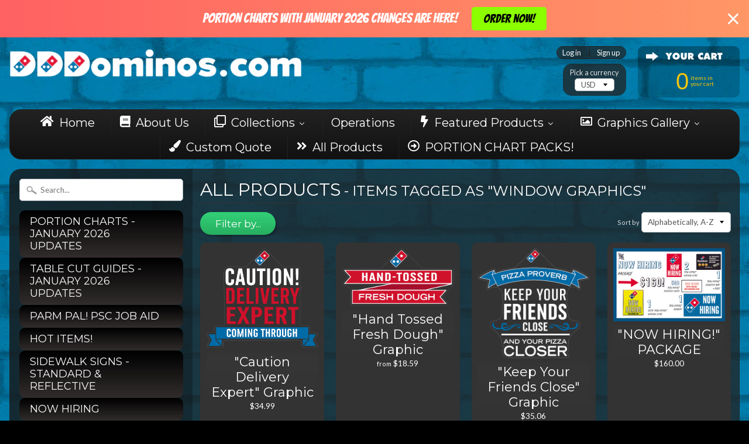

--- FILE ---
content_type: text/html; charset=utf-8
request_url: https://www.dddominos.com/collections/all-products/window-graphics
body_size: 36149
content:
<!DOCTYPE html>
<!--[if IE 8]> <html class="no-js lt-ie9" lang="en" > <![endif]-->
<!--[if gt IE 8]><!--> <html class="no-js" lang="en" > <!--<![endif]-->
<head> 
<meta charset="utf-8" />
<meta http-equiv="X-UA-Compatible" content="IE=edge" />  

<meta name="viewport" content="width=device-width, initial-scale=1.0">


  
  
  <link href="//fonts.googleapis.com/css?family=Lato:400,700" rel="stylesheet" type="text/css" media="all" />


  
    
    
    <link href="//fonts.googleapis.com/css?family=Montserrat:400,700" rel="stylesheet" type="text/css" media="all" />
  

   
  
<link rel="shortcut icon" href="//www.dddominos.com/cdn/shop/t/2/assets/favicon.png?v=141478668713895919881468717490" />
<link rel="apple-touch-icon-precomposed" href="//www.dddominos.com/cdn/shop/t/2/assets/favicon-152.png?v=115991427465040139861468717490" />  


    <title>All Products | Window Graphics | DDDomino&#39;s</title> 





		
		
			<meta name="description" content="All Products - The Domino&#39;s preferred signage, promotional product, and print product company. Get all your marketing materials here! " />
		
	



<link rel="canonical" href="https://www.dddominos.com/collections/all-products/window-graphics" /> 


  <meta property="og:type" content="website">
  <meta property="og:title" content="All Products">
  
  <meta property="og:image" content="http://www.dddominos.com/cdn/shop/t/2/assets/logo.png?v=123411893960974823151507068076">
  <meta property="og:image:secure_url" content="https://www.dddominos.com/cdn/shop/t/2/assets/logo.png?v=123411893960974823151507068076">
  


  <meta property="og:url" content="https://www.dddominos.com/collections/all-products/window-graphics">
  <meta property="og:site_name" content="DDDomino&#39;s">







<link href="//www.dddominos.com/cdn/shop/t/2/assets/styles.scss.css?v=71044420507984668691705605368" rel="stylesheet" type="text/css" media="all" />  

<script type="text/javascript" src="//ajax.googleapis.com/ajax/libs/jquery/1.12.0/jquery.min.js"></script>

<script src="//www.dddominos.com/cdn/shop/t/2/assets/shop.js?v=77978941595747070411468264476" type="text/javascript"></script> 



<script src="//www.dddominos.com/cdn/shopifycloud/storefront/assets/themes_support/option_selection-b017cd28.js" type="text/javascript"></script>

<!--[if lt IE 9]>
<script src="//html5shim.googlecode.com/svn/trunk/html5.js"></script>
<![endif]-->  
  
<script>window.performance && window.performance.mark && window.performance.mark('shopify.content_for_header.start');</script><meta id="shopify-digital-wallet" name="shopify-digital-wallet" content="/13809835/digital_wallets/dialog">
<meta name="shopify-checkout-api-token" content="1e907a7f23ab98ce556186e0aeddb5b2">
<link rel="alternate" type="application/atom+xml" title="Feed" href="/collections/all-products/window-graphics.atom" />
<link rel="alternate" type="application/json+oembed" href="https://www.dddominos.com/collections/all-products/window-graphics.oembed">
<script async="async" src="/checkouts/internal/preloads.js?locale=en-US"></script>
<link rel="preconnect" href="https://shop.app" crossorigin="anonymous">
<script async="async" src="https://shop.app/checkouts/internal/preloads.js?locale=en-US&shop_id=13809835" crossorigin="anonymous"></script>
<script id="shopify-features" type="application/json">{"accessToken":"1e907a7f23ab98ce556186e0aeddb5b2","betas":["rich-media-storefront-analytics"],"domain":"www.dddominos.com","predictiveSearch":true,"shopId":13809835,"locale":"en"}</script>
<script>var Shopify = Shopify || {};
Shopify.shop = "dddominos.myshopify.com";
Shopify.locale = "en";
Shopify.currency = {"active":"USD","rate":"1.0"};
Shopify.country = "US";
Shopify.theme = {"name":"Sunrise","id":112507713,"schema_name":null,"schema_version":null,"theme_store_id":57,"role":"main"};
Shopify.theme.handle = "null";
Shopify.theme.style = {"id":null,"handle":null};
Shopify.cdnHost = "www.dddominos.com/cdn";
Shopify.routes = Shopify.routes || {};
Shopify.routes.root = "/";</script>
<script type="module">!function(o){(o.Shopify=o.Shopify||{}).modules=!0}(window);</script>
<script>!function(o){function n(){var o=[];function n(){o.push(Array.prototype.slice.apply(arguments))}return n.q=o,n}var t=o.Shopify=o.Shopify||{};t.loadFeatures=n(),t.autoloadFeatures=n()}(window);</script>
<script>
  window.ShopifyPay = window.ShopifyPay || {};
  window.ShopifyPay.apiHost = "shop.app\/pay";
  window.ShopifyPay.redirectState = null;
</script>
<script id="shop-js-analytics" type="application/json">{"pageType":"collection"}</script>
<script defer="defer" async type="module" src="//www.dddominos.com/cdn/shopifycloud/shop-js/modules/v2/client.init-shop-cart-sync_BT-GjEfc.en.esm.js"></script>
<script defer="defer" async type="module" src="//www.dddominos.com/cdn/shopifycloud/shop-js/modules/v2/chunk.common_D58fp_Oc.esm.js"></script>
<script defer="defer" async type="module" src="//www.dddominos.com/cdn/shopifycloud/shop-js/modules/v2/chunk.modal_xMitdFEc.esm.js"></script>
<script type="module">
  await import("//www.dddominos.com/cdn/shopifycloud/shop-js/modules/v2/client.init-shop-cart-sync_BT-GjEfc.en.esm.js");
await import("//www.dddominos.com/cdn/shopifycloud/shop-js/modules/v2/chunk.common_D58fp_Oc.esm.js");
await import("//www.dddominos.com/cdn/shopifycloud/shop-js/modules/v2/chunk.modal_xMitdFEc.esm.js");

  window.Shopify.SignInWithShop?.initShopCartSync?.({"fedCMEnabled":true,"windoidEnabled":true});

</script>
<script>
  window.Shopify = window.Shopify || {};
  if (!window.Shopify.featureAssets) window.Shopify.featureAssets = {};
  window.Shopify.featureAssets['shop-js'] = {"shop-cart-sync":["modules/v2/client.shop-cart-sync_DZOKe7Ll.en.esm.js","modules/v2/chunk.common_D58fp_Oc.esm.js","modules/v2/chunk.modal_xMitdFEc.esm.js"],"init-fed-cm":["modules/v2/client.init-fed-cm_B6oLuCjv.en.esm.js","modules/v2/chunk.common_D58fp_Oc.esm.js","modules/v2/chunk.modal_xMitdFEc.esm.js"],"shop-cash-offers":["modules/v2/client.shop-cash-offers_D2sdYoxE.en.esm.js","modules/v2/chunk.common_D58fp_Oc.esm.js","modules/v2/chunk.modal_xMitdFEc.esm.js"],"shop-login-button":["modules/v2/client.shop-login-button_QeVjl5Y3.en.esm.js","modules/v2/chunk.common_D58fp_Oc.esm.js","modules/v2/chunk.modal_xMitdFEc.esm.js"],"pay-button":["modules/v2/client.pay-button_DXTOsIq6.en.esm.js","modules/v2/chunk.common_D58fp_Oc.esm.js","modules/v2/chunk.modal_xMitdFEc.esm.js"],"shop-button":["modules/v2/client.shop-button_DQZHx9pm.en.esm.js","modules/v2/chunk.common_D58fp_Oc.esm.js","modules/v2/chunk.modal_xMitdFEc.esm.js"],"avatar":["modules/v2/client.avatar_BTnouDA3.en.esm.js"],"init-windoid":["modules/v2/client.init-windoid_CR1B-cfM.en.esm.js","modules/v2/chunk.common_D58fp_Oc.esm.js","modules/v2/chunk.modal_xMitdFEc.esm.js"],"init-shop-for-new-customer-accounts":["modules/v2/client.init-shop-for-new-customer-accounts_C_vY_xzh.en.esm.js","modules/v2/client.shop-login-button_QeVjl5Y3.en.esm.js","modules/v2/chunk.common_D58fp_Oc.esm.js","modules/v2/chunk.modal_xMitdFEc.esm.js"],"init-shop-email-lookup-coordinator":["modules/v2/client.init-shop-email-lookup-coordinator_BI7n9ZSv.en.esm.js","modules/v2/chunk.common_D58fp_Oc.esm.js","modules/v2/chunk.modal_xMitdFEc.esm.js"],"init-shop-cart-sync":["modules/v2/client.init-shop-cart-sync_BT-GjEfc.en.esm.js","modules/v2/chunk.common_D58fp_Oc.esm.js","modules/v2/chunk.modal_xMitdFEc.esm.js"],"shop-toast-manager":["modules/v2/client.shop-toast-manager_DiYdP3xc.en.esm.js","modules/v2/chunk.common_D58fp_Oc.esm.js","modules/v2/chunk.modal_xMitdFEc.esm.js"],"init-customer-accounts":["modules/v2/client.init-customer-accounts_D9ZNqS-Q.en.esm.js","modules/v2/client.shop-login-button_QeVjl5Y3.en.esm.js","modules/v2/chunk.common_D58fp_Oc.esm.js","modules/v2/chunk.modal_xMitdFEc.esm.js"],"init-customer-accounts-sign-up":["modules/v2/client.init-customer-accounts-sign-up_iGw4briv.en.esm.js","modules/v2/client.shop-login-button_QeVjl5Y3.en.esm.js","modules/v2/chunk.common_D58fp_Oc.esm.js","modules/v2/chunk.modal_xMitdFEc.esm.js"],"shop-follow-button":["modules/v2/client.shop-follow-button_CqMgW2wH.en.esm.js","modules/v2/chunk.common_D58fp_Oc.esm.js","modules/v2/chunk.modal_xMitdFEc.esm.js"],"checkout-modal":["modules/v2/client.checkout-modal_xHeaAweL.en.esm.js","modules/v2/chunk.common_D58fp_Oc.esm.js","modules/v2/chunk.modal_xMitdFEc.esm.js"],"shop-login":["modules/v2/client.shop-login_D91U-Q7h.en.esm.js","modules/v2/chunk.common_D58fp_Oc.esm.js","modules/v2/chunk.modal_xMitdFEc.esm.js"],"lead-capture":["modules/v2/client.lead-capture_BJmE1dJe.en.esm.js","modules/v2/chunk.common_D58fp_Oc.esm.js","modules/v2/chunk.modal_xMitdFEc.esm.js"],"payment-terms":["modules/v2/client.payment-terms_Ci9AEqFq.en.esm.js","modules/v2/chunk.common_D58fp_Oc.esm.js","modules/v2/chunk.modal_xMitdFEc.esm.js"]};
</script>
<script>(function() {
  var isLoaded = false;
  function asyncLoad() {
    if (isLoaded) return;
    isLoaded = true;
    var urls = ["https:\/\/cdn.productcustomizer.com\/storefront\/production-product-customizer-v2.js?shop=dddominos.myshopify.com","\/\/www.powr.io\/powr.js?powr-token=dddominos.myshopify.com\u0026external-type=shopify\u0026shop=dddominos.myshopify.com","https:\/\/cdn.hextom.com\/js\/eventpromotionbar.js?shop=dddominos.myshopify.com","https:\/\/cdn.hextom.com\/js\/quickannouncementbar.js?shop=dddominos.myshopify.com","https:\/\/cdn.hextom.com\/js\/emailcollectionbar.js?shop=dddominos.myshopify.com"];
    for (var i = 0; i < urls.length; i++) {
      var s = document.createElement('script');
      s.type = 'text/javascript';
      s.async = true;
      s.src = urls[i];
      var x = document.getElementsByTagName('script')[0];
      x.parentNode.insertBefore(s, x);
    }
  };
  if(window.attachEvent) {
    window.attachEvent('onload', asyncLoad);
  } else {
    window.addEventListener('load', asyncLoad, false);
  }
})();</script>
<script id="__st">var __st={"a":13809835,"offset":-28800,"reqid":"60c355da-4037-4378-bc82-dae57fbf4184-1769057578","pageurl":"www.dddominos.com\/collections\/all-products\/window-graphics","u":"bb97b6834d7b","p":"collection","rtyp":"collection","rid":258202753};</script>
<script>window.ShopifyPaypalV4VisibilityTracking = true;</script>
<script id="captcha-bootstrap">!function(){'use strict';const t='contact',e='account',n='new_comment',o=[[t,t],['blogs',n],['comments',n],[t,'customer']],c=[[e,'customer_login'],[e,'guest_login'],[e,'recover_customer_password'],[e,'create_customer']],r=t=>t.map((([t,e])=>`form[action*='/${t}']:not([data-nocaptcha='true']) input[name='form_type'][value='${e}']`)).join(','),a=t=>()=>t?[...document.querySelectorAll(t)].map((t=>t.form)):[];function s(){const t=[...o],e=r(t);return a(e)}const i='password',u='form_key',d=['recaptcha-v3-token','g-recaptcha-response','h-captcha-response',i],f=()=>{try{return window.sessionStorage}catch{return}},m='__shopify_v',_=t=>t.elements[u];function p(t,e,n=!1){try{const o=window.sessionStorage,c=JSON.parse(o.getItem(e)),{data:r}=function(t){const{data:e,action:n}=t;return t[m]||n?{data:e,action:n}:{data:t,action:n}}(c);for(const[e,n]of Object.entries(r))t.elements[e]&&(t.elements[e].value=n);n&&o.removeItem(e)}catch(o){console.error('form repopulation failed',{error:o})}}const l='form_type',E='cptcha';function T(t){t.dataset[E]=!0}const w=window,h=w.document,L='Shopify',v='ce_forms',y='captcha';let A=!1;((t,e)=>{const n=(g='f06e6c50-85a8-45c8-87d0-21a2b65856fe',I='https://cdn.shopify.com/shopifycloud/storefront-forms-hcaptcha/ce_storefront_forms_captcha_hcaptcha.v1.5.2.iife.js',D={infoText:'Protected by hCaptcha',privacyText:'Privacy',termsText:'Terms'},(t,e,n)=>{const o=w[L][v],c=o.bindForm;if(c)return c(t,g,e,D).then(n);var r;o.q.push([[t,g,e,D],n]),r=I,A||(h.body.append(Object.assign(h.createElement('script'),{id:'captcha-provider',async:!0,src:r})),A=!0)});var g,I,D;w[L]=w[L]||{},w[L][v]=w[L][v]||{},w[L][v].q=[],w[L][y]=w[L][y]||{},w[L][y].protect=function(t,e){n(t,void 0,e),T(t)},Object.freeze(w[L][y]),function(t,e,n,w,h,L){const[v,y,A,g]=function(t,e,n){const i=e?o:[],u=t?c:[],d=[...i,...u],f=r(d),m=r(i),_=r(d.filter((([t,e])=>n.includes(e))));return[a(f),a(m),a(_),s()]}(w,h,L),I=t=>{const e=t.target;return e instanceof HTMLFormElement?e:e&&e.form},D=t=>v().includes(t);t.addEventListener('submit',(t=>{const e=I(t);if(!e)return;const n=D(e)&&!e.dataset.hcaptchaBound&&!e.dataset.recaptchaBound,o=_(e),c=g().includes(e)&&(!o||!o.value);(n||c)&&t.preventDefault(),c&&!n&&(function(t){try{if(!f())return;!function(t){const e=f();if(!e)return;const n=_(t);if(!n)return;const o=n.value;o&&e.removeItem(o)}(t);const e=Array.from(Array(32),(()=>Math.random().toString(36)[2])).join('');!function(t,e){_(t)||t.append(Object.assign(document.createElement('input'),{type:'hidden',name:u})),t.elements[u].value=e}(t,e),function(t,e){const n=f();if(!n)return;const o=[...t.querySelectorAll(`input[type='${i}']`)].map((({name:t})=>t)),c=[...d,...o],r={};for(const[a,s]of new FormData(t).entries())c.includes(a)||(r[a]=s);n.setItem(e,JSON.stringify({[m]:1,action:t.action,data:r}))}(t,e)}catch(e){console.error('failed to persist form',e)}}(e),e.submit())}));const S=(t,e)=>{t&&!t.dataset[E]&&(n(t,e.some((e=>e===t))),T(t))};for(const o of['focusin','change'])t.addEventListener(o,(t=>{const e=I(t);D(e)&&S(e,y())}));const B=e.get('form_key'),M=e.get(l),P=B&&M;t.addEventListener('DOMContentLoaded',(()=>{const t=y();if(P)for(const e of t)e.elements[l].value===M&&p(e,B);[...new Set([...A(),...v().filter((t=>'true'===t.dataset.shopifyCaptcha))])].forEach((e=>S(e,t)))}))}(h,new URLSearchParams(w.location.search),n,t,e,['guest_login'])})(!0,!0)}();</script>
<script integrity="sha256-4kQ18oKyAcykRKYeNunJcIwy7WH5gtpwJnB7kiuLZ1E=" data-source-attribution="shopify.loadfeatures" defer="defer" src="//www.dddominos.com/cdn/shopifycloud/storefront/assets/storefront/load_feature-a0a9edcb.js" crossorigin="anonymous"></script>
<script crossorigin="anonymous" defer="defer" src="//www.dddominos.com/cdn/shopifycloud/storefront/assets/shopify_pay/storefront-65b4c6d7.js?v=20250812"></script>
<script data-source-attribution="shopify.dynamic_checkout.dynamic.init">var Shopify=Shopify||{};Shopify.PaymentButton=Shopify.PaymentButton||{isStorefrontPortableWallets:!0,init:function(){window.Shopify.PaymentButton.init=function(){};var t=document.createElement("script");t.src="https://www.dddominos.com/cdn/shopifycloud/portable-wallets/latest/portable-wallets.en.js",t.type="module",document.head.appendChild(t)}};
</script>
<script data-source-attribution="shopify.dynamic_checkout.buyer_consent">
  function portableWalletsHideBuyerConsent(e){var t=document.getElementById("shopify-buyer-consent"),n=document.getElementById("shopify-subscription-policy-button");t&&n&&(t.classList.add("hidden"),t.setAttribute("aria-hidden","true"),n.removeEventListener("click",e))}function portableWalletsShowBuyerConsent(e){var t=document.getElementById("shopify-buyer-consent"),n=document.getElementById("shopify-subscription-policy-button");t&&n&&(t.classList.remove("hidden"),t.removeAttribute("aria-hidden"),n.addEventListener("click",e))}window.Shopify?.PaymentButton&&(window.Shopify.PaymentButton.hideBuyerConsent=portableWalletsHideBuyerConsent,window.Shopify.PaymentButton.showBuyerConsent=portableWalletsShowBuyerConsent);
</script>
<script data-source-attribution="shopify.dynamic_checkout.cart.bootstrap">document.addEventListener("DOMContentLoaded",(function(){function t(){return document.querySelector("shopify-accelerated-checkout-cart, shopify-accelerated-checkout")}if(t())Shopify.PaymentButton.init();else{new MutationObserver((function(e,n){t()&&(Shopify.PaymentButton.init(),n.disconnect())})).observe(document.body,{childList:!0,subtree:!0})}}));
</script>
<script id='scb4127' type='text/javascript' async='' src='https://www.dddominos.com/cdn/shopifycloud/privacy-banner/storefront-banner.js'></script><link id="shopify-accelerated-checkout-styles" rel="stylesheet" media="screen" href="https://www.dddominos.com/cdn/shopifycloud/portable-wallets/latest/accelerated-checkout-backwards-compat.css" crossorigin="anonymous">
<style id="shopify-accelerated-checkout-cart">
        #shopify-buyer-consent {
  margin-top: 1em;
  display: inline-block;
  width: 100%;
}

#shopify-buyer-consent.hidden {
  display: none;
}

#shopify-subscription-policy-button {
  background: none;
  border: none;
  padding: 0;
  text-decoration: underline;
  font-size: inherit;
  cursor: pointer;
}

#shopify-subscription-policy-button::before {
  box-shadow: none;
}

      </style>

<script>window.performance && window.performance.mark && window.performance.mark('shopify.content_for_header.end');</script>
  <link href="//www.dddominos.com/cdn/shop/t/2/assets/shopstorm-apps.scss.css?v=78195829596500560511623445106" rel="stylesheet" type="text/css" media="all" />
  
  <script async src="https://cdn.productcustomizer.com/storefront/production-product-customizer-v2.js?shop=dddominos.myshopify.com" type="text/javascript"></script>
<!-- BEGIN app block: shopify://apps/pumper-bundles/blocks/app-embed/0856870d-2aca-4b1e-a662-cf1797f61270 --><meta name="format-detection" content="telephone=no">



<!-- END app block --><!-- BEGIN app block: shopify://apps/buddha-mega-menu-navigation/blocks/megamenu/dbb4ce56-bf86-4830-9b3d-16efbef51c6f -->
<script>
        var productImageAndPrice = [],
            collectionImages = [],
            articleImages = [],
            mmLivIcons = true,
            mmFlipClock = false,
            mmFixesUseJquery = false,
            mmNumMMI = 9,
            mmSchemaTranslation = {},
            mmMenuStrings =  {"menuStrings":{"default":{"Home":"Home","About Us":"About Us","Collections":"Collections","Portion Charts":"Portion Charts","Portion Chart Sign Pack":"Portion Chart Sign Pack","Portion Charts - 12 x 18 Sign Pack":"Portion Charts - 12 x 18 Sign Pack","24 x 18 Portion Chart Sign Pack":"24 x 18 Portion Chart Sign Pack","Carside Delivery":"Carside Delivery","Carside Delivery with QR Code":"Carside Delivery with QR Code","Roll Post - 12 x 18 - With QR Code":"Roll Post - 12 x 18 - With QR Code","Carside Delivery Sidewalk Sign":"Carside Delivery Sidewalk Sign","Banners":"Banners","Grand Opening - Banner":"Grand Opening - Banner","Estamos Contratando - Banner":"Estamos Contratando - Banner","Se Busca Empleado - Banner":"Se Busca Empleado - Banner","\"Now Hiring!\" Banner":"\"Now Hiring!\" Banner","\"Domino's\" Grand Opening!\" Banner":"\"Domino's\" Grand Opening!\" Banner","\"Open During Construction!\" Stacks Banner":"\"Open During Construction!\" Stacks Banner","Now Hiring  Banner":"Now Hiring  Banner","Business Cards":"Business Cards","Striped Business Card":"Striped Business Card","Black \"Domino's\" Custom Business Card!":"Black \"Domino's\" Custom Business Card!","Curve Left With Tile Custom Business Cards!":"Curve Left With Tile Custom Business Cards!","Red White & Blue Sidebar Custom Business Cards!":"Red White & Blue Sidebar Custom Business Cards!","Clear Graphics":"Clear Graphics","\"We Work Hard\" Graphic":"\"We Work Hard\" Graphic","\"Hand Tossed Fresh Dough\" Graphic":"\"Hand Tossed Fresh Dough\" Graphic","\"Please Do Not Feed The Employees\" Graphic":"\"Please Do Not Feed The Employees\" Graphic","\"Welcome To Oven Baked Goodness\" Graphic":"\"Welcome To Oven Baked Goodness\" Graphic","Counter Mats":"Counter Mats","\"Fill Your Pockets With Dough\" Now Hiring Drivers 11x17 Counter Mat Package":"\"Fill Your Pockets With Dough\" Now Hiring Drivers 11x17 Counter Mat Package","\"Now Hiring All Shifts\" 12 x 18 Counter Mat Package":"\"Now Hiring All Shifts\" 12 x 18 Counter Mat Package","\"Now Hiring Late Night Drivers\" 10 x 15 Counter Mat 4-Pack":"\"Now Hiring Late Night Drivers\" 10 x 15 Counter Mat 4-Pack","Custom Design":"Custom Design","Custom Banner Design":"Custom Banner Design","Custom Business Card Design":"Custom Business Card Design","Custom Flag":"Custom Flag","Custom Yard Sign Design":"Custom Yard Sign Design","Decals & Lettering":"Decals & Lettering","\"$9.99 Large 5-Topping Pizza Special\" Chalkboard Decal":"\"$9.99 Large 5-Topping Pizza Special\" Chalkboard Decal","\"Now Hiring\"  Chalkboard Decal Lettering":"\"Now Hiring\"  Chalkboard Decal Lettering","\"Manager's Special\" Decal Lettering":"\"Manager's Special\" Decal Lettering","Flags":"Flags","Now Hiring Flag - Blue":"Now Hiring Flag - Blue","Grand Opening Flag - Red":"Grand Opening Flag - Red","Now Hiring Drivers Flag - Red":"Now Hiring Drivers Flag - Red","Dominos.com Flag - Red":"Dominos.com Flag - Red","Operations":"Operations","Portion Chart Decal Packs":"Portion Chart Decal Packs","Small Communication Board":"Small Communication Board","Large Communication Board":"Large Communication Board","Signs":"Signs","LED Lighted Tile Sign":"LED Lighted Tile Sign","\"Now Open\" Pennant Banner Sign":"\"Now Open\" Pennant Banner Sign","\"Open For Lunch\" Yard Sign":"\"Open For Lunch\" Yard Sign","\"Order Online, We Deliver\" Yard Sign":"\"Order Online, We Deliver\" Yard Sign","Wobble Boards":"Wobble Boards","\"Now Hiring\" 2 x 3 Wobble Board!":"\"Now Hiring\" 2 x 3 Wobble Board!","\"Call Us, We Deliver\" Double Pizza 2 x 4 Wobble Board":"\"Call Us, We Deliver\" Double Pizza 2 x 4 Wobble Board","\"Fill Your Pockets With Dough\" Emoji 2 x 4 Wobble Board!":"\"Fill Your Pockets With Dough\" Emoji 2 x 4 Wobble Board!","\"Open For Lunch\" 2 x 4 Wobble Board":"\"Open For Lunch\" 2 x 4 Wobble Board","Window Graphics":"Window Graphics","\"Now Hiring General Managers\" Horizontal Window Cling":"\"Now Hiring General Managers\" Horizontal Window Cling","\"Coming Soon!\" Window Cling":"\"Coming Soon!\" Window Cling","\"Grand Opening!\" Balloons Window Cling":"\"Grand Opening!\" Balloons Window Cling","\"Now Hiring General Managers\" Vertical Window Cling":"\"Now Hiring General Managers\" Vertical Window Cling","Featured Products":"Featured Products","Now Hiring":"Now Hiring","Now Hiring Flag":"Now Hiring Flag","Now Hiring Banner":"Now Hiring Banner","Portion Chart - With Lazy Susan":"Portion Chart - With Lazy Susan","Portion Chart - 12\" x 18\" Sign Pack":"Portion Chart - 12\" x 18\" Sign Pack","24\" x 36\" - Portion Chart Sign Pack":"24\" x 36\" - Portion Chart Sign Pack","TABLE CUT GUIDES":"TABLE CUT GUIDES","Table Cut Guide - Magnet":"Table Cut Guide - Magnet","Table Cut Guide - Decal":"Table Cut Guide - Decal","Table Cut Guide - Coroplast":"Table Cut Guide - Coroplast","Carside Delivery Sidewalk Signs":"Carside Delivery Sidewalk Signs","Español":"Español","Ahora Contratando - Banner":"Ahora Contratando - Banner","REFLECTIVE SIGNS":"REFLECTIVE SIGNS","Reflective - Parking Lot Pole Signs - 7 x 10":"Reflective - Parking Lot Pole Signs - 7 x 10","Reflective - Parking Lot Pole Signs - 10 x 14":"Reflective - Parking Lot Pole Signs - 10 x 14","Reflective - Parking Lot Pole Signs - 12 x 18":"Reflective - Parking Lot Pole Signs - 12 x 18","Reflective - Roll Post Signs":"Reflective - Roll Post Signs","Graphics Gallery":"Graphics Gallery","Completed Work!":"Completed Work!","Request A Quote":"Request A Quote","How To Install Graphics":"How To Install Graphics","Custom Quote":"Custom Quote","All Products":"All Products","PORTION CHART PACKS!":"PORTION CHART PACKS!"}},"additional":{"default":{"Add to cart":"Add to cart","Sold out":"Sold out","JUST ADDED TO YOUR CART":"JUST ADDED TO YOUR CART","OUT OF STOCK":"OUT OF STOCK","View Cart":"View Cart","NEW":"NEW","SALE":"SALE","HOT":"HOT"}}} ,
            mmShopLocale = "en",
            mmShopLocaleCollectionsRoute = "/collections",
            mmSchemaDesignJSON = [{"action":"menu-select","value":"main-menu"},{"action":"design","setting":"font_size","value":"15px"},{"action":"design","setting":"link_hover_color","value":"#e88c33"},{"action":"design","setting":"vertical_font_size","value":"13px"},{"action":"design","setting":"vertical_link_hover_color","value":"#0da19a"},{"action":"design","setting":"vertical_link_color","value":"#ffffff"},{"action":"design","setting":"vertical_text_color","value":"#ffffff"},{"action":"design","setting":"text_color","value":"#222222"},{"action":"design","setting":"button_text_color","value":"#ffffff"},{"action":"design","setting":"button_text_hover_color","value":"#ffffff"},{"action":"design","setting":"background_color","value":"#ffffff"},{"action":"design","setting":"background_hover_color","value":"#f9f9f9"},{"action":"design","setting":"link_color","value":"#4e4e4e"},{"action":"design","setting":"button_background_color","value":"#0da19a"},{"action":"design","setting":"button_background_hover_color","value":"#0d8781"}],
            mmDomChangeSkipUl = "",
            buddhaMegaMenuShop = "dddominos.myshopify.com",
            mmWireframeCompression = "0",
            mmExtensionAssetUrl = "https://cdn.shopify.com/extensions/019abe06-4a3f-7763-88da-170e1b54169b/mega-menu-151/assets/";var bestSellersHTML = '';var newestProductsHTML = '';var buddhaLivIcons={"check-alt.svg":"<svg version=\"1.1\" xmlns=\"http:\/\/www.w3.org\/2000\/svg\" xmlns:xlink=\"http:\/\/www.w3.org\/1999\/xlink\" viewBox=\"0 0 60 60\" xml:space=\"preserve\" data-shift=\"y\" data-animoptions=\"{'duration':'1', 'repeat':'0', 'repeatDelay':'0.5'}\">\n\t<g class=\"lievo-main\">\n\t\t<g class=\"lievo-common\">\n\t\t\t<circle fill=\"#3EDC81\" transform=\"rotate(-90, 30, 30)\" stroke=\"#1EBC61\" stroke-width=\"2\" stroke-linecap=\"square\" stroke-miterlimit=\"10\" cx=\"30\" cy=\"30\" r=\"23\" data-animdata=\"\n\t\t\t\t{\n\t\t\t\t\t'steps':[\n\t\t\t\t\t\t{\n\t\t\t\t\t\t\t'duration':'0',\n\t\t\t\t\t\t\t'position':'0',\n\t\t\t\t\t\t\t'vars':{\n\t\t\t\t\t\t\t\t'scale':'0.001',\n\t\t\t\t\t\t\t\t'svgOrigin':'30 30'\n\t\t\t\t\t\t\t}\n\t\t\t\t\t\t},\n\t\t\t\t\t\t{\n\t\t\t\t\t\t\t'duration':'1',\n\t\t\t\t\t\t\t'position':'0.2',\n\t\t\t\t\t\t\t'vars':{\n\t\t\t\t\t\t\t\t'delay':'0.4',\n\t\t\t\t\t\t\t\t'scale':'1',\n\t\t\t\t\t\t\t\t'ease':'Back.easeOut'\n\t\t\t\t\t\t\t}\n\t\t\t\t\t\t}\n\t\t\t\t\t]\n\t\t\t\t}\n\t\t\t\"\/>\n\t\t\t<polyline class=\"lievo-altstroke lievo-solidbg\" fill=\"none\" stroke=\"#ffffff\" stroke-width=\"2\" stroke-linecap=\"square\" stroke-miterlimit=\"10\" points=\"20,29 28,37 42,23\" data-animdata=\"\n\t\t\t\t{\n\t\t\t\t\t'steps':[\n\t\t\t\t\t\t{\n\t\t\t\t\t\t\t'duration':'0',\n\t\t\t\t\t\t\t'position':'0',\n\t\t\t\t\t\t\t'vars':{\n\t\t\t\t\t\t\t\t'drawSVG':'0%',\n\t\t\t\t\t\t\t\t'ease':'none'\n\t\t\t\t\t\t\t}\n\t\t\t\t\t\t},\n\t\t\t\t\t\t{\n\t\t\t\t\t\t\t'duration':'1',\n\t\t\t\t\t\t\t'position':'1.5',\n\t\t\t\t\t\t\t'vars':{\n\t\t\t\t\t\t\t\t'drawSVG':'100%',\n\t\t\t\t\t\t\t\t'ease':'Power1.easeIn'\n\t\t\t\t\t\t\t}\n\t\t\t\t\t\t}\n\t\t\t\t\t]\n\t\t\t\t}\n\t\t\t\"\/>\n\t\t<\/g>\n\t<\/g>\n<\/svg>","bell.svg":"<svg version=\"1.1\" xmlns=\"http:\/\/www.w3.org\/2000\/svg\" xmlns:xlink=\"http:\/\/www.w3.org\/1999\/xlink\" viewBox=\"0 0 60 60\" xml:space=\"preserve\" data-animoptions=\"{'duration':'0.25', 'repeat':'4', 'repeatDelay':'0'}\">\n\t<g class=\"lievo-main\">\n\t\t<g class=\"lievo-filledicon lievo-lineicon\">\n\t\t\t<path class=\"lievo-altstroke lievo-savelinecap\" fill=\"#F9BF3B\" stroke=\"#F1892D\" stroke-width=\"2\" stroke-linecap=\"butt\" stroke-miterlimit=\"10\" d=\"M36.5,45c0,3.31-2.91,6-6.5,6c-3.59,0-6.5-2.69-6.5-6\" data-animdata=\"\n\t\t\t\t{\n\t\t\t\t\t'steps':[\n\t\t\t\t\t\t{\n\t\t\t\t\t\t\t'duration':'1',\n\t\t\t\t\t\t\t'vars':{\n\t\t\t\t\t\t\t\t'rotation':'14',\n\t\t\t\t\t\t\t\t'svgOrigin':'30 11',\n\t\t\t\t\t\t\t\t'ease':'none'\n\t\t\t\t\t\t\t},\n\t\t\t\t\t\t\t'position':'0.5'\n\t\t\t\t\t\t},\n\t\t\t\t\t\t{\n\t\t\t\t\t\t\t'duration':'1.5',\n\t\t\t\t\t\t\t'vars':{\n\t\t\t\t\t\t\t\t'rotation':'-20',\n\t\t\t\t\t\t\t\t'svgOrigin':'30 11',\n\t\t\t\t\t\t\t\t'ease':'none'\n\t\t\t\t\t\t\t}\n\t\t\t\t\t\t},\n\t\t\t\t\t\t{\n\t\t\t\t\t\t\t'duration':'1',\n\t\t\t\t\t\t\t'vars':{\n\t\t\t\t\t\t\t\t'rotation':'0',\n\t\t\t\t\t\t\t\t'svgOrigin':'30 11',\n\t\t\t\t\t\t\t\t'ease':'none'\n\t\t\t\t\t\t\t}\n\t\t\t\t\t\t}\n\t\t\t\t\t]\n\t\t\t\t}\n\t\t\t\"\/>\n\t\t<\/g>\n\n\t\t<g class=\"lievo-solidicon\">\n\t\t\t<path fill=\"#34495E\" stroke=\"#34495E\" stroke-width=\"2\" stroke-linecap=\"square\" stroke-miterlimit=\"10\" d=\"M30,48h-5.62c1.12,1.79,3.22,3,5.62,3c2.4,0,4.5-1.21,5.62-3H30z\" data-animdata=\"\n\t\t\t\t{\n\t\t\t\t\t'steps':[\n\t\t\t\t\t\t{\n\t\t\t\t\t\t\t'duration':'1',\n\t\t\t\t\t\t\t'vars':{\n\t\t\t\t\t\t\t\t'rotation':'14',\n\t\t\t\t\t\t\t\t'svgOrigin':'30 11',\n\t\t\t\t\t\t\t\t'ease':'none'\n\t\t\t\t\t\t\t},\n\t\t\t\t\t\t\t'position':'0.5'\n\t\t\t\t\t\t},\n\t\t\t\t\t\t{\n\t\t\t\t\t\t\t'duration':'1.5',\n\t\t\t\t\t\t\t'vars':{\n\t\t\t\t\t\t\t\t'rotation':'-20',\n\t\t\t\t\t\t\t\t'svgOrigin':'30 11',\n\t\t\t\t\t\t\t\t'ease':'none'\n\t\t\t\t\t\t\t}\n\t\t\t\t\t\t},\n\t\t\t\t\t\t{\n\t\t\t\t\t\t\t'duration':'1',\n\t\t\t\t\t\t\t'vars':{\n\t\t\t\t\t\t\t\t'rotation':'0',\n\t\t\t\t\t\t\t\t'svgOrigin':'30 11',\n\t\t\t\t\t\t\t\t'ease':'none'\n\t\t\t\t\t\t\t}\n\t\t\t\t\t\t}\n\t\t\t\t\t]\n\t\t\t\t}\n\t\t\t\"\/>\n\t\t<\/g>\n\n\t\t<g class=\"lievo-common\">\n\t\t\t<g data-animdata=\"\n\t\t\t\t{\n\t\t\t\t\t'steps':[\n\t\t\t\t\t\t{\n\t\t\t\t\t\t\t'duration':'1',\n\t\t\t\t\t\t\t'vars':{\n\t\t\t\t\t\t\t\t'rotation':'12',\n\t\t\t\t\t\t\t\t'svgOrigin':'30 11',\n\t\t\t\t\t\t\t\t'ease':'none'\n\t\t\t\t\t\t\t},\n\t\t\t\t\t\t\t'position':'0'\n\t\t\t\t\t\t},\n\t\t\t\t\t\t{\n\t\t\t\t\t\t\t'duration':'2',\n\t\t\t\t\t\t\t'vars':{\n\t\t\t\t\t\t\t\t'rotation':'-12',\n\t\t\t\t\t\t\t\t'svgOrigin':'30 11',\n\t\t\t\t\t\t\t\t'ease':'none'\n\t\t\t\t\t\t\t}\n\t\t\t\t\t\t},\n\t\t\t\t\t\t{\n\t\t\t\t\t\t\t'duration':'1',\n\t\t\t\t\t\t\t'vars':{\n\t\t\t\t\t\t\t\t'rotation':'0',\n\t\t\t\t\t\t\t\t'svgOrigin':'30 11',\n\t\t\t\t\t\t\t\t'ease':'none'\n\t\t\t\t\t\t\t}\n\t\t\t\t\t\t}\n\t\t\t\t\t]\n\t\t\t\t}\n\t\t\t\">\n\t\t\t\t<circle fill=\"none\" stroke=\"#F39C12\" stroke-width=\"2\" stroke-linecap=\"square\" stroke-miterlimit=\"10\" cx=\"30\" cy=\"11\" r=\"2\"\/>\n\t\t\t\t<path fill=\"#FFCF4B\" stroke=\"#F39C12\" stroke-width=\"2\" stroke-linecap=\"square\" stroke-miterlimit=\"10\" d=\"M30,45H11l0,0c10,0,1-32,19-32s9,32,19,32l0,0H30z\"\/>\n\t\t\t<\/g>\n\t\t<\/g>\n\t<\/g>\n<\/svg>","car.svg":"<svg version=\"1.1\" xmlns=\"http:\/\/www.w3.org\/2000\/svg\" xmlns:xlink=\"http:\/\/www.w3.org\/1999\/xlink\" viewBox=\"0 0 60 60\" xml:space=\"preserve\" data-animoptions=\"{'duration':'2', 'repeat':'0', 'repeatDelay':'0.7'}\">\n\t<g class=\"lievo-main\">\n\t\t<g class=\"lievo-common\">\n\t\t\t<path class=\"lievo-donotdraw lievo-likestroke\" opacity=\"0\" fill=\"#34495E\" d=\"M10.67,36.82c0.02-0.05,0.03-0.11,0.03-0.17c0-0.3-0.22-0.55-0.5-0.55c-0.13,0-0.25,0.06-0.34,0.15c-0.1-0.09-0.24-0.15-0.41-0.15c-0.3,0-0.55,0.2-0.55,0.45c0,0.13,0.07,0.24,0.17,0.32C9.03,36.94,9,37.02,9,37.1c0,0.26,0.23,0.47,0.51,0.49C9.53,37.82,9.72,38,9.95,38c0.21,0,0.37-0.14,0.43-0.33c0.06,0.02,0.11,0.03,0.17,0.03c0.3,0,0.55-0.2,0.55-0.45C11.1,37.04,10.91,36.87,10.67,36.82z\" data-animdata=\"\n\t\t\t\t{\n\t\t\t\t\t'steps':[\n\t\t\t\t\t\t{\n\t\t\t\t\t\t\t'duration':'0',\n\t\t\t\t\t\t\t'position':'0.1',\n\t\t\t\t\t\t\t'vars':{\n\t\t\t\t\t\t\t\t'opacity':'1'\n\t\t\t\t\t\t\t}\n\t\t\t\t\t\t},\n\t\t\t\t\t\t{\n\t\t\t\t\t\t\t'duration':'1',\n\t\t\t\t\t\t\t'vars':{\n\t\t\t\t\t\t\t\t'scale':'10',\n\t\t\t\t\t\t\t\t'opacity':'0',\n\t\t\t\t\t\t\t\t'transformOrigin':'center center'\n\t\t\t\t\t\t\t}\n\t\t\t\t\t\t},\n\t\t\t\t\t\t{\n\t\t\t\t\t\t\t'duration':'0',\n\t\t\t\t\t\t\t'vars':{\n\t\t\t\t\t\t\t\t'scale':'1'\n\t\t\t\t\t\t\t}\n\t\t\t\t\t\t}\n\t\t\t\t\t]\n\t\t\t\t}\n\t\t\t\"\/>\n\t\t\t<path class=\"lievo-donotdraw lievo-likestroke\" opacity=\"0\" fill=\"#34495E\" d=\"M30.67,36.82c0.02-0.05,0.03-0.11,0.03-0.17c0-0.3-0.22-0.55-0.5-0.55c-0.13,0-0.25,0.06-0.34,0.15c-0.1-0.09-0.24-0.15-0.41-0.15c-0.3,0-0.55,0.2-0.55,0.45c0,0.13,0.07,0.24,0.17,0.32C29.03,36.94,29,37.02,29,37.1c0,0.26,0.23,0.47,0.51,0.49c0.02,0.23,0.21,0.41,0.44,0.41c0.21,0,0.37-0.14,0.43-0.33c0.06,0.02,0.11,0.03,0.17,0.03c0.3,0,0.55-0.2,0.55-0.45C31.1,37.04,30.91,36.87,30.67,36.82z\" data-animdata=\"\n\t\t\t\t{\n\t\t\t\t\t'steps':[\n\t\t\t\t\t\t{\n\t\t\t\t\t\t\t'duration':'0',\n\t\t\t\t\t\t\t'position':'0.6',\n\t\t\t\t\t\t\t'vars':{\n\t\t\t\t\t\t\t\t'opacity':'1'\n\t\t\t\t\t\t\t}\n\t\t\t\t\t\t},\n\t\t\t\t\t\t{\n\t\t\t\t\t\t\t'duration':'1',\n\t\t\t\t\t\t\t'vars':{\n\t\t\t\t\t\t\t\t'scale':'10',\n\t\t\t\t\t\t\t\t'opacity':'0',\n\t\t\t\t\t\t\t\t'transformOrigin':'center center'\n\t\t\t\t\t\t\t}\n\t\t\t\t\t\t},\n\t\t\t\t\t\t{\n\t\t\t\t\t\t\t'duration':'0',\n\t\t\t\t\t\t\t'vars':{\n\t\t\t\t\t\t\t\t'scale':'1'\n\t\t\t\t\t\t\t}\n\t\t\t\t\t\t}\n\t\t\t\t\t]\n\t\t\t\t}\n\t\t\t\"\/>\n\t\t\t<path class=\"lievo-donotdraw lievo-likestroke\" opacity=\"0\" fill=\"#34495E\" d=\"M50.67,36.82c0.02-0.05,0.03-0.11,0.03-0.17c0-0.3-0.22-0.55-0.5-0.55c-0.13,0-0.25,0.06-0.34,0.15c-0.1-0.09-0.24-0.15-0.41-0.15c-0.3,0-0.55,0.2-0.55,0.45c0,0.13,0.07,0.24,0.17,0.32C49.03,36.94,49,37.02,49,37.1c0,0.26,0.23,0.47,0.51,0.49c0.02,0.23,0.21,0.41,0.44,0.41c0.21,0,0.37-0.14,0.43-0.33c0.06,0.02,0.11,0.03,0.17,0.03c0.3,0,0.55-0.2,0.55-0.45C51.1,37.04,50.91,36.87,50.67,36.82z\" data-animdata=\"\n\t\t\t\t{\n\t\t\t\t\t'steps':[\n\t\t\t\t\t\t{\n\t\t\t\t\t\t\t'duration':'0',\n\t\t\t\t\t\t\t'position':'1.2',\n\t\t\t\t\t\t\t'vars':{\n\t\t\t\t\t\t\t\t'opacity':'1'\n\t\t\t\t\t\t\t}\n\t\t\t\t\t\t},\n\t\t\t\t\t\t{\n\t\t\t\t\t\t\t'duration':'1',\n\t\t\t\t\t\t\t'vars':{\n\t\t\t\t\t\t\t\t'scale':'10',\n\t\t\t\t\t\t\t\t'opacity':'0',\n\t\t\t\t\t\t\t\t'transformOrigin':'center center'\n\t\t\t\t\t\t\t}\n\t\t\t\t\t\t},\n\t\t\t\t\t\t{\n\t\t\t\t\t\t\t'duration':'0',\n\t\t\t\t\t\t\t'vars':{\n\t\t\t\t\t\t\t\t'scale':'1'\n\t\t\t\t\t\t\t}\n\t\t\t\t\t\t}\n\t\t\t\t\t]\n\t\t\t\t}\n\t\t\t\"\/>\n\t\t<\/g>\n\t\t<g class=\"lievo-lineicon lievo-filledicon\">\n\t\t\t<g data-animdata=\"\n\t\t\t\t{\n\t\t\t\t\t'steps':[\n\t\t\t\t\t\t{\n\t\t\t\t\t\t\t'duration':'3',\n\t\t\t\t\t\t\t'position':'0',\n\t\t\t\t\t\t\t'vars':{\n\t\t\t\t\t\t\t\t'x':'+=70',\n\t\t\t\t\t\t\t\t'ease':'Power1.easeOut'\n\t\t\t\t\t\t\t}\n\t\t\t\t\t\t},\n\t\t\t\t\t\t{\n\t\t\t\t\t\t\t'duration':'0',\n\t\t\t\t\t\t\t'vars':{\n\t\t\t\t\t\t\t\t'opacity':'0'\n\t\t\t\t\t\t\t}\n\t\t\t\t\t\t},\n\t\t\t\t\t\t{\n\t\t\t\t\t\t\t'duration':'0',\n\t\t\t\t\t\t\t'vars':{\n\t\t\t\t\t\t\t\t'x':'-=140'\n\t\t\t\t\t\t\t}\n\t\t\t\t\t\t},\n\t\t\t\t\t\t{\n\t\t\t\t\t\t\t'duration':'0',\n\t\t\t\t\t\t\t'vars':{\n\t\t\t\t\t\t\t\t'opacity':'1'\n\t\t\t\t\t\t\t}\n\t\t\t\t\t\t},\n\t\t\t\t\t\t{\n\t\t\t\t\t\t\t'duration':'2',\n\t\t\t\t\t\t\t'position':'+=0.5',\n\t\t\t\t\t\t\t'vars':{\n\t\t\t\t\t\t\t\t'x':'0',\n\t\t\t\t\t\t\t\t'ease':'Power3.easeOut'\n\t\t\t\t\t\t\t}\n\t\t\t\t\t\t}\n\t\t\t\t\t]\n\t\t\t\t}\n\t\t\t\">\n\t\t\t\t<g data-animdata=\"\n\t\t\t\t\t{\n\t\t\t\t\t\t'steps':[\n\t\t\t\t\t\t\t{\n\t\t\t\t\t\t\t\t'duration':'0.5',\n\t\t\t\t\t\t\t\t'position':'0',\n\t\t\t\t\t\t\t\t'vars':{\n\t\t\t\t\t\t\t\t\t'rotation':'-=5',\n\t\t\t\t\t\t\t\t\t'svgOrigin':'16 43'\n\t\t\t\t\t\t\t\t}\n\t\t\t\t\t\t\t},\n\t\t\t\t\t\t\t{\n\t\t\t\t\t\t\t\t'duration':'0',\n\t\t\t\t\t\t\t\t'position':'3',\n\t\t\t\t\t\t\t\t'vars':{\n\t\t\t\t\t\t\t\t\t'rotation':'0'\n\t\t\t\t\t\t\t\t}\n\t\t\t\t\t\t\t},\n\t\t\t\t\t\t\t{\n\t\t\t\t\t\t\t\t'duration':'1',\n\t\t\t\t\t\t\t\t'position':'3.5',\n\t\t\t\t\t\t\t\t'vars':{\n\t\t\t\t\t\t\t\t\t'rotation':'+=5',\n\t\t\t\t\t\t\t\t\t'svgOrigin':'44 43'\n\t\t\t\t\t\t\t\t}\n\t\t\t\t\t\t\t},\n\t\t\t\t\t\t\t{\n\t\t\t\t\t\t\t\t'duration':'1',\n\t\t\t\t\t\t\t\t'vars':{\n\t\t\t\t\t\t\t\t\t'rotation':'0'\n\t\t\t\t\t\t\t\t}\n\t\t\t\t\t\t\t}\n\t\t\t\t\t\t]\n\t\t\t\t\t}\n\t\t\t\t\">\n\t\t\t\t\t<path class=\"lievo-savelinecap lievo-altstroke\" fill=\"none\" stroke=\"#0057A0\" stroke-width=\"2\" stroke-miterlimit=\"10\" d=\"M13,27l3.55-7.11C16.8,19.4,17.45,19,18,19h16c0.55,0,1.27,0.36,1.6,0.8L41,27\"\/>\n\t\t\t\t\t<line class=\"lievo-savelinecap lievo-altstroke\" fill=\"none\" stroke=\"#0057A0\" stroke-width=\"2\" stroke-miterlimit=\"10\" x1=\"25\" y1=\"19\" x2=\"25\" y2=\"27\"\/>\n\t\t\t\t\t<line fill=\"none\" stroke=\"#0057A0\" stroke-width=\"2\" stroke-linecap=\"square\" stroke-miterlimit=\"10\" x1=\"7\" y1=\"37\" x2=\"6\" y2=\"37\"\/>\n\t\t\t\t\t<path fill=\"#0287D0\" stroke=\"#0057A0\" stroke-width=\"2\" stroke-linecap=\"square\" stroke-miterlimit=\"10\" d=\"M51.03,28.67L41,27H13l-4.1,1.37C7.85,28.72,7,29.9,7,31v6h5c0-2.21,1.79-4,4-4s4,1.79,4,4h20c0-2.21,1.79-4,4-4s4,1.79,4,4h4c0.55,0,1-0.45,1-1v-5C53,29.9,52.12,28.85,51.03,28.67z\"\/>\n\t\t\t\t\t<circle fill=\"none\" stroke=\"#2C3E50\" stroke-width=\"2\" stroke-linecap=\"square\" stroke-miterlimit=\"10\" cx=\"16\" cy=\"37\" r=\"4\"\/>\n\t\t\t\t\t<circle fill=\"none\" stroke=\"#2C3E50\" stroke-width=\"2\" stroke-linecap=\"square\" stroke-miterlimit=\"10\" cx=\"44\" cy=\"37\" r=\"4\"\/>\n\t\t\t\t<\/g>\n\t\t\t<\/g>\n\t\t<\/g>\n\n\t\t<g class=\"lievo-solidicon\">\n\t\t\t<g data-animdata=\"\n\t\t\t\t{\n\t\t\t\t\t'steps':[\n\t\t\t\t\t\t{\n\t\t\t\t\t\t\t'duration':'3',\n\t\t\t\t\t\t\t'position':'0',\n\t\t\t\t\t\t\t'vars':{\n\t\t\t\t\t\t\t\t'x':'+=70',\n\t\t\t\t\t\t\t\t'ease':'Power1.easeOut'\n\t\t\t\t\t\t\t}\n\t\t\t\t\t\t},\n\t\t\t\t\t\t{\n\t\t\t\t\t\t\t'duration':'0',\n\t\t\t\t\t\t\t'vars':{\n\t\t\t\t\t\t\t\t'opacity':'0'\n\t\t\t\t\t\t\t}\n\t\t\t\t\t\t},\n\t\t\t\t\t\t{\n\t\t\t\t\t\t\t'duration':'0',\n\t\t\t\t\t\t\t'vars':{\n\t\t\t\t\t\t\t\t'x':'-=140'\n\t\t\t\t\t\t\t}\n\t\t\t\t\t\t},\n\t\t\t\t\t\t{\n\t\t\t\t\t\t\t'duration':'0',\n\t\t\t\t\t\t\t'vars':{\n\t\t\t\t\t\t\t\t'opacity':'1'\n\t\t\t\t\t\t\t}\n\t\t\t\t\t\t},\n\t\t\t\t\t\t{\n\t\t\t\t\t\t\t'duration':'2',\n\t\t\t\t\t\t\t'position':'+=0.5',\n\t\t\t\t\t\t\t'vars':{\n\t\t\t\t\t\t\t\t'x':'0',\n\t\t\t\t\t\t\t\t'ease':'Power3.easeOut'\n\t\t\t\t\t\t\t}\n\t\t\t\t\t\t}\n\t\t\t\t\t]\n\t\t\t\t}\n\t\t\t\">\n\t\t\t\t<g data-animdata=\"\n\t\t\t\t\t{\n\t\t\t\t\t\t'steps':[\n\t\t\t\t\t\t\t{\n\t\t\t\t\t\t\t\t'duration':'0.5',\n\t\t\t\t\t\t\t\t'position':'0',\n\t\t\t\t\t\t\t\t'vars':{\n\t\t\t\t\t\t\t\t\t'rotation':'-=5',\n\t\t\t\t\t\t\t\t\t'svgOrigin':'16 43'\n\t\t\t\t\t\t\t\t}\n\t\t\t\t\t\t\t},\n\t\t\t\t\t\t\t{\n\t\t\t\t\t\t\t\t'duration':'0',\n\t\t\t\t\t\t\t\t'position':'3',\n\t\t\t\t\t\t\t\t'vars':{\n\t\t\t\t\t\t\t\t\t'rotation':'0'\n\t\t\t\t\t\t\t\t}\n\t\t\t\t\t\t\t},\n\t\t\t\t\t\t\t{\n\t\t\t\t\t\t\t\t'duration':'1',\n\t\t\t\t\t\t\t\t'position':'3.5',\n\t\t\t\t\t\t\t\t'vars':{\n\t\t\t\t\t\t\t\t\t'rotation':'+=5',\n\t\t\t\t\t\t\t\t\t'svgOrigin':'44 43'\n\t\t\t\t\t\t\t\t}\n\t\t\t\t\t\t\t},\n\t\t\t\t\t\t\t{\n\t\t\t\t\t\t\t\t'duration':'1',\n\t\t\t\t\t\t\t\t'vars':{\n\t\t\t\t\t\t\t\t\t'rotation':'0'\n\t\t\t\t\t\t\t\t}\n\t\t\t\t\t\t\t}\n\t\t\t\t\t\t]\n\t\t\t\t\t}\n\t\t\t\t\">\n\t\t\t\t\t<path class=\"lievo-savelinecap\" fill=\"none\" stroke=\"#34495E\" stroke-width=\"2\" stroke-miterlimit=\"10\" d=\"M13,27l3.55-7.11C16.8,19.4,17.45,19,18,19h16c0.55,0,1.27,0.36,1.6,0.8L41,27\"\/>\n\t\t\t\t\t<line class=\"lievo-savelinecap\" fill=\"none\" stroke=\"#34495E\" stroke-width=\"2\" stroke-miterlimit=\"10\" x1=\"25\" y1=\"19\" x2=\"25\" y2=\"27\"\/>\n\t\t\t\t\t<line fill=\"none\" stroke=\"#34495E\" stroke-width=\"2\" stroke-linecap=\"square\" stroke-miterlimit=\"10\" x1=\"7\" y1=\"37\" x2=\"6\" y2=\"37\"\/>\n\t\t\t\t\t<path fill=\"#34495E\" stroke=\"#34495E\" stroke-width=\"2\" stroke-linecap=\"square\" stroke-miterlimit=\"10\" d=\"M51.03,28.67L41,27H13l-4.1,1.37C7.85,28.72,7,29.9,7,31v6h45c0.55,0,1-0.45,1-1v-5C53,29.9,52.12,28.85,51.03,28.67z\"\/>\n\t\t\t\t\t<circle fill=\"#34495E\" stroke=\"#34495E\" stroke-width=\"2\" stroke-linecap=\"square\" stroke-miterlimit=\"10\" cx=\"16\" cy=\"37\" r=\"3.5\"\/>\n\t\t\t\t\t<circle class=\"lievo-solidbg lievo-donotdraw\" fill=\"none\" stroke=\"#FFFFFF\" stroke-linecap=\"square\" stroke-miterlimit=\"10\" cx=\"16\" cy=\"37\" r=\"5\"\/>\n\t\t\t\t\t<circle fill=\"#34495E\" stroke=\"#34495E\" stroke-width=\"2\" stroke-linecap=\"square\" stroke-miterlimit=\"10\" cx=\"44\" cy=\"37\" r=\"4\"\/>\n\t\t\t\t\t<circle class=\"lievo-solidbg lievo-donotdraw\" fill=\"none\" stroke=\"#FFFFFF\" stroke-linecap=\"square\" stroke-miterlimit=\"10\" cx=\"44\" cy=\"37\" r=\"5\"\/>\n\t\t\t\t<\/g>\n\t\t\t<\/g>\n\t\t<\/g>\n\t<\/g>\n<\/svg>","flag.svg":"<svg version=\"1.1\" xmlns=\"http:\/\/www.w3.org\/2000\/svg\" xmlns:xlink=\"http:\/\/www.w3.org\/1999\/xlink\" viewBox=\"0 0 60 60\" xml:space=\"preserve\" data-animoptions=\"{'duration':'0.5', 'repeat':'2', 'repeatDelay':'0'}\">\n\t<g class=\"lievo-main\">\n\t\t<g class=\"lievo-common\">\n\t\t\t<path class=\"lievo-altstroke\" fill=\"#3498DB\" stroke=\"#2980B9\" stroke-width=\"2\" stroke-linecap=\"square\" stroke-miterlimit=\"10\" d=\"M32,11c2.45,0.98,4.69,1.23,6.82,0.99C40.96,11.75,42.99,11,45,10v18c-1.99,1-4,1.99-6.13,2.48c-2.14,0.5-4.4,0.51-6.87-0.48c-2.34-0.93-4.67-1.55-6.91-1.67C22.55,28.18,20.13,28.66,18,30V10.93c1.75-1.71,4.42-1.99,6.86-1.77C27.19,9.37,29.7,10.08,32,11z\" data-animdata=\"\n\t\t\t\t{\n\t\t\t\t\t'steps':[\n\t\t\t\t\t\t{\n\t\t\t\t\t\t\t'duration':'1',\n\t\t\t\t\t\t\t'position':'0',\n\t\t\t\t\t\t\t'vars':{\n\t\t\t\t\t\t\t\t'morphSVG':{'shape':'M32,7.8c2.67,0.34,4.75,1.94,6.82,2.49c2.45,0.67,3.51,1.08,6.18,0.81v18c-2.6,0.71-4.52-0.23-7.08-0.65c-2.17-0.36-2.84-1.56-5.92-1.65c-2.52-0.08-4.75,0.45-6.91,1.53C22.81,29.46,20.59,30,18,30V10.93c2.42,0.01,4.62-0.78,6.86-1.77C27.48,8,29.54,7.48,32,7.8z','shapeIndex':'auto'}\n\t\t\t\t\t\t\t}\n\t\t\t\t\t\t},\n\t\t\t\t\t\t{\n\t\t\t\t\t\t\t'duration':'1',\n\t\t\t\t\t\t\t'vars':{\n\t\t\t\t\t\t\t\t'morphSVG':{'shape':'M32,29.91c2.45-0.98,4.55-2.64,6.82-3.2c2.1-0.52,4.17-0.71,6.18,0.29V10c-1.99-1-3.32-2-6.13-1.77C36.68,8.4,34.7,9.59,32,10.91c-2.47,1.2-4.67,1.55-6.91,1.67c-2.55,0.15-4.96-0.33-7.09-1.67v19.07c1.75,1.71,4.42,1.99,6.86,1.77C27.19,31.54,29.7,30.83,32,29.91z','shapeIndex':'auto'}\n\t\t\t\t\t\t\t}\n\t\t\t\t\t\t},\n\t\t\t\t\t\t{\n\t\t\t\t\t\t\t'duration':'1',\n\t\t\t\t\t\t\t'vars':{\n\t\t\t\t\t\t\t\t'morphSVG':{'shape':'M32,32.91c2.67-0.34,4.94-1.48,6.82-2.49c2.13-1.15,4.18-3.17,6.18-3.51v-18c-2,0-3.56,1.09-6.13,3.02c-1.76,1.32-3.79,1.89-6.87,1.99c-2.52,0.08-4.75-0.45-6.91-1.53C22.81,11.24,20.59,11,18,11v19c2.42-0.01,4.62,0.56,6.86,1.55C27.48,32.71,29.54,33.22,32,32.91z','shapeIndex':'auto'}\n\t\t\t\t\t\t\t}\n\t\t\t\t\t\t},\n\t\t\t\t\t\t{\n\t\t\t\t\t\t\t'duration':'1',\n\t\t\t\t\t\t\t'vars':{\n\t\t\t\t\t\t\t\t'morphSVG':{'shape':'M32,11c2.45,0.98,4.69,1.23,6.82,0.99C40.96,11.75,42.99,11,45,10v18c-1.99,1-4,1.99-6.13,2.48c-2.14,0.5-4.4,0.51-6.87-0.48c-2.34-0.93-4.67-1.55-6.91-1.67C22.55,28.18,20.13,28.66,18,30V10.93c1.75-1.71,4.42-1.99,6.86-1.77C27.19,9.37,29.7,10.08,32,11z','shapeIndex':'auto'}\n\t\t\t\t\t\t\t}\n\t\t\t\t\t\t}\n\t\t\t\t\t]\n\t\t\t\t}\n\t\t\t\"\/>\n\t\t\t<path fill=\"none\" stroke=\"#34495E\" stroke-width=\"2\" stroke-linecap=\"square\" stroke-miterlimit=\"10\" d=\"M15,9v42\"\/>\n\t\t<\/g>\n\t<\/g>\n<\/svg>","star.svg":"<svg version=\"1.1\" xmlns=\"http:\/\/www.w3.org\/2000\/svg\" xmlns:xlink=\"http:\/\/www.w3.org\/1999\/xlink\" viewBox=\"0 0 60 60\" xml:space=\"preserve\" data-animoptions=\"{'duration':'0.8', 'repeat':'0', 'repeatDelay':'0.4'}\">\n\t<g class=\"lievo-main\">\n\t\t<g class=\"lievo-common\">\n\t\t\t<g data-animdata=\"\n\t\t\t\t{\n\t\t\t\t\t'steps':[\n\t\t\t\t\t\t{\n\t\t\t\t\t\t\t'duration':'0',\n\t\t\t\t\t\t\t'position':'0',\n\t\t\t\t\t\t\t'vars':{\n\t\t\t\t\t\t\t\t'x':'-=26',\n\t\t\t\t\t\t\t\t'y':'-=26',\n\t\t\t\t\t\t\t\t'svgOrigin':'30 30'\n\t\t\t\t\t\t\t}\n\t\t\t\t\t\t},\n\t\t\t\t\t\t{\n\t\t\t\t\t\t\t'duration':'1',\n\t\t\t\t\t\t\t'vars':{\n\t\t\t\t\t\t\t\t'x':'+=36',\n\t\t\t\t\t\t\t\t'y':'+=42'\n\t\t\t\t\t\t\t}\n\t\t\t\t\t\t},\n\t\t\t\t\t\t{\n\t\t\t\t\t\t\t'duration':'1',\n\t\t\t\t\t\t\t'vars':{\n\t\t\t\t\t\t\t\t'x':'0',\n\t\t\t\t\t\t\t\t'y':'0'\n\t\t\t\t\t\t\t}\n\t\t\t\t\t\t}\n\t\t\t\t\t]\n\t\t\t\t}\n\t\t\t\">\n\t\t\t\t<g data-animdata=\"\n\t\t\t\t\t{\n\t\t\t\t\t\t'steps':[\n\t\t\t\t\t\t\t{\n\t\t\t\t\t\t\t\t'duration':'0',\n\t\t\t\t\t\t\t\t'position':'0',\n\t\t\t\t\t\t\t\t'vars':{\n\t\t\t\t\t\t\t\t\t'scale':'0.1',\n\t\t\t\t\t\t\t\t\t'svgOrigin':'30 30'\n\t\t\t\t\t\t\t\t}\n\t\t\t\t\t\t\t},\n\t\t\t\t\t\t\t{\n\t\t\t\t\t\t\t\t'duration':'1',\n\t\t\t\t\t\t\t\t'vars':{\n\t\t\t\t\t\t\t\t\t'scale':'0.6'\n\t\t\t\t\t\t\t\t}\n\t\t\t\t\t\t\t},\n\t\t\t\t\t\t\t{\n\t\t\t\t\t\t\t\t'duration':'1',\n\t\t\t\t\t\t\t\t'vars':{\n\t\t\t\t\t\t\t\t\t'scale':'1'\n\t\t\t\t\t\t\t\t}\n\t\t\t\t\t\t\t}\n\t\t\t\t\t\t]\n\t\t\t\t\t}\n\t\t\t\t\">\n\t\t\t\t\t<path class=\"lievo-donotdraw lievo-altstroke\" fill=\"#FFCF4B\" stroke=\"#F5AB35\" stroke-width=\"2\" stroke-linecap=\"square\" stroke-miterlimit=\"10\" d=\"M30,10.83L34.63,25H49.5l-12,8.77l4.55,14.15L30,39.22l-12.05,8.7l4.55-14.15L10.5,25h14.87L30,10.83z\" opacity=\"0\" data-animdata=\"\n\t\t\t\t\t\t{\n\t\t\t\t\t\t\t'steps':[\n\t\t\t\t\t\t\t\t{\n\t\t\t\t\t\t\t\t\t'duration':'0',\n\t\t\t\t\t\t\t\t\t'position':'1.7',\n\t\t\t\t\t\t\t\t\t'vars':{\n\t\t\t\t\t\t\t\t\t\t'opacity':'1',\n\t\t\t\t\t\t\t\t\t\t'scale':'0.95',\n\t\t\t\t\t\t\t\t\t\t'svgOrigin':'30 30'\n\t\t\t\t\t\t\t\t\t}\n\t\t\t\t\t\t\t\t},\n\t\t\t\t\t\t\t\t{\n\t\t\t\t\t\t\t\t\t'duration':'1',\n\t\t\t\t\t\t\t\t\t'vars':{\n\t\t\t\t\t\t\t\t\t\t'opacity':'0',\n\t\t\t\t\t\t\t\t\t\t'scale':'1.62'\n\t\t\t\t\t\t\t\t\t}\n\t\t\t\t\t\t\t\t},\n\t\t\t\t\t\t\t\t{\n\t\t\t\t\t\t\t\t\t'duration':'0',\n\t\t\t\t\t\t\t\t\t'vars':{\n\t\t\t\t\t\t\t\t\t\t'scale':'1'\n\t\t\t\t\t\t\t\t\t}\n\t\t\t\t\t\t\t\t}\n\t\t\t\t\t\t\t]\n\t\t\t\t\t\t}\n\t\t\t\t\t\"\/>\n\t\t\t\t\t<path class=\"lievo-altstroke\" fill=\"#FFCF4B\" stroke=\"#F5AB35\" stroke-width=\"2\" stroke-linecap=\"square\" stroke-miterlimit=\"10\" d=\"M30,10.83L34.63,25H49.5l-12,8.77l4.55,14.15L30,39.22l-12.05,8.7l4.55-14.15L10.5,25h14.87L30,10.83z\"\/>\n\t\t\t\t<\/g>\n\t\t\t<\/g>\n\t\t<\/g>\n\t<\/g>\n<\/svg>","thumbnails-big.svg":"<svg version=\"1.1\" xmlns=\"http:\/\/www.w3.org\/2000\/svg\" xmlns:xlink=\"http:\/\/www.w3.org\/1999\/xlink\" viewBox=\"0 0 60 60\" xml:space=\"preserve\" data-animoptions=\"{'duration':'1.4', 'repeat':'0', 'repeatDelay':'0.5'}\">\n\t<g class=\"lievo-main\">\n\t\t<g class=\"lievo-common\">\n\t\t\t<g data-animdata=\"\n\t\t\t\t{\n\t\t\t\t\t'steps':[\n\t\t\t\t\t\t{\n\t\t\t\t\t\t\t'duration':'0',\n\t\t\t\t\t\t\t'vars':{\n\t\t\t\t\t\t\t\t'y':'+=24'\n\t\t\t\t\t\t\t},\n\t\t\t\t\t\t\t'position':'0'\n\t\t\t\t\t\t},\n\t\t\t\t\t\t{\n\t\t\t\t\t\t\t'duration':'1',\n\t\t\t\t\t\t\t'vars':{\n\t\t\t\t\t\t\t\t'y':'0',\n\t\t\t\t\t\t\t\t'ease':'Power1.easeOut'\n\t\t\t\t\t\t\t},\n\t\t\t\t\t\t\t'position':'3'\n\t\t\t\t\t\t}\n\t\t\t\t\t]\n\t\t\t\t}\n\t\t\t\">\n\t\t\t\t<rect x=\"9\" y=\"9\" fill=\"#6BB9F0\" stroke=\"#34495E\" stroke-width=\"2\" stroke-miterlimit=\"10\" width=\"18\" height=\"18\" data-animdata=\"\n\t\t\t\t\t{\n\t\t\t\t\t\t'steps':[\n\t\t\t\t\t\t\t{\n\t\t\t\t\t\t\t\t'duration':'0',\n\t\t\t\t\t\t\t\t'vars':{\n\t\t\t\t\t\t\t\t\t'opacity':'0'\n\t\t\t\t\t\t\t\t},\n\t\t\t\t\t\t\t\t'position':'0'\n\t\t\t\t\t\t\t},\n\t\t\t\t\t\t\t{\n\t\t\t\t\t\t\t\t'duration':'1',\n\t\t\t\t\t\t\t\t'vars':{\n\t\t\t\t\t\t\t\t\t'opacity':'1'\n\t\t\t\t\t\t\t\t},\n\t\t\t\t\t\t\t\t'position':'1'\n\t\t\t\t\t\t\t}\n\t\t\t\t\t\t]\n\t\t\t\t\t}\n\t\t\t\t\"\/>\n\t\t\t\t<rect class=\"lievo-altstroke\" x=\"33\" y=\"9\" fill=\"#EF7265\" stroke=\"#34495E\" stroke-width=\"2\" stroke-miterlimit=\"10\" width=\"18\" height=\"18\" data-animdata=\"\n\t\t\t\t\t{\n\t\t\t\t\t\t'steps':[\n\t\t\t\t\t\t\t{\n\t\t\t\t\t\t\t\t'duration':'0',\n\t\t\t\t\t\t\t\t'vars':{\n\t\t\t\t\t\t\t\t\t'opacity':'0'\n\t\t\t\t\t\t\t\t},\n\t\t\t\t\t\t\t\t'position':'0'\n\t\t\t\t\t\t\t},\n\t\t\t\t\t\t\t{\n\t\t\t\t\t\t\t\t'duration':'1',\n\t\t\t\t\t\t\t\t'vars':{\n\t\t\t\t\t\t\t\t\t'opacity':'1'\n\t\t\t\t\t\t\t\t},\n\t\t\t\t\t\t\t\t'position':'2'\n\t\t\t\t\t\t\t}\n\t\t\t\t\t\t]\n\t\t\t\t\t}\n\t\t\t\t\"\/>\n\t\t\t<\/g>\n\t\t\t<g>\n\t\t\t\t<rect x=\"9\" y=\"33\" fill=\"#36D7B7\" stroke=\"#34495E\" stroke-width=\"2\" stroke-miterlimit=\"10\" width=\"18\" height=\"18\" data-animdata=\"\n\t\t\t\t\t{\n\t\t\t\t\t\t'steps':[\n\t\t\t\t\t\t\t{\n\t\t\t\t\t\t\t\t'duration':'0',\n\t\t\t\t\t\t\t\t'vars':{\n\t\t\t\t\t\t\t\t\t'opacity':'0'\n\t\t\t\t\t\t\t\t},\n\t\t\t\t\t\t\t\t'position':'0'\n\t\t\t\t\t\t\t},\n\t\t\t\t\t\t\t{\n\t\t\t\t\t\t\t\t'duration':'1',\n\t\t\t\t\t\t\t\t'vars':{\n\t\t\t\t\t\t\t\t\t'opacity':'1'\n\t\t\t\t\t\t\t\t},\n\t\t\t\t\t\t\t\t'position':'4.5'\n\t\t\t\t\t\t\t}\n\t\t\t\t\t\t]\n\t\t\t\t\t}\n\t\t\t\t\"\/>\n\t\t\t\t<rect x=\"33\" y=\"33\" fill=\"#AEA8D3\" stroke=\"#34495E\" stroke-width=\"2\" stroke-miterlimit=\"10\" width=\"18\" height=\"18\" data-animdata=\"\n\t\t\t\t\t{\n\t\t\t\t\t\t'steps':[\n\t\t\t\t\t\t\t{\n\t\t\t\t\t\t\t\t'duration':'0',\n\t\t\t\t\t\t\t\t'vars':{\n\t\t\t\t\t\t\t\t\t'opacity':'0'\n\t\t\t\t\t\t\t\t},\n\t\t\t\t\t\t\t\t'position':'0'\n\t\t\t\t\t\t\t},\n\t\t\t\t\t\t\t{\n\t\t\t\t\t\t\t\t'duration':'1',\n\t\t\t\t\t\t\t\t'vars':{\n\t\t\t\t\t\t\t\t\t'opacity':'1'\n\t\t\t\t\t\t\t\t},\n\t\t\t\t\t\t\t\t'position':'5.5'\n\t\t\t\t\t\t\t}\n\t\t\t\t\t\t]\n\t\t\t\t\t}\n\t\t\t\t\"\/>\n\t\t\t<\/g>\n\t\t<\/g>\n\t<\/g>\n<\/svg>","bar-chart.svg":"<svg version=\"1.1\" xmlns=\"http:\/\/www.w3.org\/2000\/svg\" xmlns:xlink=\"http:\/\/www.w3.org\/1999\/xlink\" viewBox=\"0 0 60 60\" xml:space=\"preserve\" data-animoptions=\"{'duration':'1.5', 'repeat':'0', 'repeatDelay':'0.7'}\">\n\t<g class=\"lievo-main\">\n\t\t<g class=\"lievo-common\">\n\t\t\t<path fill=\"#FFCF4B\" stroke=\"#F9B32F\" stroke-width=\"2\" stroke-linecap=\"square\" stroke-miterlimit=\"10\" d=\"M9,47V29h10v18\" data-animdata=\"\n\t\t\t\t{\n\t\t\t\t\t'steps':[\n\t\t\t\t\t\t{\n\t\t\t\t\t\t\t'duration':'0',\n\t\t\t\t\t\t\t'position':'0',\n\t\t\t\t\t\t\t'vars':{\n\t\t\t\t\t\t\t\t'scaleY':'0',\n\t\t\t\t\t\t\t\t'transformOrigin':'center bottom',\n\t\t\t\t\t\t\t\t'ease':'none'\n\t\t\t\t\t\t\t}\n\t\t\t\t\t\t},\n\t\t\t\t\t\t{\n\t\t\t\t\t\t\t'duration':'1',\n\t\t\t\t\t\t\t'position':'1.5',\n\t\t\t\t\t\t\t'vars':{\n\t\t\t\t\t\t\t\t'scaleY':'1',\n\t\t\t\t\t\t\t\t'ease':'Power1.easeOut'\n\t\t\t\t\t\t\t}\n\t\t\t\t\t\t}\n\t\t\t\t\t]\n\t\t\t\t}\n\t\t\t\"\/>\n\t\t\t\n\t\t\t<path fill=\"#F9BF3B\" stroke=\"#F5AB35\" stroke-width=\"2\" stroke-linecap=\"square\" stroke-miterlimit=\"10\" d=\"M25,47V21h10v26\" data-animdata=\"\n\t\t\t\t{\n\t\t\t\t\t'steps':[\n\t\t\t\t\t\t{\n\t\t\t\t\t\t\t'duration':'0',\n\t\t\t\t\t\t\t'position':'0',\n\t\t\t\t\t\t\t'vars':{\n\t\t\t\t\t\t\t\t'scaleY':'0',\n\t\t\t\t\t\t\t\t'transformOrigin':'center bottom',\n\t\t\t\t\t\t\t\t'ease':'none'\n\t\t\t\t\t\t\t}\n\t\t\t\t\t\t},\n\t\t\t\t\t\t{\n\t\t\t\t\t\t\t'duration':'1',\n\t\t\t\t\t\t\t'position':'2.5',\n\t\t\t\t\t\t\t'vars':{\n\t\t\t\t\t\t\t\t'scaleY':'1',\n\t\t\t\t\t\t\t\t'ease':'Power1.easeOut'\n\t\t\t\t\t\t\t}\n\t\t\t\t\t\t}\n\t\t\t\t\t]\n\t\t\t\t}\n\t\t\t\"\/>\n\t\t\t\n\t\t\t<path class=\"lievo-altstroke\" fill=\"#F9B32F\" stroke=\"#F1892D\" stroke-width=\"2\" stroke-linecap=\"square\" stroke-miterlimit=\"10\" d=\"M41,47V13h10v34\" data-animdata=\"\n\t\t\t\t{\n\t\t\t\t\t'steps':[\n\t\t\t\t\t\t{\n\t\t\t\t\t\t\t'duration':'0',\n\t\t\t\t\t\t\t'position':'0',\n\t\t\t\t\t\t\t'vars':{\n\t\t\t\t\t\t\t\t'scaleY':'0',\n\t\t\t\t\t\t\t\t'transformOrigin':'center bottom',\n\t\t\t\t\t\t\t\t'ease':'none'\n\t\t\t\t\t\t\t}\n\t\t\t\t\t\t},\n\t\t\t\t\t\t{\n\t\t\t\t\t\t\t'duration':'1.5',\n\t\t\t\t\t\t\t'position':'3.5',\n\t\t\t\t\t\t\t'vars':{\n\t\t\t\t\t\t\t\t'scaleY':'1',\n\t\t\t\t\t\t\t\t'ease':'Back.easeOut.config(3)'\n\t\t\t\t\t\t\t}\n\t\t\t\t\t\t}\n\t\t\t\t\t]\n\t\t\t\t}\n\t\t\t\"\/>\n\t\t\t\n\t\t\t<line fill=\"none\" stroke=\"#5C6A79\" stroke-width=\"2\" stroke-linecap=\"square\" stroke-miterlimit=\"10\" x1=\"7\" y1=\"47\" x2=\"53\" y2=\"47\" data-animdata=\"\n\t\t\t\t{\n\t\t\t\t\t'steps':[\n\t\t\t\t\t\t{\n\t\t\t\t\t\t\t'duration':'0',\n\t\t\t\t\t\t\t'position':'0',\n\t\t\t\t\t\t\t'vars':{\n\t\t\t\t\t\t\t\t'drawSVG':'0%',\n\t\t\t\t\t\t\t\t'ease':'none'\n\t\t\t\t\t\t\t}\n\t\t\t\t\t\t},\n\t\t\t\t\t\t{\n\t\t\t\t\t\t\t'duration':'1',\n\t\t\t\t\t\t\t'position':'0.5',\n\t\t\t\t\t\t\t'vars':{\n\t\t\t\t\t\t\t\t'drawSVG':'100%',\n\t\t\t\t\t\t\t\t'ease':'Power1.easeOut'\n\t\t\t\t\t\t\t}\n\t\t\t\t\t\t}\n\t\t\t\t\t]\n\t\t\t\t}\n\t\t\t\"\/>\n\t\t<\/g>\n\t<\/g>\n<\/svg>","shoppingcart.svg":"<svg version=\"1.1\" xmlns=\"http:\/\/www.w3.org\/2000\/svg\" xmlns:xlink=\"http:\/\/www.w3.org\/1999\/xlink\" viewBox=\"0 0 60 60\" xml:space=\"preserve\" data-animoptions=\"{'duration':'2.5', 'repeat':'0', 'repeatDelay':'1'}\">\n\t<g class=\"lievo-main\">\n\t\t<g class=\"lievo-filledicon\">\n\t\t\t<g opacity=\"0\" data-animdata=\"\n\t\t\t\t{\n\t\t\t\t\t'steps':[\n\t\t\t\t\t\t{\n\t\t\t\t\t\t\t'duration':'0',\n\t\t\t\t\t\t\t'vars':{\n\t\t\t\t\t\t\t\t'opacity':'1',\n\t\t\t\t\t\t\t\t'repeat':'1',\n\t\t\t\t\t\t\t\t'repeatDelay':'5',\n\t\t\t\t\t\t\t\t'yoyo':'true'\n\t\t\t\t\t\t\t},\n\t\t\t\t\t\t\t'position':'0'\n\t\t\t\t\t\t},\n\t\t\t\t\t\t{\n\t\t\t\t\t\t\t'duration':'1',\n\t\t\t\t\t\t\t'vars':{\n\t\t\t\t\t\t\t\t'x':'+=70'\n\t\t\t\t\t\t\t},\n\t\t\t\t\t\t\t'position':'3.5'\n\t\t\t\t\t\t}\n\t\t\t\t\t]\n\t\t\t\t}\n\t\t\t\">\n\t\t\t\t<rect class=\"lievo-donotdraw\" x=\"21\" y=\"20\" fill=\"#9DD898\" stroke=\"#34495E\" stroke-width=\"2\" stroke-miterlimit=\"10\" width=\"22\" height=\"6\" data-animdata=\"\n\t\t\t\t\t{\n\t\t\t\t\t\t'steps':[\n\t\t\t\t\t\t\t{\n\t\t\t\t\t\t\t\t'duration':'0',\n\t\t\t\t\t\t\t\t'vars':{\n\t\t\t\t\t\t\t\t\t'y':'-=40'\n\t\t\t\t\t\t\t\t},\n\t\t\t\t\t\t\t\t'position':'0'\n\t\t\t\t\t\t\t},\n\t\t\t\t\t\t\t{\n\t\t\t\t\t\t\t\t'duration':'1',\n\t\t\t\t\t\t\t\t'vars':{\n\t\t\t\t\t\t\t\t\t'y':'0',\n\t\t\t\t\t\t\t\t\t'ease':'Power2.easeOut'\n\t\t\t\t\t\t\t\t}\n\t\t\t\t\t\t\t}\n\t\t\t\t\t\t]\n\t\t\t\t\t}\n\t\t\t\t\"\/>\n\t\t\t\t<rect class=\"lievo-donotdraw\" x=\"21\" y=\"15\" fill=\"#AEA8D3\" stroke=\"#34495E\" stroke-width=\"2\" stroke-miterlimit=\"10\" width=\"10\" height=\"10\" data-animdata=\"\n\t\t\t\t\t{\n\t\t\t\t\t\t'steps':[\n\t\t\t\t\t\t\t{\n\t\t\t\t\t\t\t\t'duration':'0',\n\t\t\t\t\t\t\t\t'vars':{\n\t\t\t\t\t\t\t\t\t'y':'-=50'\n\t\t\t\t\t\t\t\t},\n\t\t\t\t\t\t\t\t'position':'0'\n\t\t\t\t\t\t\t},\n\t\t\t\t\t\t\t{\n\t\t\t\t\t\t\t\t'duration':'1',\n\t\t\t\t\t\t\t\t'vars':{\n\t\t\t\t\t\t\t\t\t'y':'0',\n\t\t\t\t\t\t\t\t\t'ease':'Power2.easeOut'\n\t\t\t\t\t\t\t\t},\n\t\t\t\t\t\t\t\t'position':'1'\n\t\t\t\t\t\t\t}\n\t\t\t\t\t\t]\n\t\t\t\t\t}\n\t\t\t\t\"\/>\n\t\t\t\t<path class=\"lievo-donotdraw\" fill=\"#EB9532\" stroke=\"#34495E\" stroke-width=\"2\" stroke-miterlimit=\"10\" d=\"M47,20.59c0,3.59-2.69,4.41-6,4.41s-6-0.82-6-4.41c0-2.85,1.93-5,4.29-5.88c-0.86-0.86-1.71-3.43-1.93-4.29c2.2,0.38,3.96,0.05,7.07,0c-0.27,1.39-0.82,2.87-1.71,4.29C45.06,15.6,47,17.75,47,20.59z\" data-animdata=\"\n\t\t\t\t\t{\n\t\t\t\t\t\t'steps':[\n\t\t\t\t\t\t\t{\n\t\t\t\t\t\t\t\t'duration':'0',\n\t\t\t\t\t\t\t\t'vars':{\n\t\t\t\t\t\t\t\t\t'y':'-=50'\n\t\t\t\t\t\t\t\t},\n\t\t\t\t\t\t\t\t'position':'0'\n\t\t\t\t\t\t\t},\n\t\t\t\t\t\t\t{\n\t\t\t\t\t\t\t\t'duration':'1',\n\t\t\t\t\t\t\t\t'vars':{\n\t\t\t\t\t\t\t\t\t'y':'0',\n\t\t\t\t\t\t\t\t\t'ease':'Power2.easeOut'\n\t\t\t\t\t\t\t\t},\n\t\t\t\t\t\t\t\t'position':'2'\n\t\t\t\t\t\t\t}\n\t\t\t\t\t\t]\n\t\t\t\t\t}\n\t\t\t\t\"\/>\n\t\t\t<\/g>\n\t\t\t<g data-animdata=\"\n\t\t\t\t{\n\t\t\t\t\t'steps':[\n\t\t\t\t\t\t{\n\t\t\t\t\t\t\t'duration':'1',\n\t\t\t\t\t\t\t'vars':{\n\t\t\t\t\t\t\t\t'x':'+=70'\n\t\t\t\t\t\t\t},\n\t\t\t\t\t\t\t'position':'3.5'\n\t\t\t\t\t\t},\n\t\t\t\t\t\t{\n\t\t\t\t\t\t\t'duration':'0',\n\t\t\t\t\t\t\t'vars':{\n\t\t\t\t\t\t\t\t'y':'+=70'\n\t\t\t\t\t\t\t}\n\t\t\t\t\t\t},\n\t\t\t\t\t\t{\n\t\t\t\t\t\t\t'duration':'0',\n\t\t\t\t\t\t\t'vars':{\n\t\t\t\t\t\t\t\t'x':'-=140'\n\t\t\t\t\t\t\t}\n\t\t\t\t\t\t},\n\t\t\t\t\t\t{\n\t\t\t\t\t\t\t'duration':'0',\n\t\t\t\t\t\t\t'vars':{\n\t\t\t\t\t\t\t\t'y':'0'\n\t\t\t\t\t\t\t}\n\t\t\t\t\t\t},\n\t\t\t\t\t\t{\n\t\t\t\t\t\t\t'duration':'1',\n\t\t\t\t\t\t\t'vars':{\n\t\t\t\t\t\t\t\t'x':'0',\n\t\t\t\t\t\t\t\t'ease':'Power2.easeOut'\n\t\t\t\t\t\t\t},\n\t\t\t\t\t\t\t'position':'+=0.5'\n\t\t\t\t\t\t}\n\t\t\t\t\t]\n\t\t\t\t}\n\t\t\t\">\n\t\t\t\t<polyline class=\"lievo-altstroke\" fill=\"#8EFFC1\" stroke=\"#34495E\" stroke-width=\"2\" stroke-linecap=\"square\" stroke-miterlimit=\"10\" points=\"17,19 49,19 45,35 20.5,35\"\/>\n\t\t\t\t<polyline fill=\"none\" stroke=\"#34495E\" stroke-width=\"2\" stroke-linecap=\"round\" stroke-linejoin=\"round\" stroke-miterlimit=\"10\" points=\"7,11 15,11 21,41 44,41\"\/>\n\t\t\t\t<circle fill=\"#336E7B\" stroke=\"#34495E\" stroke-width=\"2\" stroke-linecap=\"square\" stroke-miterlimit=\"10\" cx=\"22\" cy=\"46\" r=\"3\"\/>\n\t\t\t\t<circle fill=\"#336E7B\" stroke=\"#34495E\" stroke-width=\"2\" stroke-linecap=\"square\" stroke-miterlimit=\"10\" cx=\"44\" cy=\"46\" r=\"3\"\/>\n\t\t\t<\/g>\n\t\t<\/g>\n\n\t\t<g class=\"lievo-lineicon\">\n\t\t\t<g opacity=\"0\" data-animdata=\"\n\t\t\t\t{\n\t\t\t\t\t'steps':[\n\t\t\t\t\t\t{\n\t\t\t\t\t\t\t'duration':'0',\n\t\t\t\t\t\t\t'vars':{\n\t\t\t\t\t\t\t\t'opacity':'1',\n\t\t\t\t\t\t\t\t'repeat':'1',\n\t\t\t\t\t\t\t\t'repeatDelay':'5',\n\t\t\t\t\t\t\t\t'yoyo':'true'\n\t\t\t\t\t\t\t},\n\t\t\t\t\t\t\t'position':'0'\n\t\t\t\t\t\t},\n\t\t\t\t\t\t{\n\t\t\t\t\t\t\t'duration':'1',\n\t\t\t\t\t\t\t'vars':{\n\t\t\t\t\t\t\t\t'x':'+=70'\n\t\t\t\t\t\t\t},\n\t\t\t\t\t\t\t'position':'3.5'\n\t\t\t\t\t\t}\n\t\t\t\t\t]\n\t\t\t\t}\n\t\t\t\">\n\t\t\t\t<rect class=\"lievo-donotdraw\" x=\"21\" y=\"27\" fill=\"none\" stroke=\"#34495E\" stroke-width=\"2\" stroke-miterlimit=\"10\" width=\"22\" height=\"6\" data-animdata=\"\n\t\t\t\t\t{\n\t\t\t\t\t\t'steps':[\n\t\t\t\t\t\t\t{\n\t\t\t\t\t\t\t\t'duration':'0',\n\t\t\t\t\t\t\t\t'vars':{\n\t\t\t\t\t\t\t\t\t'y':'-=50'\n\t\t\t\t\t\t\t\t},\n\t\t\t\t\t\t\t\t'position':'0'\n\t\t\t\t\t\t\t},\n\t\t\t\t\t\t\t{\n\t\t\t\t\t\t\t\t'duration':'1',\n\t\t\t\t\t\t\t\t'vars':{\n\t\t\t\t\t\t\t\t\t'y':'0',\n\t\t\t\t\t\t\t\t\t'ease':'Power2.easeOut'\n\t\t\t\t\t\t\t\t}\n\t\t\t\t\t\t\t}\n\t\t\t\t\t\t]\n\t\t\t\t\t}\n\t\t\t\t\"\/>\n\t\t\t\t<rect class=\"lievo-donotdraw\" x=\"21\" y=\"15\" fill=\"none\" stroke=\"#34495E\" stroke-width=\"2\" stroke-miterlimit=\"10\" width=\"10\" height=\"10\" data-animdata=\"\n\t\t\t\t\t{\n\t\t\t\t\t\t'steps':[\n\t\t\t\t\t\t\t{\n\t\t\t\t\t\t\t\t'duration':'0',\n\t\t\t\t\t\t\t\t'vars':{\n\t\t\t\t\t\t\t\t\t'y':'-=50'\n\t\t\t\t\t\t\t\t},\n\t\t\t\t\t\t\t\t'position':'0'\n\t\t\t\t\t\t\t},\n\t\t\t\t\t\t\t{\n\t\t\t\t\t\t\t\t'duration':'1',\n\t\t\t\t\t\t\t\t'vars':{\n\t\t\t\t\t\t\t\t\t'y':'0',\n\t\t\t\t\t\t\t\t\t'ease':'Power2.easeOut'\n\t\t\t\t\t\t\t\t},\n\t\t\t\t\t\t\t\t'position':'1'\n\t\t\t\t\t\t\t}\n\t\t\t\t\t\t]\n\t\t\t\t\t}\n\t\t\t\t\"\/>\n\t\t\t\t<path class=\"lievo-donotdraw\" fill=\"none\" stroke=\"#34495E\" stroke-width=\"2\" stroke-miterlimit=\"10\" d=\"M47,20.59c0,3.59-2.69,4.41-6,4.41s-6-0.82-6-4.41c0-2.85,1.93-5,4.29-5.88c-0.86-0.86-1.71-3.43-1.93-4.29c2.2,0.38,3.96,0.05,7.07,0c-0.27,1.39-0.82,2.87-1.71,4.29C45.06,15.6,47,17.75,47,20.59z\" data-animdata=\"\n\t\t\t\t\t{\n\t\t\t\t\t\t'steps':[\n\t\t\t\t\t\t\t{\n\t\t\t\t\t\t\t\t'duration':'0',\n\t\t\t\t\t\t\t\t'vars':{\n\t\t\t\t\t\t\t\t\t'y':'-=50'\n\t\t\t\t\t\t\t\t},\n\t\t\t\t\t\t\t\t'position':'0'\n\t\t\t\t\t\t\t},\n\t\t\t\t\t\t\t{\n\t\t\t\t\t\t\t\t'duration':'1',\n\t\t\t\t\t\t\t\t'vars':{\n\t\t\t\t\t\t\t\t\t'y':'0',\n\t\t\t\t\t\t\t\t\t'ease':'Power2.easeOut'\n\t\t\t\t\t\t\t\t},\n\t\t\t\t\t\t\t\t'position':'2'\n\t\t\t\t\t\t\t}\n\t\t\t\t\t\t]\n\t\t\t\t\t}\n\t\t\t\t\"\/>\n\t\t\t<\/g>\n\t\t\t<g data-animdata=\"\n\t\t\t\t{\n\t\t\t\t\t'steps':[\n\t\t\t\t\t\t{\n\t\t\t\t\t\t\t'duration':'1',\n\t\t\t\t\t\t\t'vars':{\n\t\t\t\t\t\t\t\t'x':'+=70'\n\t\t\t\t\t\t\t},\n\t\t\t\t\t\t\t'position':'3.5'\n\t\t\t\t\t\t},\n\t\t\t\t\t\t{\n\t\t\t\t\t\t\t'duration':'0',\n\t\t\t\t\t\t\t'vars':{\n\t\t\t\t\t\t\t\t'y':'+=70'\n\t\t\t\t\t\t\t}\n\t\t\t\t\t\t},\n\t\t\t\t\t\t{\n\t\t\t\t\t\t\t'duration':'0',\n\t\t\t\t\t\t\t'vars':{\n\t\t\t\t\t\t\t\t'x':'-=140'\n\t\t\t\t\t\t\t}\n\t\t\t\t\t\t},\n\t\t\t\t\t\t{\n\t\t\t\t\t\t\t'duration':'0',\n\t\t\t\t\t\t\t'vars':{\n\t\t\t\t\t\t\t\t'y':'0'\n\t\t\t\t\t\t\t}\n\t\t\t\t\t\t},\n\t\t\t\t\t\t{\n\t\t\t\t\t\t\t'duration':'1',\n\t\t\t\t\t\t\t'vars':{\n\t\t\t\t\t\t\t\t'x':'0',\n\t\t\t\t\t\t\t\t'ease':'Power2.easeOut'\n\t\t\t\t\t\t\t},\n\t\t\t\t\t\t\t'position':'+=0.5'\n\t\t\t\t\t\t}\n\t\t\t\t\t]\n\t\t\t\t}\n\t\t\t\">\n\t\t\t\t<polyline class=\"lievo-altstroke\" fill=\"none\" stroke=\"#34495E\" stroke-width=\"2\" stroke-linecap=\"square\" stroke-miterlimit=\"10\" points=\"17,19 49,19 45,35 20.5,35\"\/>\n\t\t\t\t<polyline fill=\"none\" stroke=\"#34495E\" stroke-width=\"2\" stroke-linecap=\"round\" stroke-linejoin=\"round\" stroke-miterlimit=\"10\" points=\"7,11 15,11 21,41 44,41\"\/>\n\t\t\t\t<circle fill=\"none\" stroke=\"#34495E\" stroke-width=\"2\" stroke-linecap=\"square\" stroke-miterlimit=\"10\" cx=\"22\" cy=\"46\" r=\"3\"\/>\n\t\t\t\t<circle fill=\"none\" stroke=\"#34495E\" stroke-width=\"2\" stroke-linecap=\"square\" stroke-miterlimit=\"10\" cx=\"44\" cy=\"46\" r=\"3\"\/>\n\t\t\t<\/g>\n\t\t<\/g>\n\n\t\t<g class=\"lievo-solidicon\">\n\t\t\t<g opacity=\"0\" data-animdata=\"\n\t\t\t\t{\n\t\t\t\t\t'steps':[\n\t\t\t\t\t\t{\n\t\t\t\t\t\t\t'duration':'0',\n\t\t\t\t\t\t\t'vars':{\n\t\t\t\t\t\t\t\t'opacity':'1',\n\t\t\t\t\t\t\t\t'repeat':'1',\n\t\t\t\t\t\t\t\t'repeatDelay':'5',\n\t\t\t\t\t\t\t\t'yoyo':'true'\n\t\t\t\t\t\t\t},\n\t\t\t\t\t\t\t'position':'0'\n\t\t\t\t\t\t},\n\t\t\t\t\t\t{\n\t\t\t\t\t\t\t'duration':'1',\n\t\t\t\t\t\t\t'vars':{\n\t\t\t\t\t\t\t\t'x':'+=70'\n\t\t\t\t\t\t\t},\n\t\t\t\t\t\t\t'position':'3.5'\n\t\t\t\t\t\t}\n\t\t\t\t\t]\n\t\t\t\t}\n\t\t\t\">\n\t\t\t\t<rect class=\"lievo-donotdraw\" x=\"21\" y=\"20\" fill=\"#34495E\" stroke=\"#34495E\" stroke-width=\"2\" stroke-miterlimit=\"10\" width=\"22\" height=\"6\" data-animdata=\"\n\t\t\t\t\t{\n\t\t\t\t\t\t'steps':[\n\t\t\t\t\t\t\t{\n\t\t\t\t\t\t\t\t'duration':'0',\n\t\t\t\t\t\t\t\t'vars':{\n\t\t\t\t\t\t\t\t\t'y':'-=40'\n\t\t\t\t\t\t\t\t},\n\t\t\t\t\t\t\t\t'position':'0'\n\t\t\t\t\t\t\t},\n\t\t\t\t\t\t\t{\n\t\t\t\t\t\t\t\t'duration':'1',\n\t\t\t\t\t\t\t\t'vars':{\n\t\t\t\t\t\t\t\t\t'y':'0',\n\t\t\t\t\t\t\t\t\t'ease':'Power2.easeOut'\n\t\t\t\t\t\t\t\t}\n\t\t\t\t\t\t\t}\n\t\t\t\t\t\t]\n\t\t\t\t\t}\n\t\t\t\t\"\/>\n\t\t\t\t<rect class=\"lievo-donotdraw\" x=\"21\" y=\"15\" fill=\"#34495E\" stroke=\"#34495E\" stroke-width=\"2\" stroke-miterlimit=\"10\" width=\"10\" height=\"10\" data-animdata=\"\n\t\t\t\t\t{\n\t\t\t\t\t\t'steps':[\n\t\t\t\t\t\t\t{\n\t\t\t\t\t\t\t\t'duration':'0',\n\t\t\t\t\t\t\t\t'vars':{\n\t\t\t\t\t\t\t\t\t'y':'-=50'\n\t\t\t\t\t\t\t\t},\n\t\t\t\t\t\t\t\t'position':'0'\n\t\t\t\t\t\t\t},\n\t\t\t\t\t\t\t{\n\t\t\t\t\t\t\t\t'duration':'1',\n\t\t\t\t\t\t\t\t'vars':{\n\t\t\t\t\t\t\t\t\t'y':'0',\n\t\t\t\t\t\t\t\t\t'ease':'Power2.easeOut'\n\t\t\t\t\t\t\t\t},\n\t\t\t\t\t\t\t\t'position':'1'\n\t\t\t\t\t\t\t}\n\t\t\t\t\t\t]\n\t\t\t\t\t}\n\t\t\t\t\"\/>\n\t\t\t\t<path class=\"lievo-donotdraw\" fill=\"#34495E\" stroke=\"#34495E\" stroke-width=\"2\" stroke-miterlimit=\"10\" d=\"M47,20.59c0,3.59-2.69,4.41-6,4.41s-6-0.82-6-4.41c0-2.85,1.93-5,4.29-5.88c-0.86-0.86-1.71-3.43-1.93-4.29c2.2,0.38,3.96,0.05,7.07,0c-0.27,1.39-0.82,2.87-1.71,4.29C45.06,15.6,47,17.75,47,20.59z\" data-animdata=\"\n\t\t\t\t\t{\n\t\t\t\t\t\t'steps':[\n\t\t\t\t\t\t\t{\n\t\t\t\t\t\t\t\t'duration':'0',\n\t\t\t\t\t\t\t\t'vars':{\n\t\t\t\t\t\t\t\t\t'y':'-=50'\n\t\t\t\t\t\t\t\t},\n\t\t\t\t\t\t\t\t'position':'0'\n\t\t\t\t\t\t\t},\n\t\t\t\t\t\t\t{\n\t\t\t\t\t\t\t\t'duration':'1',\n\t\t\t\t\t\t\t\t'vars':{\n\t\t\t\t\t\t\t\t\t'y':'0',\n\t\t\t\t\t\t\t\t\t'ease':'Power2.easeOut'\n\t\t\t\t\t\t\t\t},\n\t\t\t\t\t\t\t\t'position':'2'\n\t\t\t\t\t\t\t}\n\t\t\t\t\t\t]\n\t\t\t\t\t}\n\t\t\t\t\"\/>\n\t\t\t<\/g>\n\t\t\t<g data-animdata=\"\n\t\t\t\t{\n\t\t\t\t\t'steps':[\n\t\t\t\t\t\t{\n\t\t\t\t\t\t\t'duration':'1',\n\t\t\t\t\t\t\t'vars':{\n\t\t\t\t\t\t\t\t'x':'+=70'\n\t\t\t\t\t\t\t},\n\t\t\t\t\t\t\t'position':'3.5'\n\t\t\t\t\t\t},\n\t\t\t\t\t\t{\n\t\t\t\t\t\t\t'duration':'0',\n\t\t\t\t\t\t\t'vars':{\n\t\t\t\t\t\t\t\t'y':'+=70'\n\t\t\t\t\t\t\t}\n\t\t\t\t\t\t},\n\t\t\t\t\t\t{\n\t\t\t\t\t\t\t'duration':'0',\n\t\t\t\t\t\t\t'vars':{\n\t\t\t\t\t\t\t\t'x':'-=140'\n\t\t\t\t\t\t\t}\n\t\t\t\t\t\t},\n\t\t\t\t\t\t{\n\t\t\t\t\t\t\t'duration':'0',\n\t\t\t\t\t\t\t'vars':{\n\t\t\t\t\t\t\t\t'y':'0'\n\t\t\t\t\t\t\t}\n\t\t\t\t\t\t},\n\t\t\t\t\t\t{\n\t\t\t\t\t\t\t'duration':'1',\n\t\t\t\t\t\t\t'vars':{\n\t\t\t\t\t\t\t\t'x':'0',\n\t\t\t\t\t\t\t\t'ease':'Power2.easeOut'\n\t\t\t\t\t\t\t},\n\t\t\t\t\t\t\t'position':'+=0.5'\n\t\t\t\t\t\t}\n\t\t\t\t\t]\n\t\t\t\t}\n\t\t\t\">\n\t\t\t\t<polyline fill=\"#34495E\" stroke=\"#34495E\" stroke-width=\"2\" stroke-linecap=\"square\" stroke-miterlimit=\"10\" points=\"17,19 49,19 45,35 20.5,35\"\/>\n\t\t\t\t<polyline fill=\"none\" stroke=\"#34495E\" stroke-width=\"2\" stroke-linecap=\"round\" stroke-linejoin=\"round\" stroke-miterlimit=\"10\" points=\"7,11 15,11 21,41 44,41\"\/>\n\t\t\t\t<circle fill=\"#34495E\" stroke=\"#34495E\" stroke-width=\"2\" stroke-linecap=\"square\" stroke-miterlimit=\"10\" cx=\"22\" cy=\"46\" r=\"3\"\/>\n\t\t\t\t<circle fill=\"#34495E\" stroke=\"#34495E\" stroke-width=\"2\" stroke-linecap=\"square\" stroke-miterlimit=\"10\" cx=\"44\" cy=\"46\" r=\"3\"\/>\n\t\t\t<\/g>\n\t\t<\/g>\n\t<\/g>\n<\/svg>","list.svg":"<svg version=\"1.1\" xmlns=\"http:\/\/www.w3.org\/2000\/svg\" xmlns:xlink=\"http:\/\/www.w3.org\/1999\/xlink\" viewBox=\"0 0 60 60\" xml:space=\"preserve\" data-animoptions=\"{'duration':'1', 'repeat':'0', 'repeatDelay':'0.5'}\">\n\t<g class=\"lievo-main\">\n\t\t<g class=\"lievo-common\">\n\t\t\t<g>\n\t\t\t\t<path class=\"lievo-altstroke\" id=\"_x31__1_\" fill=\"#336E7B\" stroke=\"#34495E\" stroke-width=\"2\" stroke-linecap=\"square\" stroke-miterlimit=\"10\" d=\"M30,13h21v6H9v-6H30z\" data-animdata=\"\n\t\t\t\t\t{\n\t\t\t\t\t\t'steps':[\n\t\t\t\t\t\t\t{\n\t\t\t\t\t\t\t\t'duration':'0',\n\t\t\t\t\t\t\t\t'vars':{\n\t\t\t\t\t\t\t\t\t'scaleX':'0',\n\t\t\t\t\t\t\t\t\t'transformOrigin':'left top',\n\t\t\t\t\t\t\t\t\t'force3D':'true',\n\t\t\t\t\t\t\t\t\t'ease':'none'\n\t\t\t\t\t\t\t\t},\n\t\t\t\t\t\t\t\t'position':'0'\n\t\t\t\t\t\t\t},\n\t\t\t\t\t\t\t{\n\t\t\t\t\t\t\t\t'duration':'1',\n\t\t\t\t\t\t\t\t'vars':{\n\t\t\t\t\t\t\t\t\t'scaleX':'1',\n\t\t\t\t\t\t\t\t\t'ease':'Power1.easeOut'\n\t\t\t\t\t\t\t\t},\n\t\t\t\t\t\t\t\t'position':'+=0.25'\n\t\t\t\t\t\t\t}\n\t\t\t\t\t\t]\n\t\t\t\t\t}\n\t\t\t\t\"\/>\n\t\t\t\t<path id=\"_x32__1_\" fill=\"#336E7B\" stroke=\"#34495E\" stroke-width=\"2\" stroke-linecap=\"square\" stroke-miterlimit=\"10\" d=\"M30,27h21v6H9v-6H30z\" data-animdata=\"\n\t\t\t\t\t{\n\t\t\t\t\t\t'steps':[\n\t\t\t\t\t\t\t{\n\t\t\t\t\t\t\t\t'duration':'0',\n\t\t\t\t\t\t\t\t'vars':{\n\t\t\t\t\t\t\t\t\t'scaleX':'0',\n\t\t\t\t\t\t\t\t\t'y':'-=14',\n\t\t\t\t\t\t\t\t\t'transformOrigin':'left top',\n\t\t\t\t\t\t\t\t\t'force3D':'true',\n\t\t\t\t\t\t\t\t\t'ease':'none'\n\t\t\t\t\t\t\t\t},\n\t\t\t\t\t\t\t\t'position':'0'\n\t\t\t\t\t\t\t},\n\t\t\t\t\t\t\t{\n\t\t\t\t\t\t\t\t'duration':'1',\n\t\t\t\t\t\t\t\t'vars':{\n\t\t\t\t\t\t\t\t\t'scaleX':'1',\n\t\t\t\t\t\t\t\t\t'y':'+=14',\n\t\t\t\t\t\t\t\t\t'ease':'Power1.easeOut'\n\t\t\t\t\t\t\t\t},\n\t\t\t\t\t\t\t\t'position':'+=1.25'\n\t\t\t\t\t\t\t}\n\t\t\t\t\t\t]\n\t\t\t\t\t}\n\t\t\t\t\"\/>\n\t\t\t\t<path id=\"_x33__1_\" fill=\"#336E7B\" stroke=\"#34495E\" stroke-width=\"2\" stroke-linecap=\"square\" stroke-miterlimit=\"10\" d=\"M30,41h21v6H9v-6H30z\" data-animdata=\"\n\t\t\t\t\t{\n\t\t\t\t\t\t'steps':[\n\t\t\t\t\t\t\t{\n\t\t\t\t\t\t\t\t'duration':'0',\n\t\t\t\t\t\t\t\t'vars':{\n\t\t\t\t\t\t\t\t\t'scaleX':'0',\n\t\t\t\t\t\t\t\t\t'y':'-=14',\n\t\t\t\t\t\t\t\t\t'transformOrigin':'left top',\n\t\t\t\t\t\t\t\t\t'force3D':'true',\n\t\t\t\t\t\t\t\t\t'ease':'none'\n\t\t\t\t\t\t\t\t},\n\t\t\t\t\t\t\t\t'position':'0'\n\t\t\t\t\t\t\t},\n\t\t\t\t\t\t\t{\n\t\t\t\t\t\t\t\t'duration':'1',\n\t\t\t\t\t\t\t\t'vars':{\n\t\t\t\t\t\t\t\t\t'scaleX':'1',\n\t\t\t\t\t\t\t\t\t'y':'+=14',\n\t\t\t\t\t\t\t\t\t'ease':'Power1.easeOut'\n\t\t\t\t\t\t\t\t},\n\t\t\t\t\t\t\t\t'position':'+=2.25'\n\t\t\t\t\t\t\t}\n\t\t\t\t\t\t]\n\t\t\t\t\t}\n\t\t\t\t\"\/>\n\t\t\t<\/g>\n\t\t<\/g>\n\t<\/g>\n<\/svg>","pencil.svg":"<svg version=\"1.1\" xmlns=\"http:\/\/www.w3.org\/2000\/svg\" xmlns:xlink=\"http:\/\/www.w3.org\/1999\/xlink\" viewBox=\"0 0 60 60\" xml:space=\"preserve\" data-animoptions=\"{'duration':'2.5', 'repeat':'0', 'repeatDelay':'1'}\">\n\t<g class=\"lievo-main\">\n\t\t<g class=\"lievo-common\">\n\t\t\t<path class=\"lievo-donotdraw\" fill=\"none\" stroke=\"#34495E\" stroke-width=\"2\" stroke-linecap=\"square\" stroke-miterlimit=\"10\" d=\"M7,51L30,8L53,51z\" opacity=\"0\" data-animdata=\"\n\t\t\t\t{\n\t\t\t\t\t'steps':[\n\t\t\t\t\t\t{\n\t\t\t\t\t\t\t'duration':'0',\n\t\t\t\t\t\t\t'position':'0',\n\t\t\t\t\t\t\t'vars':{\n\t\t\t\t\t\t\t\t'drawSVG':'0%',\n\t\t\t\t\t\t\t\t'opacity':'1'\n\t\t\t\t\t\t\t}\n\t\t\t\t\t\t},\n\t\t\t\t\t\t{\n\t\t\t\t\t\t\t'duration':'1',\n\t\t\t\t\t\t\t'vars':{\n\t\t\t\t\t\t\t\t'drawSVG':'33.33333%'\n\t\t\t\t\t\t\t},\n\t\t\t\t\t\t\t'position':'0.5'\n\t\t\t\t\t\t},\n\t\t\t\t\t\t{\n\t\t\t\t\t\t\t'duration':'1',\n\t\t\t\t\t\t\t'vars':{\n\t\t\t\t\t\t\t\t'drawSVG':'66.66667%'\n\t\t\t\t\t\t\t},\n\t\t\t\t\t\t\t'position':'2'\n\t\t\t\t\t\t},\n\t\t\t\t\t\t{\n\t\t\t\t\t\t\t'duration':'1',\n\t\t\t\t\t\t\t'vars':{\n\t\t\t\t\t\t\t\t'drawSVG':'100%'\n\t\t\t\t\t\t\t},\n\t\t\t\t\t\t\t'position':'3.5'\n\t\t\t\t\t\t},\n\t\t\t\t\t\t{\n\t\t\t\t\t\t\t'duration':'0.5',\n\t\t\t\t\t\t\t'vars':{\n\t\t\t\t\t\t\t\t'opacity':'0'\n\t\t\t\t\t\t\t}\n\t\t\t\t\t\t}\n\t\t\t\t\t]\n\t\t\t\t}\n\t\t\t\"\/>\n\t\t<\/g>\n\n\t\t<g class=\"lievo-filledicon\" data-animdata=\"\n\t\t\t{\n\t\t\t\t'steps':[\n\t\t\t\t\t{\n\t\t\t\t\t\t'duration':'0.5',\n\t\t\t\t\t\t'vars':{\n\t\t\t\t\t\t\t'rotation':'75',\n\t\t\t\t\t\t\t'x':'-=5',\n\t\t\t\t\t\t\t'y':'+=4',\n\t\t\t\t\t\t\t'svgOrigin':'12 48'\n\t\t\t\t\t\t},\n\t\t\t\t\t\t'position':'0'\n\t\t\t\t\t},\n\t\t\t\t\t{\n\t\t\t\t\t\t'duration':'1',\n\t\t\t\t\t\t'vars':{\n\t\t\t\t\t\t\t'x':'+=23',\n\t\t\t\t\t\t\t'y':'-=43'\n\t\t\t\t\t\t}\n\t\t\t\t\t},\n\t\t\t\t\t{\n\t\t\t\t\t\t'duration':'0.5',\n\t\t\t\t\t\t'vars':{\n\t\t\t\t\t\t\t'rotation':'195',\n\t\t\t\t\t\t\t'svgOrigin':'30 8'\n\t\t\t\t\t\t}\n\t\t\t\t\t},\n\t\t\t\t\t{\n\t\t\t\t\t\t'duration':'1',\n\t\t\t\t\t\t'vars':{\n\t\t\t\t\t\t\t'x':'+=23',\n\t\t\t\t\t\t\t'y':'+=43'\n\t\t\t\t\t\t}\n\t\t\t\t\t},\n\t\t\t\t\t{\n\t\t\t\t\t\t'duration':'0.5',\n\t\t\t\t\t\t'vars':{\n\t\t\t\t\t\t\t'rotation':'315',\n\t\t\t\t\t\t\t'svgOrigin':'53 51'\n\t\t\t\t\t\t}\n\t\t\t\t\t},\n\t\t\t\t\t{\n\t\t\t\t\t\t'duration':'1',\n\t\t\t\t\t\t'vars':{\n\t\t\t\t\t\t\t'x':'-=46',\n\t\t\t\t\t\t\t'rotation':'360'\n\t\t\t\t\t\t}\n\t\t\t\t\t},\n\t\t\t\t\t{\n\t\t\t\t\t\t'duration':'0.5',\n\t\t\t\t\t\t'vars':{\n\t\t\t\t\t\t\t'x':'0',\n\t\t\t\t\t\t\t'y':'0'\n\t\t\t\t\t\t}\n\t\t\t\t\t}\n\t\t\t\t]\n\t\t\t}\n\t\t\">\n\t\t\t<path fill=\"#E9E7D0\" stroke=\"#E9E7D0\" stroke-width=\"0\" d=\"M50.41,18.07c0.78-0.78,0.78-2.05,0-2.83l-5.66-5.66c-0.78-0.78-2.05-0.78-2.83,0L15.06,36.46l-1.41,5.66l4.24,4.24l5.66-1.41L50.41,18.07z\"\/>\n\t\t\t<path fill=\"#F1C40F\" stroke=\"#F1C40F\" stroke-width=\"0\" d=\"M21.78,38.22c-1.36,1.36-3.64,0.6-6.36-2.12l22.98-22.98l8.49,8.49L23.9,44.59C21.17,41.86,20.41,39.58,21.78,38.22z\"\/>\n\t\t\t<polygon fill=\"#34495E\" stroke=\"#34495E\" stroke-width=\"0\" points=\"12.23,47.77 16.83,46.71 13.29,43.17\"\/>\n\t\t\t<path fill=\"none\" stroke=\"#34495E\" stroke-width=\"2\" stroke-linecap=\"square\" stroke-miterlimit=\"10\" d=\"M47.64,12.47l2.77,2.77c0.78,0.78,0.78,2.05,0,2.83L23.54,44.94l-11.31,2.83l2.83-11.31L41.93,9.59c0.78-0.78,2.05-0.78,2.83,0L47.64,12.47\"\/>\n\t\t\t<line class=\"lievo-savelinecap\" fill=\"none\" stroke=\"#34495E\" stroke-width=\"2\" stroke-linecap=\"square\" stroke-miterlimit=\"10\" x1=\"42.28\" y1=\"17.72\" x2=\"21.78\" y2=\"38.22\"\/>\n\t\t\t<line class=\"lievo-savelinecap\" fill=\"none\" stroke=\"#34495E\" stroke-width=\"2\" stroke-miterlimit=\"10\" x1=\"38.39\" y1=\"13.12\" x2=\"46.88\" y2=\"21.61\"\/>\n\t\t\t<line class=\"lievo-savelinecap\" fill=\"none\" stroke=\"#34495E\" stroke-width=\"2\" stroke-miterlimit=\"10\" x1=\"13.29\" y1=\"43.17\" x2=\"16.83\" y2=\"46.71\"\/>\n\t\t\t<path class=\"lievo-savelinecap\" fill=\"none\" stroke=\"#34495E\" stroke-width=\"2\" stroke-miterlimit=\"10\" d=\"M21.78,38.22c-1.36,1.36-0.6,3.64,2.12,6.36\"\/>\n\t\t\t<path class=\"lievo-savelinecap\" fill=\"none\" stroke=\"#34495E\" stroke-width=\"2\" stroke-miterlimit=\"10\" d=\"M21.78,38.22c-1.36,1.36-3.64,0.6-6.36-2.12\"\/>\n\t\t<\/g>\n\t\t\n\t\t<g class=\"lievo-lineicon\" data-animdata=\"\n\t\t\t{\n\t\t\t\t'steps':[\n\t\t\t\t\t{\n\t\t\t\t\t\t'duration':'0.5',\n\t\t\t\t\t\t'vars':{\n\t\t\t\t\t\t\t'rotation':'75',\n\t\t\t\t\t\t\t'x':'-=5',\n\t\t\t\t\t\t\t'y':'+=4',\n\t\t\t\t\t\t\t'svgOrigin':'12 48'\n\t\t\t\t\t\t},\n\t\t\t\t\t\t'position':'0'\n\t\t\t\t\t},\n\t\t\t\t\t{\n\t\t\t\t\t\t'duration':'1',\n\t\t\t\t\t\t'vars':{\n\t\t\t\t\t\t\t'x':'+=23',\n\t\t\t\t\t\t\t'y':'-=43'\n\t\t\t\t\t\t}\n\t\t\t\t\t},\n\t\t\t\t\t{\n\t\t\t\t\t\t'duration':'0.5',\n\t\t\t\t\t\t'vars':{\n\t\t\t\t\t\t\t'rotation':'195',\n\t\t\t\t\t\t\t'svgOrigin':'30 8'\n\t\t\t\t\t\t}\n\t\t\t\t\t},\n\t\t\t\t\t{\n\t\t\t\t\t\t'duration':'1',\n\t\t\t\t\t\t'vars':{\n\t\t\t\t\t\t\t'x':'+=23',\n\t\t\t\t\t\t\t'y':'+=43'\n\t\t\t\t\t\t}\n\t\t\t\t\t},\n\t\t\t\t\t{\n\t\t\t\t\t\t'duration':'0.5',\n\t\t\t\t\t\t'vars':{\n\t\t\t\t\t\t\t'rotation':'315',\n\t\t\t\t\t\t\t'svgOrigin':'53 51'\n\t\t\t\t\t\t}\n\t\t\t\t\t},\n\t\t\t\t\t{\n\t\t\t\t\t\t'duration':'1',\n\t\t\t\t\t\t'vars':{\n\t\t\t\t\t\t\t'x':'-=46',\n\t\t\t\t\t\t\t'rotation':'360'\n\t\t\t\t\t\t}\n\t\t\t\t\t},\n\t\t\t\t\t{\n\t\t\t\t\t\t'duration':'0.5',\n\t\t\t\t\t\t'vars':{\n\t\t\t\t\t\t\t'x':'0',\n\t\t\t\t\t\t\t'y':'0'\n\t\t\t\t\t\t}\n\t\t\t\t\t}\n\t\t\t\t]\n\t\t\t}\n\t\t\">\n\t\t\t<line class=\"lievo-savelinecap\" fill=\"none\" stroke=\"#34495E\" stroke-width=\"2\" stroke-miterlimit=\"10\" x1=\"13.64\" y1=\"42.11\" x2=\"17.89\" y2=\"46.36\"\/>\n\t\t\t<line class=\"lievo-savelinecap lievo-altstroke\" fill=\"none\" stroke=\"#F39C12\" stroke-width=\"2\" stroke-linecap=\"square\" stroke-miterlimit=\"10\" x1=\"42.28\" y1=\"17.72\" x2=\"21.78\" y2=\"38.22\"\/>\n\t\t\t<line class=\"lievo-savelinecap lievo-altstroke\" fill=\"none\" stroke=\"#F39C12\" stroke-width=\"2\" stroke-miterlimit=\"10\" x1=\"38.39\" y1=\"13.12\" x2=\"46.88\" y2=\"21.61\"\/>\n\t\t\t<path class=\"lievo-savelinecap lievo-altstroke\" fill=\"none\" stroke=\"#F39C12\" stroke-width=\"2\" stroke-miterlimit=\"10\" d=\"M21.78,38.22c-1.36,1.36-0.6,3.64,2.12,6.36\"\/>\n\t\t\t<path class=\"lievo-savelinecap lievo-altstroke\" fill=\"none\" stroke=\"#F39C12\" stroke-width=\"2\" stroke-miterlimit=\"10\" d=\"M21.78,38.22c-1.36,1.36-3.64,0.6-6.36-2.12\"\/>\n\t\t\t<path fill=\"none\" stroke=\"#34495E\" stroke-width=\"2\" stroke-linecap=\"square\" stroke-miterlimit=\"10\" d=\"M47.59,12.41l2.83,2.83c0.78,0.78,0.78,2.05,0,2.83L23.54,44.94l-11.31,2.83l2.83-11.31L41.93,9.59c0.78-0.78,2.05-0.78,2.83,0L47.59,12.41\"\/>\n\t\t<\/g>\n\n\t\t<g class=\"lievo-solidicon\" data-animdata=\"\n\t\t\t{\n\t\t\t\t'steps':[\n\t\t\t\t\t{\n\t\t\t\t\t\t'duration':'0.5',\n\t\t\t\t\t\t'vars':{\n\t\t\t\t\t\t\t'rotation':'75',\n\t\t\t\t\t\t\t'x':'-=5',\n\t\t\t\t\t\t\t'y':'+=4',\n\t\t\t\t\t\t\t'svgOrigin':'12 48'\n\t\t\t\t\t\t},\n\t\t\t\t\t\t'position':'0'\n\t\t\t\t\t},\n\t\t\t\t\t{\n\t\t\t\t\t\t'duration':'1',\n\t\t\t\t\t\t'vars':{\n\t\t\t\t\t\t\t'x':'+=23',\n\t\t\t\t\t\t\t'y':'-=43'\n\t\t\t\t\t\t}\n\t\t\t\t\t},\n\t\t\t\t\t{\n\t\t\t\t\t\t'duration':'0.5',\n\t\t\t\t\t\t'vars':{\n\t\t\t\t\t\t\t'rotation':'195',\n\t\t\t\t\t\t\t'svgOrigin':'30 8'\n\t\t\t\t\t\t}\n\t\t\t\t\t},\n\t\t\t\t\t{\n\t\t\t\t\t\t'duration':'1',\n\t\t\t\t\t\t'vars':{\n\t\t\t\t\t\t\t'x':'+=23',\n\t\t\t\t\t\t\t'y':'+=43'\n\t\t\t\t\t\t}\n\t\t\t\t\t},\n\t\t\t\t\t{\n\t\t\t\t\t\t'duration':'0.5',\n\t\t\t\t\t\t'vars':{\n\t\t\t\t\t\t\t'rotation':'315',\n\t\t\t\t\t\t\t'svgOrigin':'53 51'\n\t\t\t\t\t\t}\n\t\t\t\t\t},\n\t\t\t\t\t{\n\t\t\t\t\t\t'duration':'1',\n\t\t\t\t\t\t'vars':{\n\t\t\t\t\t\t\t'x':'-=46',\n\t\t\t\t\t\t\t'rotation':'360'\n\t\t\t\t\t\t}\n\t\t\t\t\t},\n\t\t\t\t\t{\n\t\t\t\t\t\t'duration':'0.5',\n\t\t\t\t\t\t'vars':{\n\t\t\t\t\t\t\t'x':'0',\n\t\t\t\t\t\t\t'y':'0'\n\t\t\t\t\t\t}\n\t\t\t\t\t}\n\t\t\t\t]\n\t\t\t}\n\t\t\">\n\t\t\t<path fill=\"#34495E\" stroke=\"#34495E\" stroke-width=\"2\" stroke-linecap=\"square\" stroke-miterlimit=\"10\" d=\"M12.23,47.77l2.83-11.31L41.93,9.59c0.78-0.78,2.05-0.78,2.83,0l5.66,5.66c0.78,0.78,0.78,2.05,0,2.83L23.54,44.94L12.23,47.77z\"\/>\n\t\t\t<line class=\"lievo-savelinecap lievo-solidbg\" fill=\"none\" stroke=\"#FFFFFF\" stroke-width=\"2\" stroke-linecap=\"square\" stroke-miterlimit=\"10\" x1=\"42.28\" y1=\"17.72\" x2=\"21.78\" y2=\"38.22\"\/>\n\t\t\t<line class=\"lievo-savelinecap lievo-solidbg\" fill=\"none\" stroke=\"#FFFFFF\" stroke-width=\"2\" stroke-linecap=\"square\" stroke-miterlimit=\"10\" x1=\"38.04\" y1=\"12.77\" x2=\"47.23\" y2=\"21.96\"\/>\n\t\t\t<path class=\"lievo-savelinecap lievo-solidbg\" fill=\"none\" stroke=\"#FFFFFF\" stroke-width=\"2\" stroke-linecap=\"square\" stroke-miterlimit=\"10\" d=\"M21.78,38.22c-1.36,1.36-0.39,3.85,2.33,6.58\"\/>\n\t\t\t<path class=\"lievo-savelinecap lievo-solidbg\" fill=\"none\" stroke=\"#FFFFFF\" stroke-width=\"2\" stroke-linecap=\"square\" stroke-miterlimit=\"10\" d=\"M21.78,38.22c-1.36,1.36-3.85,0.39-6.58-2.33\"\/>\n\t\t\t<line class=\"lievo-savelinecap lievo-solidbg lievo-donotdraw\" fill=\"none\" stroke=\"#FFFFFF\" stroke-width=\"2\" stroke-linecap=\"square\" stroke-miterlimit=\"10\" x1=\"11.52\" y1=\"41.41\" x2=\"18.59\" y2=\"48.48\"\/>\n\t\t<\/g>\n\t<\/g>\n<\/svg>","morph-flag.svg":"<svg version=\"1.1\" xmlns=\"http:\/\/www.w3.org\/2000\/svg\" xmlns:xlink=\"http:\/\/www.w3.org\/1999\/xlink\" viewBox=\"0 0 60 60\" xml:space=\"preserve\" data-animoptions=\"{'duration':'0.3'}\">\n\t<g class=\"lievo-main\">\n\t\t<g class=\"lievo-morphstartstate\">\n\t\t\t<g class=\"lievo-common\">\n\t\t\t\t<path class=\"lievo-altstroke\" fill=\"#E74C3C\" stroke=\"#C72C1C\" stroke-width=\"2\" stroke-linecap=\"square\" stroke-miterlimit=\"10\" d=\"M35.67,50c-1-3-1-3-1-3s-4-13.13-5.38-16.9l9.54-16.52c0,0-0.15,28.82-0.15,33.82l-2,0.46L35.67,50z\" data-animdata=\"\n\t\t\t\t\t{\n\t\t\t\t\t\t'steps':[\n\t\t\t\t\t\t\t{\n\t\t\t\t\t\t\t\t'duration':'1',\n\t\t\t\t\t\t\t\t'position':'0',\n\t\t\t\t\t\t\t\t'vars':{\n\t\t\t\t\t\t\t\t\t'morphSVG':{'shape':'M45,28c-4,2-8.07,3.97-13,2c-5-2-10-2.52-14,0V10.93C21,8,27,9,32,11c4.93,1.97,9,1,13-1V28z','shapeIndex':'0'},\n\t\t\t\t\t\t\t\t\t'ease':'Back.easeOut'\n\t\t\t\t\t\t\t\t}\n\t\t\t\t\t\t\t}\n\t\t\t\t\t\t]\n\t\t\t\t\t}\n\t\t\t\t\"\/>\n\n\t\t\t\t<path fill=\"none\" stroke=\"#34495E\" stroke-width=\"2\" stroke-linecap=\"square\" stroke-miterlimit=\"10\" d=\"M15.17,47.92l23-39.84\" data-animdata=\"\n\t\t\t\t\t{\n\t\t\t\t\t\t'steps':[\n\t\t\t\t\t\t\t{\n\t\t\t\t\t\t\t\t'duration':'1',\n\t\t\t\t\t\t\t\t'position':'0',\n\t\t\t\t\t\t\t\t'vars':{\n\t\t\t\t\t\t\t\t\t'path':'M15,9v42',\n\t\t\t\t\t\t\t\t\t'ease':'Back.easeOut'\n\t\t\t\t\t\t\t\t}\n\t\t\t\t\t\t\t}\n\t\t\t\t\t\t]\n\t\t\t\t\t}\n\t\t\t\t\"\/>\n\t\t\t<\/g>\n\t\t<\/g>\n\n\t\t<g class=\"lievo-morphendstate\">\n\t\t\t<g class=\"lievo-common\">\n\t\t\t\t<path class=\"lievo-altstroke\" fill=\"#E74C3C\" stroke=\"#C72C1C\" stroke-width=\"2\" stroke-linecap=\"square\" stroke-miterlimit=\"10\" d=\"M45,28c-4,2-8.07,3.97-13,2c-5-2-10-2.52-14,0V10.93C21,8,27,9,32,11c4.93,1.97,9,1,13-1V28z\" data-animdata=\"\n\t\t\t\t\t{\n\t\t\t\t\t\t'steps':[\n\t\t\t\t\t\t\t{\n\t\t\t\t\t\t\t\t'duration':'1',\n\t\t\t\t\t\t\t\t'position':'0',\n\t\t\t\t\t\t\t\t'vars':{\n\t\t\t\t\t\t\t\t\t'morphSVG':{'shape':'M35.67,50c-1-3-1-3-1-3s-4-13.13-5.38-16.9l9.54-16.52c0,0-0.15,28.82-0.15,33.82l-2,0.46L35.67,50z','shapeIndex':'0'},\n\t\t\t\t\t\t\t\t\t'ease':'Back.easeIn'\n\t\t\t\t\t\t\t\t}\n\t\t\t\t\t\t\t}\n\t\t\t\t\t\t]\n\t\t\t\t\t}\n\t\t\t\t\"\/>\n\n\t\t\t\t<path fill=\"none\" stroke=\"#34495E\" stroke-width=\"2\" stroke-linecap=\"square\" stroke-miterlimit=\"10\" d=\"M15,9v42\" data-animdata=\"\n\t\t\t\t\t{\n\t\t\t\t\t\t'steps':[\n\t\t\t\t\t\t\t{\n\t\t\t\t\t\t\t\t'duration':'1',\n\t\t\t\t\t\t\t\t'position':'0',\n\t\t\t\t\t\t\t\t'vars':{\n\t\t\t\t\t\t\t\t\t'path':'M15.17,47.92l23-39.84',\n\t\t\t\t\t\t\t\t\t'ease':'Back.easeIn'\n\t\t\t\t\t\t\t\t}\n\t\t\t\t\t\t\t}\n\t\t\t\t\t\t]\n\t\t\t\t\t}\n\t\t\t\t\"\/>\n\t\t\t<\/g>\n\t\t<\/g>\n\t<\/g>\n<\/svg>","like.svg":"<svg version=\"1.1\" xmlns=\"http:\/\/www.w3.org\/2000\/svg\" xmlns:xlink=\"http:\/\/www.w3.org\/1999\/xlink\" viewBox=\"0 0 60 60\" xml:space=\"preserve\" data-animoptions=\"{'duration':'1.2', 'repeat':'0', 'repeatDelay':'0.5'}\">\n\t<g class=\"lievo-main\">\n\t\t<g class=\"lievo-lineicon lievo-filledicon\" data-animdata=\"\n\t\t\t{\n\t\t\t\t'steps':[\n\t\t\t\t\t{\n\t\t\t\t\t\t'duration':'0',\n\t\t\t\t\t\t'vars':{\n\t\t\t\t\t\t\t'scale':'0.001',\n\t\t\t\t\t\t\t'transformOrigin':'left bottom'\n\t\t\t\t\t\t},\n\t\t\t\t\t\t'position':'0'\n\t\t\t\t\t},\n\t\t\t\t\t{\n\t\t\t\t\t\t'duration':'2',\n\t\t\t\t\t\t'vars':{\n\t\t\t\t\t\t\t'scale':'1',\n\t\t\t\t\t\t\t'ease':'none'\n\t\t\t\t\t\t},\n\t\t\t\t\t\t'position':'+=0.5'\n\t\t\t\t\t},\n\t\t\t\t\t{\n\t\t\t\t\t\t'duration':'1',\n\t\t\t\t\t\t'vars':{\n\t\t\t\t\t\t\t'y':'-=4',\n\t\t\t\t\t\t\t'repeat':'5',\n\t\t\t\t\t\t\t'repeatDelay':'0',\n\t\t\t\t\t\t\t'yoyo':'true',\n\t\t\t\t\t\t\t'ease':'Power1.easeOut'\n\t\t\t\t\t\t},\n\t\t\t\t\t\t'position':'+=0.5'\n\t\t\t\t\t}\n\t\t\t\t]\n\t\t\t}\n\t\t\">\n\t\t\t<path fill=\"#ffd0bc\" stroke=\"#e9b995\" stroke-width=\"2\" stroke-linecap=\"square\" stroke-miterlimit=\"10\" d=\"M21,33.11V29c0.81-0.12,0.92,0.04,1.52-0.23c1.88-0.84,4.04-3.87,7.55-6.92c7.1-6.18,5.96-12.84,8.26-12.84c4.67,0,3.08,13.33-2.18,17.66c-0.11,0.09-0.04,0.28,0.11,0.28c2.22,0,9.16,0,9.16,0c7.99,0,6.42,6.45,1.95,6.27h-0.89c-0.53,0.01-0.22-0.04-0.22,0c0.02,0.26,3.59,0.5,3.16,3.93c-0.35,2.75-4.14,1.91-4.19,2.17c-0.02,0.11,3.84,0.92,2.71,4.02c-0.76,2.09-3.48,1.78-3.57,2c-0.05,0.14,2.12,1.08,1.11,3.21C44,51.69,37,51,30,51c-3.29,0-4.18-1.82-9-2.57V33.11z\"\/>\n\t\t\t<rect class=\"lievo-altstroke\" x=\"9\" y=\"27\" fill=\"#1297E0\" stroke=\"#0077C0\" stroke-width=\"2\" stroke-linecap=\"square\" stroke-miterlimit=\"10\" width=\"12\" height=\"24\"\/>\n\t\t<\/g>\n\n\t\t<g class=\"lievo-solidicon\" data-animdata=\"\n\t\t\t{\n\t\t\t\t'steps':[\n\t\t\t\t\t{\n\t\t\t\t\t\t'duration':'0',\n\t\t\t\t\t\t'vars':{\n\t\t\t\t\t\t\t'scale':'0.001',\n\t\t\t\t\t\t\t'transformOrigin':'left bottom'\n\t\t\t\t\t\t},\n\t\t\t\t\t\t'position':'0'\n\t\t\t\t\t},\n\t\t\t\t\t{\n\t\t\t\t\t\t'duration':'2',\n\t\t\t\t\t\t'vars':{\n\t\t\t\t\t\t\t'scale':'1',\n\t\t\t\t\t\t\t'ease':'none'\n\t\t\t\t\t\t},\n\t\t\t\t\t\t'position':'+=0.5'\n\t\t\t\t\t},\n\t\t\t\t\t{\n\t\t\t\t\t\t'duration':'1',\n\t\t\t\t\t\t'vars':{\n\t\t\t\t\t\t\t'y':'-=4',\n\t\t\t\t\t\t\t'repeat':'5',\n\t\t\t\t\t\t\t'repeatDelay':'0',\n\t\t\t\t\t\t\t'yoyo':'true',\n\t\t\t\t\t\t\t'ease':'Power1.easeOut'\n\t\t\t\t\t\t},\n\t\t\t\t\t\t'position':'+=0.5'\n\t\t\t\t\t}\n\t\t\t\t]\n\t\t\t}\n\t\t\">\n\t\t\t<path fill=\"#34495E\" stroke=\"#34495E\" stroke-width=\"2\" stroke-linecap=\"square\" stroke-miterlimit=\"10\" d=\"\n\t\t\tM20,33.11V29c0.81-0.12,1.92-0.46,2.52-0.73c1.88-0.84,4.04-3.37,7.55-6.42c7.1-6.18,5.96-12.84,8.26-12.84c4.67,0,3.08,13.33-2.18,17.66c-0.11,0.09-0.04,0.28,0.11,0.28c2.22,0,9.16,0,9.16,0c7.99,0,6.42,6.45,1.95,6.27h-0.89c-0.53,0.01-0.22-0.04-0.22,0c0.02,0.26,3.59,0.5,3.16,3.93c-0.35,2.75-4.14,1.91-4.19,2.17c-0.02,0.11,3.84,0.92,2.71,4.02c-0.76,2.09-3.48,1.78-3.57,2c-0.05,0.14,2.12,1.08,1.11,3.21C44,51.69,37,51,30,51c-3.29,0-5.18-1.82-10-2.57V33.11z\"\/>\n\t\t\t<rect x=\"9\" y=\"27\" fill=\"#34495E\" stroke=\"#34495E\" stroke-width=\"2\" stroke-linecap=\"square\" stroke-miterlimit=\"10\" width=\"8\" height=\"24\"\/>\n\t\t<\/g>\n\t<\/g>\n<\/svg>"};/* get link lists api */
        var linkLists={"main-menu" : {"title":"Main menu", "items":["/","/pages/about-us","/blogs/news","/pages/sign-gallery","/pages/custom-quote","/collections","/collections/all",]},"footer" : {"title":"Footer menu", "items":["/search","/pages/about-us","/pages/custom-quote",]},"collections" : {"title":"Collections", "items":["/collections/featured-products","/collections/summer-collection","/collections/banners","/collections/business-cards","/collections/counter-mats","/collections/custom-design-collection","/collections/flags","/collections/hardware","/collections/promo-items","/collections/signs","/collections/window-clings","/collections/wobble-boards",]},"sidebar-menu" : {"title":"Sidebar Menu", "items":["/collections/portion-charts","https://dddominos.com/collections/table-cut-guides","/products/parmesan-stuffed-crust-job-aid","/collections/featured-products","/collections/sidewalk-signs","/collections/now-hiring","/collections/banners","/collections/business-cards","/collections/chalk-wall-graphics","/collections/pizza-theater-graphics","/collections/communication-boards","/collections/counter-mats","/collections/decals-and-lettering","/collections/espanol","/collections/flags","/collections/sauce-guide-discs","/collections/signs","/collections/snake-ez","/collections/window-clings","/products/dominos-tile-decal","/collections/wobble-boards",]},"customer-account-main-menu" : {"title":"Customer account main menu", "items":["/","https://shopify.com/13809835/account/orders?locale=en&amp;region_country=US",]},};/*ENDPARSE*/

        linkLists["force-mega-menu"]={};linkLists["force-mega-menu"].title="Sunrise Theme - Mega Menu";linkLists["force-mega-menu"].items=[1];

        /* set product prices */productImageAndPrice[4372375699594] = ['//www.dddominos.com/cdn/shop/files/PortionChart-Triangleswithlazysusan-January2026-1.png?v=1767824402&width=240', 1.0, '<span class="mega-menu-price"><span class="money">$95.00</span></span>', 35475829883031, ""];productImageAndPrice[4372347748490] = ['//www.dddominos.com/cdn/shop/files/24x36-PortionChartSignPack-january2026-1.png?v=1767831996&width=240', 1.0, '<span class="mega-menu-price"><span class="money">$150.00</span></span>', 31302626279562, ""];productImageAndPrice[6922862330007] = ['//www.dddominos.com/cdn/shop/files/TableCutGuide-Magnet-January2026_44214657-2c0e-4a74-beb7-437d909eb147.png?v=1769023810&width=240', 1.0, '<span class="mega-menu-price"><span class="money">$45.00</span></span>', 40221998383255, ""];productImageAndPrice[7541528690839] = ['//www.dddominos.com/cdn/shop/files/12x18-PortionChartSignPack-January2026-1.png?v=1767823964&width=240', 1.0, '<span class="mega-menu-price"><span class="money">$100.00</span></span>', 42007063527575, ""];productImageAndPrice[8559772429] = ['//www.dddominos.com/cdn/shop/products/BlackonBlackv2BIG.jpg?v=1485993611&width=240', 1.7518248175182483, '<span class="mega-menu-price"><span class="money">$30.00</span></span>', 29199048973, ""];productImageAndPrice[1938286968886] = ['//www.dddominos.com/cdn/shop/files/PortionChart3Pack-January2026-1.png?v=1767823287&width=240', 1.0, '<span class="mega-menu-price"><span class="money">$60.00</span></span>', 19214321123382, ""];productImageAndPrice[8043687739543] = ['//www.dddominos.com/cdn/shop/files/24x18-PortionChartSignPack-January2026-1_1.png?v=1767831582&width=240', 1.0, '<span class="mega-menu-price"><span class="money">$125.00</span></span>', 43217958207639, ""];productImageAndPrice[6922861772951] = ['//www.dddominos.com/cdn/shop/files/TableCutGuide-Decal-January2026.png?v=1769023473&width=240', 1.0, '<span class="mega-menu-price"><span class="money">$25.00</span></span>', 40221996679319, ""];productImageAndPrice[23023026202] = ['//www.dddominos.com/cdn/shop/products/Manager_s_Special_Decal_Lettering_WS.png?v=1502481780&width=240', 1.0, '<span class="mega-menu-price"><span class="money">$20.00</span></span>', 165668061210, ""];productImageAndPrice[23020109850] = ['//www.dddominos.com/cdn/shop/products/Now_Hiring_Chalkboard_WS.png?v=1502480984&width=240', 2.0, '<span class="mega-menu-price"><span class="money">$25.00</span></span>', 165650595866, ""];productImageAndPrice[7196141781143] = ['//www.dddominos.com/cdn/shop/products/12x18-CD-WithQrCode-ProductImage.png?v=1633127045&width=240', 0.9994242947610823, '<span class="mega-menu-price"><span class="money">$215.00</span></span>', 41127473479831, ""];productImageAndPrice[6951921345] = ['//www.dddominos.com/cdn/shop/products/Domino_Tile_Light.JPG?v=1468523706&width=240', 1.0, '<span class="mega-menu-price"><span class="money">$349.00</span></span>', 21934576769, ""];productImageAndPrice[535657578550] = ['//www.dddominos.com/cdn/shop/products/10-5ft_NowHiring_BLUE.png?v=1540307202&width=240', 0.771545827633379, '<span class="mega-menu-price"><span class="money">$120.00</span></span>', 7029401845814, ""];productImageAndPrice[513412726838] = ['//www.dddominos.com/cdn/shop/products/Small_Board_Graphic_1.jpg?v=1547068810&width=240', 1.4, '<span class="mega-menu-price"><span class="money">$160.00</span></span>', 6921264693302, ""];productImageAndPrice[8558845197] = ['//www.dddominos.com/cdn/shop/products/Coming_Soon_Blue_TB.png?v=1489705496&width=240', 1.0, '<span class="mega-menu-price"><span class="money">$27.50</span></span>', 37299261325, ""];productImageAndPrice[6932278968471] = ['//www.dddominos.com/cdn/shop/files/TableCutGuide-Sign-January2026.png?v=1769025413&width=240', 1.0, '<span class="mega-menu-price"><span class="money">$50.00</span></span>', 40248932302999, ""];productImageAndPrice[5265636294807] = ['//www.dddominos.com/cdn/shop/products/SidewalkSign-CD-CustomerParking.png?v=1591904281&width=240', 1.0, '<span class="mega-menu-price"><span class="money">$150.00</span></span>', 40247890018455, ""];productImageAndPrice[513412497462] = ['//www.dddominos.com/cdn/shop/products/Large_Board_Graphic_1.jpg?v=1547068802&width=240', 1.6366666666666667, '<span class="mega-menu-price"><span class="money">$300.00</span></span>', 6996895137846, ""];productImageAndPrice[26075201562] = ['//www.dddominos.com/cdn/shop/products/9.99_Special.png?v=1502740990&width=240', 1.1928934010152283, '<span class="mega-menu-price"><span class="money">$15.00</span></span>', 183929241626, ""];productImageAndPrice[6918223553] = ['//www.dddominos.com/cdn/shop/products/Now_Hiring_Blue_TB.png?v=1491858961&width=240', 1.0, '<span class="mega-menu-price"><span class="money">$45.00</span></span>', 21835224257, ""];productImageAndPrice[6854482067607] = ['//www.dddominos.com/cdn/shop/products/carsidedelivery-polesign_d9ac3017-2258-40bd-b4cd-227311293ac3.png?v=1620852931&width=240', 1.0, '<span class="mega-menu-price"><span class="money">$45.00</span></span>', 40080289431703, ""];productImageAndPrice[534449225782] = ['//www.dddominos.com/cdn/shop/products/hefmyVAw.png?v=1534796239&width=240', 1.7699115044247788, '<span class="mega-menu-price"><span class="money">$18.99</span></span>', 7023067168822, ""];productImageAndPrice[534422421558] = ['//www.dddominos.com/cdn/shop/products/EzVXepKA.png?v=1534796062&width=240', 1.3157894736842106, '<span class="mega-menu-price"><span class="money">$13.99</span></span>', 7022990983222, ""];productImageAndPrice[8741219981] = ['//www.dddominos.com/cdn/shop/products/Black_Curve_Left_BC.jpg?v=1483572520&width=240', 1.7204301075268817, '<span class="mega-menu-price"><span class="money">$30.00</span></span>', 29957287565, ""];productImageAndPrice[8559691021] = ['//www.dddominos.com/cdn/shop/products/Red_White_Blue_Sidebar_Business_Card.jpg?v=1481061087&width=240', 1.7518248175182483, '<span class="mega-menu-price"><span class="money">$30.00</span></span>', 29198139405, ""];productImageAndPrice[7219182785] = ['//www.dddominos.com/cdn/shop/products/Now_Hiring_All_Positions_Black_TB.png?v=1491857570&width=240', 1.0, '<span class="mega-menu-price"><span class="money">$45.00</span></span>', 22768298241, ""];productImageAndPrice[7373079937175] = ['//www.dddominos.com/cdn/shop/products/NowHiringDrivers_1.png?v=1642182810&width=240', 1.0, '<span class="mega-menu-price"><span class="money">$120.00</span></span>', 41614879129751, ""];productImageAndPrice[7186836291735] = ['//www.dddominos.com/cdn/shop/products/CD-WithQRCode-18x24.png?v=1632864169&width=240', 1.0, '<span class="mega-menu-price"><span class="money">$95.00</span></span>', 41099897569431, ""];productImageAndPrice[6854494617751] = ['//www.dddominos.com/cdn/shop/products/deliverydriverparkinhg.png?v=1620853393&width=240', 1.0, '<span class="mega-menu-price"><span class="money">$39.00</span></span>', 40080300081303, ""];productImageAndPrice[7219596865] = ['//www.dddominos.com/cdn/shop/products/Now_Hiring_Drivers_Red_TB.png?v=1489789453&width=240', 1.0, '<span class="mega-menu-price"><span class="money">$23.00</span></span>', 22768947137, ""];productImageAndPrice[6918109249] = ['//www.dddominos.com/cdn/shop/products/Grand_Opening_Red_TB.png?v=1491856474&width=240', 1.0, '<span class="mega-menu-price"><span class="money">$45.00</span></span>', 21834842945, ""];productImageAndPrice[9352616205] = ['//www.dddominos.com/cdn/shop/products/Untitled_design_21.png?v=1489696846&width=240', 1.0, '<span class="mega-menu-price"><span class="money">$27.50</span></span>', 37299949965, ""];productImageAndPrice[8242284929] = ['//www.dddominos.com/cdn/shop/products/Custom_Banner_Design.jpg?v=1476399775&width=240', 1.0, '<span class="mega-menu-price"><span class="money">$30.00</span></span>', 27568472705, ""];productImageAndPrice[6851607560343] = ['//www.dddominos.com/cdn/shop/products/ProductImage-RollPostSign-DeliveryDriverParking_404ed9e9-30b1-4bc2-bdf0-04cd4a414310.png?v=1620785797&width=240', 1.0022701475595914, '<span class="mega-menu-price"><span class="money">$225.00</span></span>', 40073066315927, ""];productImageAndPrice[7079259265] = ['//www.dddominos.com/cdn/shop/products/Open_For_Lunch_Blue_TB_4a5b1889-e978-4881-8ddb-c36d865da889.png?v=1492020180&width=240', 1.0, '<span class="mega-menu-price"><span class="money">$14.99</span></span>', 22254190913, ""];productImageAndPrice[7585207617] = ['//www.dddominos.com/cdn/shop/products/Call_Us_We_Deliver_DP_Red_TB_b0648b5e-cd43-47ec-bbaa-757a5a04c2d9.png?v=1491940750&width=240', 1.0, '<span class="mega-menu-price"><span class="money">$40.00</span></span>', 24163159745, ""];productImageAndPrice[6908053185] = ['//www.dddominos.com/cdn/shop/products/10-5ft_Dominos-com_RED.png?v=1540307367&width=240', 0.771545827633379, '<span class="mega-menu-price"><span class="money">$120.00</span></span>', 7029396963382, ""];productImageAndPrice[7022416833] = ['//www.dddominos.com/cdn/shop/products/Order_Online_We_Deliver_Blue_TB_be7a11a1-f245-44c8-ade0-abd064cb66f8.png?v=1491928956&width=240', 1.0, '<span class="mega-menu-price"><span class="money">$14.99</span></span>', 22108125505, ""];productImageAndPrice[7219251777] = ['//www.dddominos.com/cdn/shop/products/Now_Hiring_All_Shifts_Black_TB_247dd3e5-22ca-42c8-aefc-07f066b51f1e.png?v=1491857965&width=240', 1.0, '<span class="mega-menu-price"><span class="money">$45.00</span></span>', 22768410689, ""];productImageAndPrice[7251066113] = ['//www.dddominos.com/cdn/shop/products/Custom_Yard_Sign_Design.jpg?v=1470269524&width=240', 1.0, '<span class="mega-menu-price"><span class="money">$30.00</span></span>', 22852590081, ""];productImageAndPrice[7585270017] = ['//www.dddominos.com/cdn/shop/products/FYPWD_Emoji_Black_TB_b13f37f1-48dd-474b-ba55-d2eef165135b.png?v=1492020842&width=240', 1.0, '<span class="mega-menu-price"><span class="money">$40.00</span></span>', 24163553601, ""];productImageAndPrice[7093346945] = ['//www.dddominos.com/cdn/shop/products/Now_Hiring_Late_Night_Drivers_Red_TB.png?v=1489790255&width=240', 1.0, '<span class="mega-menu-price"><span class="money">$23.00</span></span>', 22306366721, ""];productImageAndPrice[7021529089] = ['//www.dddominos.com/cdn/shop/products/Now_Open_Blue_Pennant_TB.png?v=1491860743&width=240', 1.0, '<span class="mega-menu-price"><span class="money">$45.00</span></span>', 22104496705, ""];productImageAndPrice[7616542310551] = ['//www.dddominos.com/cdn/shop/products/GrandOpening-Blue-ProductImage-2022.png?v=1654043296&width=240', 1.0, '<span class="mega-menu-price"><span class="money">$45.00</span></span>', 42150338166935, ""];productImageAndPrice[535657218102] = ['//www.dddominos.com/cdn/shop/products/10-5ft_Grand_Opening_RED.png?v=1540307384&width=240', 0.771545827633379, '<span class="mega-menu-price"><span class="money">$120.00</span></span>', 7029399814198, ""];productImageAndPrice[7252652993] = ['//www.dddominos.com/cdn/shop/products/Custom_Flag_Design.jpg?v=1470269455&width=240', 1.0, '<span class="mega-menu-price"><span class="money">$30.00</span></span>', 22857945537, ""];productImageAndPrice[7585561793] = ['//www.dddominos.com/cdn/shop/products/Now_Hiring_Blue_TB_49bbda65-5353-4ca4-a8e5-124aa2ebfdc0.png?v=1492021130&width=240', 1.0, '<span class="mega-menu-price"><span class="money">$35.00</span></span>', 24165153409, ""];productImageAndPrice[9185471037591] = ['//www.dddominos.com/cdn/shop/files/NowOpen-RedFlag.png?v=1760032756&width=240', 1.0, '<span class="mega-menu-price"><span class="money">$120.00</span></span>', 46172489187479, ""];productImageAndPrice[6854440845463] = ['//www.dddominos.com/cdn/shop/products/carsidedelivery-polesign_7459b3d0-29d0-4af9-8eb8-c3fd77bee2ce.png?v=1620851766&width=240', 1.0, '<span class="mega-menu-price"><span class="money">$38.00</span></span>', 40080240017559, ""];productImageAndPrice[7219661697] = ['//www.dddominos.com/cdn/shop/products/Now_Hiring_Drivers_Black_TB_a2f9af25-c1a4-4066-a7d3-785c8c278527.png?v=1489789510&width=240', 1.0, '<span class="mega-menu-price"><span class="money">$25.00</span></span>', 22769049601, ""];productImageAndPrice[534451355702] = ['//www.dddominos.com/cdn/shop/products/Mf8AdDYw.png?v=1534796204&width=240', 1.492537313432836, '<span class="mega-menu-price"><span class="money">$63.00</span></span>', 7023074607158, ""];productImageAndPrice[7593472622743] = ['//www.dddominos.com/cdn/shop/products/NowHiring-EstamosContratando-Blue-Banner-ProductImage2022.png?v=1654043118&width=240', 1.0, '<span class="mega-menu-price"><span class="money">$45.00</span></span>', 42104048222359, ""];productImageAndPrice[9185463926935] = ['//www.dddominos.com/cdn/shop/files/NowOpen-BlueFlag.png?v=1760032682&width=240', 1.0, '<span class="mega-menu-price"><span class="money">$120.00</span></span>', 46172433481879, ""];productImageAndPrice[7252596993] = ['//www.dddominos.com/cdn/shop/products/Custom_Business_Card_Design.jpg?v=1470269245&width=240', 1.0, '<span class="mega-menu-price"><span class="money">$30.00</span></span>', 22857855425, ""];productImageAndPrice[7585764545] = ['//www.dddominos.com/cdn/shop/products/Open_For_Lunch_Blue_TB_d5e2d3b8-f51a-4393-a3ee-2e7f5fe49288.png?v=1492021935&width=240', 1.0, '<span class="mega-menu-price"><span class="money">$40.00</span></span>', 24165734977, ""];productImageAndPrice[7219314113] = ['//www.dddominos.com/cdn/shop/products/Open_During_Construction_Stacks_Orange_TB.png?v=1491865970&width=240', 1.0, '<span class="mega-menu-price"><span class="money">$45.00</span></span>', 22768512769, ""];productImageAndPrice[10397563149] = ['//www.dddominos.com/cdn/shop/products/Vertical_NH_GM_Window_Cling_Blue.png?v=1499374678&width=240', 1.0, '<span class="mega-menu-price"><span class="money">$27.50</span></span>', 40260170829, ""];productImageAndPrice[10397440589] = ['//www.dddominos.com/cdn/shop/products/Horizontal_NH_GMs_Window_Cling_Blue.png?v=1499372573&width=240', 1.0, '<span class="mega-menu-price"><span class="money">$27.50</span></span>', 40259162637, ""];productImageAndPrice[5022992138378] = ['//www.dddominos.com/cdn/shop/products/RedCandyStripe-SingleTile-ProductImage.png?v=1587686923&width=240', 1.7389558232931728, '<span class="mega-menu-price"><span class="money">$30.00</span></span>', 33705494872202, ""];productImageAndPrice[7219911873] = ['//www.dddominos.com/cdn/shop/products/Now_Hiring_All_Shifts_Black_TB_e7fdd85d-cecc-4de2-b68b-5a2f9adf99d0.png?v=1489789104&width=240', 1.0, '<span class="mega-menu-price"><span class="money">$28.00</span></span>', 22769548353, ""];productImageAndPrice[7620104257687] = ['//www.dddominos.com/cdn/shop/products/SeBuscaEmpleado-Black-2022-ProductImage.png?v=1654187748&width=240', 1.0, '<span class="mega-menu-price"><span class="money">$45.00</span></span>', 42156722847895, ""];productImageAndPrice[7620172185751] = ['//www.dddominos.com/cdn/shop/products/AhoraContratando-NowHiring-Red-2022.png?v=1654190301&width=240', 1.0, '<span class="mega-menu-price"><span class="money">$45.00</span></span>', 42156858671255, ""];/* get the collection images *//* get the article images *//* customer fixes */
        var mmThemeFixesBeforeInit = function(){customMenuUls=".original-menu,.top-menu>ul,ul";}; var mmThemeFixesBefore = function(){ if (selectedMenu=="force-mega-menu") { if(tempMenuObject.u.matches(".top-menu>ul")) { tempMenuObject.skipCheck = true; tempMenuObject.forceMenu = true; tempMenuObject.liClasses = ""; tempMenuObject.aClasses = "newfont"; tempMenuObject.liItems = tempMenuObject.u.children; } if (document.querySelector(".top-menu>ul") == null) { if (tempMenuObject.u.matches(".original-menu")) { tempMenuObject.skipCheck = true; tempMenuObject.forceMenu = true; tempMenuObject.liClasses = ""; tempMenuObject.aClasses = "newfont"; tempMenuObject.liItems = tempMenuObject.u.children; } } else { if (tempMenuObject.u.matches(".original-menu")) return -1; } } }; var mmThemeFixesAfter = function(){ mmAddStyle(" .original-menu>li.buddha-menu-item>ul.mm-submenu { margin:0 1em !important; } .original-menu ul.mm-submenu.simple >li .mm-list-name>span { text-align:left !important; } .vertical-mega-menu ul.mm-submenu.simple > li .mm-list-name { border:0px !important } #shopify-section-header > .top-menu {z-index: 1001 !important;} ", "themeScript"); }; 
        

        var mmWireframe = {"html" : "<li class=\"buddha-menu-item\" itemId=\"2UHDS\"  ><a data-href=\"/\" href=\"/\" aria-label=\"Home\" data-no-instant=\"\" onclick=\"mmGoToPage(this, event); return false;\"  ><i class=\"mm-icon static fa fa-home\" aria-hidden=\"true\"></i><span class=\"mm-title\">Home</span></a></li><li class=\"buddha-menu-item\" itemId=\"nEZLV\"  ><a data-href=\"/pages/about-us\" href=\"/pages/about-us\" aria-label=\"About Us\" data-no-instant=\"\" onclick=\"mmGoToPage(this, event); return false;\"  ><i class=\"mm-icon static fa fa-book\" aria-hidden=\"true\"></i><span class=\"mm-title\">About Us</span></a></li><li class=\"buddha-menu-item\" itemId=\"rny0V\"  ><a data-href=\"/collections\" href=\"/collections\" aria-label=\"Collections\" data-no-instant=\"\" onclick=\"mmGoToPage(this, event); return false;\"  ><i class=\"mm-icon static fa fa-clone\" aria-hidden=\"true\"></i><span class=\"mm-title\">Collections</span><i class=\"mm-arrow mm-angle-down\" aria-hidden=\"true\"></i><span class=\"toggle-menu-btn\" style=\"display:none;\" title=\"Toggle menu\" onclick=\"return toggleSubmenu(this)\"><span class=\"mm-arrow-icon\"><span class=\"bar-one\"></span><span class=\"bar-two\"></span></span></span></a><ul class=\"mm-submenu tabbed mm-icons  mm-last-level\"><li haslabel=\"HOT\"  ><a data-href=\"/collections/portion-charts\" href=\"/collections/portion-charts\" aria-label=\"Portion Charts\" data-no-instant=\"\" onclick=\"mmGoToPage(this, event); return false;\"  ><div class=\"mm-icon dynamic\" data-options=\"name:check-alt.svg; size: 24px; style:lines; morphState:start; strokeColor:#000000; ;eventOn:grandparent\"></div><span class=\"mm-title\">Portion Charts&nbsp;<span class=\"mm-label hot\">HOT</span></span><i class=\"mm-arrow mm-angle-down\" aria-hidden=\"true\"></i><span class=\"toggle-menu-btn\" style=\"display:none;\" title=\"Toggle menu\" onclick=\"return toggleSubmenu(this)\"><span class=\"mm-arrow-icon\"><span class=\"bar-one\"></span><span class=\"bar-two\"></span></span></span></a><ul class=\"mm-submenu simple   mm-last-level\"><li submenu-columns=\"1\" image-type=\"fit-wide\" item-type=\"featured-product\" haslabel=\"HOT\"  ><div class=\"mega-menu-item-container\"  ><div class=\"mm-image-container\"  ><div class=\"mm-image\"  ><a data-href=\"/products/3-sided-portion-chart-with-lazy-susan-9-x-27\" href=\"/products/3-sided-portion-chart-with-lazy-susan-9-x-27\" aria-label=\"Portion Charts\" data-no-instant=\"\" onclick=\"mmGoToPage(this, event); return false;\"  ><img data-src=\"https://cdn.shopify.com/s/files/1/1380/9835/files/PortionChart-Triangles-December2024_1_33ccc70e-f013-4c29-bd42-49ec597190d4_320x.png?v=1734651643\" aspect-ratio=\"1\" class=\"get-product-image\"  data-id=\"4372375699594\"></a></div><div class=\"mm-label-wrap\"><span class=\"mm-label hot\">HOT</span></div></div><a data-href=\"/products/3-sided-portion-chart-with-lazy-susan-9-x-27\" href=\"/products/3-sided-portion-chart-with-lazy-susan-9-x-27\" aria-label=\"Portion Charts\" data-no-instant=\"\" onclick=\"mmGoToPage(this, event); return false;\" class=\"mm-featured-title\"  ><i class=\"mm-icon static fas fa-utensils\" aria-hidden=\"true\"></i><span class=\"mm-title\">Portion Charts</span></a><div class=\"mega-menu-prices get-mega-menu-prices\" data-id=\"4372375699594\"></div><div class=\"mm-add-to-cart\"><div varid=\"\" onclick=\"mmAddToCart(this)\">Add to cart</div></div></div></li><li submenu-columns=\"1\" image-type=\"fit-high\" item-type=\"featured-product\" haslabel=\"HOT\"  ><div class=\"mega-menu-item-container\"  ><div class=\"mm-image-container\"  ><div class=\"mm-image\"  ><a data-href=\"/products/24-x-36-portion-chart-sign-pack\" href=\"/products/24-x-36-portion-chart-sign-pack\" aria-label=\"Portion Chart Sign Pack\" data-no-instant=\"\" onclick=\"mmGoToPage(this, event); return false;\"  ><img data-src=\"https://cdn.shopify.com/s/files/1/1380/9835/files/24x36-PortionChartSignPack-Dec2024_1_320x.png?v=1734651697\" aspect-ratio=\"1\" class=\"get-product-image\"  data-id=\"4372347748490\"></a></div><div class=\"mm-label-wrap\"><span class=\"mm-label hot\">HOT</span></div></div><a data-href=\"/products/24-x-36-portion-chart-sign-pack\" href=\"/products/24-x-36-portion-chart-sign-pack\" aria-label=\"Portion Chart Sign Pack\" data-no-instant=\"\" onclick=\"mmGoToPage(this, event); return false;\" class=\"mm-featured-title\"  ><span class=\"mm-title\">Portion Chart Sign Pack</span></a><div class=\"mega-menu-prices get-mega-menu-prices\" data-id=\"4372347748490\"></div><div class=\"mm-add-to-cart\"><div varid=\"\" onclick=\"mmAddToCart(this)\">Add to cart</div></div></div></li><li submenu-columns=\"1\" image-type=\"fit-high\" item-type=\"featured-product\" haslabel=\"HOT\"  ><div class=\"mega-menu-item-container\"  ><div class=\"mm-image-container\"  ><div class=\"mm-image\"  ><a data-href=\"/products/12-x-18-portion-chart-sign-pack\" href=\"/products/12-x-18-portion-chart-sign-pack\" aria-label=\"Portion Charts - 12 x 18 Sign Pack\" data-no-instant=\"\" onclick=\"mmGoToPage(this, event); return false;\"  ><img data-src=\"https://cdn.shopify.com/s/files/1/1380/9835/files/january2025-12x18-PortionChartSignPack_1_320x.png?v=1734651582\" aspect-ratio=\"1\" class=\"get-product-image\"  data-id=\"7541528690839\"></a></div><div class=\"mm-label-wrap\"><span class=\"mm-label hot\">HOT</span></div></div><a data-href=\"/products/12-x-18-portion-chart-sign-pack\" href=\"/products/12-x-18-portion-chart-sign-pack\" aria-label=\"Portion Charts - 12 x 18 Sign Pack\" data-no-instant=\"\" onclick=\"mmGoToPage(this, event); return false;\" class=\"mm-featured-title\"  ><div class=\"mm-icon dynamic\" data-options=\"name:bell.svg; size: 24px; style:lines; morphState:start; strokeColor:#000000; ;eventOn:grandparent\"></div><span class=\"mm-title\">Portion Charts - 12 x 18 Sign Pack</span></a><div class=\"mega-menu-prices get-mega-menu-prices\" data-id=\"7541528690839\"></div><div class=\"mm-add-to-cart\"><div varid=\"\" onclick=\"mmAddToCart(this)\">Add to cart</div></div></div></li><li submenu-columns=\"1\" image-type=\"fit-high\" item-type=\"featured-product\" haslabel=\"HOT\"  ><div class=\"mega-menu-item-container\"  ><div class=\"mm-image-container\"  ><div class=\"mm-image\"  ><a data-href=\"/products/24-x-18-portion-chart-sign-pack\" href=\"/products/24-x-18-portion-chart-sign-pack\" aria-label=\"24 x 18 Portion Chart Sign Pack\" data-no-instant=\"\" onclick=\"mmGoToPage(this, event); return false;\"  ><img data-src=\"https://cdn.shopify.com/s/files/1/1380/9835/files/24x18-PortionChartPosterPackjan2025_320x.png\" aspect-ratio=\"1\" class=\"get-product-image\"  data-id=\"8043687739543\"></a></div><div class=\"mm-label-wrap\"><span class=\"mm-label hot\">HOT</span></div></div><a data-href=\"/products/24-x-18-portion-chart-sign-pack\" href=\"/products/24-x-18-portion-chart-sign-pack\" aria-label=\"24 x 18 Portion Chart Sign Pack\" data-no-instant=\"\" onclick=\"mmGoToPage(this, event); return false;\" class=\"mm-featured-title\"  ><i class=\"mm-icon static fas fa-shopping-cart\" aria-hidden=\"true\"></i><span class=\"mm-title\">24 x 18 Portion Chart Sign Pack</span></a><div class=\"mega-menu-prices get-mega-menu-prices\" data-id=\"8043687739543\"></div><div class=\"mm-add-to-cart\"><div varid=\"\" onclick=\"mmAddToCart(this)\">Add to cart</div></div></div></li></ul></li><li haslabel=\"HOT\"  ><a data-href=\"/collections/carside-delivery\" href=\"/collections/carside-delivery\" aria-label=\"Carside Delivery\" data-no-instant=\"\" onclick=\"mmGoToPage(this, event); return false;\"  ><div class=\"mm-icon dynamic\" data-options=\"name:car.svg; size: 24px; style:lines; morphState:start; strokeColor:#000000; ;eventOn:grandparent\"></div><span class=\"mm-title\">Carside Delivery&nbsp;<span class=\"mm-label hot\">HOT</span></span><i class=\"mm-arrow mm-angle-down\" aria-hidden=\"true\"></i><span class=\"toggle-menu-btn\" style=\"display:none;\" title=\"Toggle menu\" onclick=\"return toggleSubmenu(this)\"><span class=\"mm-arrow-icon\"><span class=\"bar-one\"></span><span class=\"bar-two\"></span></span></span></a><ul class=\"mm-submenu simple   mm-last-level\"><li submenu-columns=\"1\" image-type=\"fit-high\" item-type=\"featured-product\" haslabel=\"HOT\"  ><div class=\"mega-menu-item-container\"  ><div class=\"mm-image-container\"  ><div class=\"mm-image\"  ><a data-href=\"/products/carside-delivery-check-in-with-qr-code-curbside-sign-package-18-x-24\" href=\"/products/carside-delivery-check-in-with-qr-code-curbside-sign-package-18-x-24\" aria-label=\"Carside Delivery with QR Code\" data-no-instant=\"\" onclick=\"mmGoToPage(this, event); return false;\"  ><img data-src=\"https://cdn.shopify.com/s/files/1/1380/9835/products/CD-WithQRCode-18x24_320x.png?v=1632864169\" aspect-ratio=\"1\" class=\"get-product-image\"  data-id=\"7186836291735\"></a></div><div class=\"mm-label-wrap\"><span class=\"mm-label hot\">HOT</span></div></div><a data-href=\"/products/carside-delivery-check-in-with-qr-code-curbside-sign-package-18-x-24\" href=\"/products/carside-delivery-check-in-with-qr-code-curbside-sign-package-18-x-24\" aria-label=\"Carside Delivery with QR Code\" data-no-instant=\"\" onclick=\"mmGoToPage(this, event); return false;\" class=\"mm-featured-title\"  ><i class=\"mm-icon static fas fa-car-side\" aria-hidden=\"true\"></i><span class=\"mm-title\">Carside Delivery with QR Code</span></a><div class=\"mega-menu-prices get-mega-menu-prices\" data-id=\"7186836291735\"></div><div class=\"mm-add-to-cart\"><div varid=\"\" onclick=\"mmAddToCart(this)\">Add to cart</div></div></div></li><li submenu-columns=\"1\" image-type=\"fit-high\" item-type=\"featured-product\" haslabel=\"NEW\"  ><div class=\"mega-menu-item-container\"  ><div class=\"mm-image-container\"  ><div class=\"mm-image\"  ><a data-href=\"/products/carside-delivery-with-qr-code-roll-post-signs-12-x-18\" href=\"/products/carside-delivery-with-qr-code-roll-post-signs-12-x-18\" aria-label=\"Roll Post - 12 x 18 - With QR Code\" data-no-instant=\"\" onclick=\"mmGoToPage(this, event); return false;\"  ><img data-src=\"https://cdn.shopify.com/s/files/1/1380/9835/products/12x18-CD-WithQrCode-ProductImage_320x.png?v=1633127045\" aspect-ratio=\"0.9994242947610823\" class=\"get-product-image\"  data-id=\"7196141781143\"></a></div><div class=\"mm-label-wrap\"><span class=\"mm-label new\">NEW</span></div></div><a data-href=\"/products/carside-delivery-with-qr-code-roll-post-signs-12-x-18\" href=\"/products/carside-delivery-with-qr-code-roll-post-signs-12-x-18\" aria-label=\"Roll Post - 12 x 18 - With QR Code\" data-no-instant=\"\" onclick=\"mmGoToPage(this, event); return false;\" class=\"mm-featured-title\"  ><span class=\"mm-title\">Roll Post - 12 x 18 - With QR Code</span></a><div class=\"mega-menu-prices get-mega-menu-prices\" data-id=\"7196141781143\"></div><div class=\"mm-add-to-cart\"><div varid=\"\" onclick=\"mmAddToCart(this)\">Add to cart</div></div></div></li><li submenu-columns=\"1\" image-type=\"fit-high\" item-type=\"featured-product\"  ><div class=\"mega-menu-item-container\"  ><div class=\"mm-image-container\"  ><div class=\"mm-image\"  ><a data-href=\"/products/carside-delivery-customer-parking-sidewalk-sign\" href=\"/products/carside-delivery-customer-parking-sidewalk-sign\" aria-label=\"Carside Delivery Sidewalk Sign\" data-no-instant=\"\" onclick=\"mmGoToPage(this, event); return false;\"  ><img data-src=\"https://cdn.shopify.com/s/files/1/1380/9835/products/SidewalkSign-CD-CustomerParking_320x.png?v=1591904281\" aspect-ratio=\"1\" class=\"get-product-image\"  data-id=\"5265636294807\"></a></div><div class=\"mm-label-wrap\"></div></div><a data-href=\"/products/carside-delivery-customer-parking-sidewalk-sign\" href=\"/products/carside-delivery-customer-parking-sidewalk-sign\" aria-label=\"Carside Delivery Sidewalk Sign\" data-no-instant=\"\" onclick=\"mmGoToPage(this, event); return false;\" class=\"mm-featured-title\"  ><span class=\"mm-title\">Carside Delivery Sidewalk Sign</span></a><div class=\"mega-menu-prices get-mega-menu-prices\" data-id=\"5265636294807\"></div><div class=\"mm-add-to-cart\"><div varid=\"\" onclick=\"mmAddToCart(this)\">Add to cart</div></div></div></li></ul></li><li  ><a data-href=\"/collections/banners\" href=\"/collections/banners\" aria-label=\"Banners\" data-no-instant=\"\" onclick=\"mmGoToPage(this, event); return false;\"  ><span class=\"mm-title\">Banners</span><i class=\"mm-arrow mm-angle-down\" aria-hidden=\"true\"></i><span class=\"toggle-menu-btn\" style=\"display:none;\" title=\"Toggle menu\" onclick=\"return toggleSubmenu(this)\"><span class=\"mm-arrow-icon\"><span class=\"bar-one\"></span><span class=\"bar-two\"></span></span></span></a><ul class=\"mm-submenu simple   mm-last-level\"><li submenu-columns=\"1\" image-type=\"fit-high\" item-type=\"featured-product\" haslabel=\"NEW\"  ><div class=\"mega-menu-item-container\"  ><div class=\"mm-image-container\"  ><div class=\"mm-image\"  ><a data-href=\"/products/grand-opening-reverse-shadow-banner\" href=\"/products/grand-opening-reverse-shadow-banner\" aria-label=\"Grand Opening - Banner\" data-no-instant=\"\" onclick=\"mmGoToPage(this, event); return false;\"  ><img data-src=\"https://cdn.shopify.com/s/files/1/1380/9835/products/GrandOpening-Blue-ProductImage-2022_320x.png?v=1654043296\" aspect-ratio=\"1\" class=\"get-product-image\"  data-id=\"7616542310551\"></a></div><div class=\"mm-label-wrap\"><span class=\"mm-label new\">NEW</span></div></div><a data-href=\"/products/grand-opening-reverse-shadow-banner\" href=\"/products/grand-opening-reverse-shadow-banner\" aria-label=\"Grand Opening - Banner\" data-no-instant=\"\" onclick=\"mmGoToPage(this, event); return false;\" class=\"mm-featured-title\"  ><i class=\"mm-icon static fas fa-fire\" aria-hidden=\"true\"></i><span class=\"mm-title\">Grand Opening - Banner</span></a><div class=\"mega-menu-prices get-mega-menu-prices\" data-id=\"7616542310551\"></div><div class=\"mm-add-to-cart\"><div varid=\"\" onclick=\"mmAddToCart(this)\">Add to cart</div></div></div></li><li submenu-columns=\"1\" image-type=\"fit-high\" item-type=\"featured-product\" haslabel=\"NEW\"  ><div class=\"mega-menu-item-container\"  ><div class=\"mm-image-container\"  ><div class=\"mm-image\"  ><a data-href=\"/products/now-hiring-estamos-contratando-banner\" href=\"/products/now-hiring-estamos-contratando-banner\" aria-label=\"Estamos Contratando - Banner\" data-no-instant=\"\" onclick=\"mmGoToPage(this, event); return false;\"  ><img data-src=\"https://cdn.shopify.com/s/files/1/1380/9835/products/NowHiring-EstamosContratando-Blue-Banner-ProductImage2022_320x.png?v=1654043118\" aspect-ratio=\"1\" class=\"get-product-image\"  data-id=\"7593472622743\"></a></div><div class=\"mm-label-wrap\"><span class=\"mm-label new\">NEW</span></div></div><a data-href=\"/products/now-hiring-estamos-contratando-banner\" href=\"/products/now-hiring-estamos-contratando-banner\" aria-label=\"Estamos Contratando - Banner\" data-no-instant=\"\" onclick=\"mmGoToPage(this, event); return false;\" class=\"mm-featured-title\"  ><i class=\"mm-icon static fas fa-bolt\" aria-hidden=\"true\"></i><span class=\"mm-title\">Estamos Contratando - Banner</span></a><div class=\"mega-menu-prices get-mega-menu-prices\" data-id=\"7593472622743\"></div><div class=\"mm-add-to-cart\"><div varid=\"\" onclick=\"mmAddToCart(this)\">Add to cart</div></div></div></li><li submenu-columns=\"1\" image-type=\"fit-high\" item-type=\"featured-product\" haslabel=\"NEW\"  ><div class=\"mega-menu-item-container\"  ><div class=\"mm-image-container\"  ><div class=\"mm-image\"  ><a data-href=\"/products/se-busca-empleado-now-hiring-banner\" href=\"/products/se-busca-empleado-now-hiring-banner\" aria-label=\"Se Busca Empleado - Banner\" data-no-instant=\"\" onclick=\"mmGoToPage(this, event); return false;\"  ><img data-src=\"https://cdn.shopify.com/s/files/1/1380/9835/products/SeBuscaEmpleado-Black-2022-ProductImage_320x.png?v=1654187748\" aspect-ratio=\"1\" class=\"get-product-image\"  data-id=\"7620104257687\"></a></div><div class=\"mm-label-wrap\"><span class=\"mm-label new\">NEW</span></div></div><a data-href=\"/products/se-busca-empleado-now-hiring-banner\" href=\"/products/se-busca-empleado-now-hiring-banner\" aria-label=\"Se Busca Empleado - Banner\" data-no-instant=\"\" onclick=\"mmGoToPage(this, event); return false;\" class=\"mm-featured-title\"  ><i class=\"mm-icon static fas fa-bolt\" aria-hidden=\"true\"></i><span class=\"mm-title\">Se Busca Empleado - Banner</span></a><div class=\"mega-menu-prices get-mega-menu-prices\" data-id=\"7620104257687\"></div><div class=\"mm-add-to-cart\"><div varid=\"\" onclick=\"mmAddToCart(this)\">Add to cart</div></div></div></li><li submenu-columns=\"1\" image-type=\"fit-high\" item-type=\"featured-product\"  ><div class=\"mega-menu-item-container\"  ><div class=\"mm-image-container\"  ><div class=\"mm-image\"  ><a data-href=\"/products/now-hiring-banner\" href=\"/products/now-hiring-banner\" aria-label=\"&quot;Now Hiring!&quot; Banner\" data-no-instant=\"\" onclick=\"mmGoToPage(this, event); return false;\"  ><img data-src=\"https://cdn.shopify.com/s/files/1/1380/9835/products/Now_Hiring_Blue_TB_320x.png?v=1491858961\" aspect-ratio=\"1\" class=\"get-product-image\"  data-id=\"6918223553\"></a></div><div class=\"mm-label-wrap\"></div></div><a data-href=\"/products/now-hiring-banner\" href=\"/products/now-hiring-banner\" aria-label=\"&quot;Now Hiring!&quot; Banner\" data-no-instant=\"\" onclick=\"mmGoToPage(this, event); return false;\" class=\"mm-featured-title\"  ><span class=\"mm-title\">\"Now Hiring!\" Banner</span></a><div class=\"mega-menu-prices get-mega-menu-prices\" data-id=\"6918223553\"></div><div class=\"mm-add-to-cart\"><div varid=\"\" onclick=\"mmAddToCart(this)\">Add to cart</div></div></div></li><li submenu-columns=\"1\" image-type=\"fit-high\" item-type=\"featured-product\"  ><div class=\"mega-menu-item-container\"  ><div class=\"mm-image-container\"  ><div class=\"mm-image\"  ><a data-href=\"/products/grand-opening-banner\" href=\"/products/grand-opening-banner\" aria-label=\"&quot;Domino's&quot; Grand Opening!&quot; Banner\" data-no-instant=\"\" onclick=\"mmGoToPage(this, event); return false;\"  ><img data-src=\"https://cdn.shopify.com/s/files/1/1380/9835/products/Grand_Opening_Red_TB_320x.png?v=1491856474\" aspect-ratio=\"1\" class=\"get-product-image\"  data-id=\"6918109249\"></a></div><div class=\"mm-label-wrap\"></div></div><a data-href=\"/products/grand-opening-banner\" href=\"/products/grand-opening-banner\" aria-label=\"&quot;Domino's&quot; Grand Opening!&quot; Banner\" data-no-instant=\"\" onclick=\"mmGoToPage(this, event); return false;\" class=\"mm-featured-title\"  ><span class=\"mm-title\">\"Domino's\" Grand Opening!\" Banner</span></a><div class=\"mega-menu-prices get-mega-menu-prices\" data-id=\"6918109249\"></div><div class=\"mm-add-to-cart\"><div varid=\"\" onclick=\"mmAddToCart(this)\">Add to cart</div></div></div></li><li submenu-columns=\"1\" image-type=\"fit-high\" item-type=\"featured-product\" haslabel=\"NEW\"  ><div class=\"mega-menu-item-container\"  ><div class=\"mm-image-container\"  ><div class=\"mm-image\"  ><a data-href=\"/products/ahora-contratando\" href=\"/products/ahora-contratando\" aria-label=\"Estamos Contratando - Banner\" data-no-instant=\"\" onclick=\"mmGoToPage(this, event); return false;\"  ><img data-src=\"https://cdn.shopify.com/s/files/1/1380/9835/products/AhoraContratando-NowHiring-Red-2022_320x.png?v=1654190301\" aspect-ratio=\"1\" class=\"get-product-image\"  data-id=\"7620172185751\"></a></div><div class=\"mm-label-wrap\"><span class=\"mm-label new\">NEW</span></div></div><a data-href=\"/products/ahora-contratando\" href=\"/products/ahora-contratando\" aria-label=\"Estamos Contratando - Banner\" data-no-instant=\"\" onclick=\"mmGoToPage(this, event); return false;\" class=\"mm-featured-title\"  ><i class=\"mm-icon static fas fa-bolt\" aria-hidden=\"true\"></i><span class=\"mm-title\">Estamos Contratando - Banner</span></a><div class=\"mega-menu-prices get-mega-menu-prices\" data-id=\"7620172185751\"></div><div class=\"mm-add-to-cart\"><div varid=\"\" onclick=\"mmAddToCart(this)\">Add to cart</div></div></div></li><li submenu-columns=\"1\" image-type=\"fit-high\" item-type=\"featured-product\"  ><div class=\"mega-menu-item-container\"  ><div class=\"mm-image-container\"  ><div class=\"mm-image\"  ><a data-href=\"/products/open-during-construction-stacks-banner\" href=\"/products/open-during-construction-stacks-banner\" aria-label=\"&quot;Open During Construction!&quot; Stacks Banner\" data-no-instant=\"\" onclick=\"mmGoToPage(this, event); return false;\"  ><img data-src=\"https://cdn.shopify.com/s/files/1/1380/9835/products/Open_During_Construction_Stacks_Orange_TB_320x.png?v=1491865970\" aspect-ratio=\"1\" class=\"get-product-image\"  data-id=\"7219314113\"></a></div><div class=\"mm-label-wrap\"></div></div><a data-href=\"/products/open-during-construction-stacks-banner\" href=\"/products/open-during-construction-stacks-banner\" aria-label=\"&quot;Open During Construction!&quot; Stacks Banner\" data-no-instant=\"\" onclick=\"mmGoToPage(this, event); return false;\" class=\"mm-featured-title\"  ><span class=\"mm-title\">\"Open During Construction!\" Stacks Banner</span></a><div class=\"mega-menu-prices get-mega-menu-prices\" data-id=\"7219314113\"></div><div class=\"mm-add-to-cart\"><div varid=\"\" onclick=\"mmAddToCart(this)\">Add to cart</div></div></div></li><li submenu-columns=\"1\" image-type=\"fit-high\" item-type=\"featured-product\" haslabel=\"HOT\"  ><div class=\"mega-menu-item-container\"  ><div class=\"mm-image-container\"  ><div class=\"mm-image\"  ><a data-href=\"/products/now-hiring-all-shifts-banner\" href=\"/products/now-hiring-all-shifts-banner\" aria-label=\"Now Hiring  Banner\" data-no-instant=\"\" onclick=\"mmGoToPage(this, event); return false;\"  ><img data-src=\"https://cdn.shopify.com/s/files/1/1380/9835/products/Now_Hiring_All_Shifts_Black_TB_247dd3e5-22ca-42c8-aefc-07f066b51f1e_320x.png?v=1491857965\" aspect-ratio=\"1\" class=\"get-product-image\"  data-id=\"7219251777\"></a></div><div class=\"mm-label-wrap\"><span class=\"mm-label hot\">HOT</span></div></div><a data-href=\"/products/now-hiring-all-shifts-banner\" href=\"/products/now-hiring-all-shifts-banner\" aria-label=\"Now Hiring  Banner\" data-no-instant=\"\" onclick=\"mmGoToPage(this, event); return false;\" class=\"mm-featured-title\"  ><i class=\"mm-icon static fas fa-angle-double-right\" aria-hidden=\"true\"></i><span class=\"mm-title\">Now Hiring  Banner</span></a><div class=\"mega-menu-prices get-mega-menu-prices\" data-id=\"7219251777\"></div><div class=\"mm-add-to-cart\"><div varid=\"\" onclick=\"mmAddToCart(this)\">Add to cart</div></div></div></li></ul></li><li  ><a data-href=\"/collections/business-cards\" href=\"/collections/business-cards\" aria-label=\"Business Cards\" data-no-instant=\"\" onclick=\"mmGoToPage(this, event); return false;\"  ><span class=\"mm-title\">Business Cards</span><i class=\"mm-arrow mm-angle-down\" aria-hidden=\"true\"></i><span class=\"toggle-menu-btn\" style=\"display:none;\" title=\"Toggle menu\" onclick=\"return toggleSubmenu(this)\"><span class=\"mm-arrow-icon\"><span class=\"bar-one\"></span><span class=\"bar-two\"></span></span></span></a><ul class=\"mm-submenu simple   mm-last-level\"><li submenu-columns=\"1\" image-type=\"fit-high\" item-type=\"featured-product\"  ><div class=\"mega-menu-item-container\"  ><div class=\"mm-image-container\"  ><div class=\"mm-image\"  ><a data-href=\"/products/red-candy-stripe-single-tile-custom-business-cards\" href=\"/products/red-candy-stripe-single-tile-custom-business-cards\" aria-label=\"Striped Business Card\" data-no-instant=\"\" onclick=\"mmGoToPage(this, event); return false;\"  ><img data-src=\"https://cdn.shopify.com/s/files/1/1380/9835/products/RedCandyStripe-SingleTile-ProductImage_320x.png?v=1587686923\" aspect-ratio=\"1.7389558232931728\" class=\"get-product-image\"  data-id=\"5022992138378\"></a></div><div class=\"mm-label-wrap\"></div></div><a data-href=\"/products/red-candy-stripe-single-tile-custom-business-cards\" href=\"/products/red-candy-stripe-single-tile-custom-business-cards\" aria-label=\"Striped Business Card\" data-no-instant=\"\" onclick=\"mmGoToPage(this, event); return false;\" class=\"mm-featured-title\"  ><span class=\"mm-title\">Striped Business Card</span></a><div class=\"mega-menu-prices get-mega-menu-prices\" data-id=\"5022992138378\"></div><div class=\"mm-add-to-cart\"><div varid=\"\" onclick=\"mmAddToCart(this)\">Add to cart</div></div></div></li><li submenu-columns=\"1\" image-type=\"fit-high\" item-type=\"featured-product\"  ><div class=\"mega-menu-item-container\"  ><div class=\"mm-image-container\"  ><div class=\"mm-image\"  ><a data-href=\"/products/black-dominos-custom-business-cards\" href=\"/products/black-dominos-custom-business-cards\" aria-label=\"Black &quot;Domino's&quot; Custom Business Card!\" data-no-instant=\"\" onclick=\"mmGoToPage(this, event); return false;\"  ><img data-src=\"https://cdn.shopify.com/s/files/1/1380/9835/products/BlackonBlackv2BIG_320x.jpg?v=1485993611\" aspect-ratio=\"1.7518248175182483\" class=\"get-product-image\"  data-id=\"8559772429\"></a></div><div class=\"mm-label-wrap\"></div></div><a data-href=\"/products/black-dominos-custom-business-cards\" href=\"/products/black-dominos-custom-business-cards\" aria-label=\"Black &quot;Domino's&quot; Custom Business Card!\" data-no-instant=\"\" onclick=\"mmGoToPage(this, event); return false;\" class=\"mm-featured-title\"  ><span class=\"mm-title\">Black \"Domino's\" Custom Business Card!</span></a><div class=\"mega-menu-prices get-mega-menu-prices\" data-id=\"8559772429\"></div><div class=\"mm-add-to-cart\"><div varid=\"\" onclick=\"mmAddToCart(this)\">Add to cart</div></div></div></li><li submenu-columns=\"1\" image-type=\"fit-high\" item-type=\"featured-product\"  ><div class=\"mega-menu-item-container\"  ><div class=\"mm-image-container\"  ><div class=\"mm-image\"  ><a data-href=\"/products/curve-left-with-tile-custom-business-cards\" href=\"/products/curve-left-with-tile-custom-business-cards\" aria-label=\"Curve Left With Tile Custom Business Cards!\" data-no-instant=\"\" onclick=\"mmGoToPage(this, event); return false;\"  ><img data-src=\"https://cdn.shopify.com/s/files/1/1380/9835/products/Black_Curve_Left_BC_320x.jpg?v=1483572520\" aspect-ratio=\"1.7204301075268817\" class=\"get-product-image\"  data-id=\"8741219981\"></a></div><div class=\"mm-label-wrap\"></div></div><a data-href=\"/products/curve-left-with-tile-custom-business-cards\" href=\"/products/curve-left-with-tile-custom-business-cards\" aria-label=\"Curve Left With Tile Custom Business Cards!\" data-no-instant=\"\" onclick=\"mmGoToPage(this, event); return false;\" class=\"mm-featured-title\"  ><span class=\"mm-title\">Curve Left With Tile Custom Business Cards!</span></a><div class=\"mega-menu-prices get-mega-menu-prices\" data-id=\"8741219981\"></div><div class=\"mm-add-to-cart\"><div varid=\"\" onclick=\"mmAddToCart(this)\">Add to cart</div></div></div></li><li submenu-columns=\"1\" image-type=\"fit-high\" item-type=\"featured-product\"  ><div class=\"mega-menu-item-container\"  ><div class=\"mm-image-container\"  ><div class=\"mm-image\"  ><a data-href=\"/products/red-white-blue-sidebar-custom-business-cards\" href=\"/products/red-white-blue-sidebar-custom-business-cards\" aria-label=\"Red White & Blue Sidebar Custom Business Cards!\" data-no-instant=\"\" onclick=\"mmGoToPage(this, event); return false;\"  ><img data-src=\"https://cdn.shopify.com/s/files/1/1380/9835/products/Red_White_Blue_Sidebar_Business_Card_320x.jpg?v=1481061087\" aspect-ratio=\"1.7518248175182483\" class=\"get-product-image\"  data-id=\"8559691021\"></a></div><div class=\"mm-label-wrap\"></div></div><a data-href=\"/products/red-white-blue-sidebar-custom-business-cards\" href=\"/products/red-white-blue-sidebar-custom-business-cards\" aria-label=\"Red White & Blue Sidebar Custom Business Cards!\" data-no-instant=\"\" onclick=\"mmGoToPage(this, event); return false;\" class=\"mm-featured-title\"  ><span class=\"mm-title\">Red White & Blue Sidebar Custom Business Cards!</span></a><div class=\"mega-menu-prices get-mega-menu-prices\" data-id=\"8559691021\"></div><div class=\"mm-add-to-cart\"><div varid=\"\" onclick=\"mmAddToCart(this)\">Add to cart</div></div></div></li></ul></li><li  ><a data-href=\"/collections/pizza-theater-graphics\" href=\"/collections/pizza-theater-graphics\" aria-label=\"Clear Graphics\" data-no-instant=\"\" onclick=\"mmGoToPage(this, event); return false;\"  ><span class=\"mm-title\">Clear Graphics</span><i class=\"mm-arrow mm-angle-down\" aria-hidden=\"true\"></i><span class=\"toggle-menu-btn\" style=\"display:none;\" title=\"Toggle menu\" onclick=\"return toggleSubmenu(this)\"><span class=\"mm-arrow-icon\"><span class=\"bar-one\"></span><span class=\"bar-two\"></span></span></span></a><ul class=\"mm-submenu simple   mm-last-level\"><li submenu-columns=\"1\" image-type=\"fit-high\" item-type=\"featured-product\"  ><div class=\"mega-menu-item-container\"  ><div class=\"mm-image-container\"  ><div class=\"mm-image\"  ><a data-href=\"/products/we-work-hard-graphic\" href=\"/products/we-work-hard-graphic\" aria-label=\"&quot;We Work Hard&quot; Graphic\" data-no-instant=\"\" onclick=\"mmGoToPage(this, event); return false;\"  ><img data-src=\"https://cdn.shopify.com/s/files/1/1380/9835/products/hefmyVAw_320x.png?v=1534796239\" aspect-ratio=\"1.7699115044247788\" class=\"get-product-image\"  data-id=\"534449225782\"></a></div><div class=\"mm-label-wrap\"></div></div><a data-href=\"/products/we-work-hard-graphic\" href=\"/products/we-work-hard-graphic\" aria-label=\"&quot;We Work Hard&quot; Graphic\" data-no-instant=\"\" onclick=\"mmGoToPage(this, event); return false;\" class=\"mm-featured-title\"  ><span class=\"mm-title\">\"We Work Hard\" Graphic</span></a><div class=\"mega-menu-prices get-mega-menu-prices\" data-id=\"534449225782\"></div><div class=\"mm-add-to-cart\"><div varid=\"\" onclick=\"mmAddToCart(this)\">Add to cart</div></div></div></li><li submenu-columns=\"1\" image-type=\"fit-high\" item-type=\"featured-product\"  ><div class=\"mega-menu-item-container\"  ><div class=\"mm-image-container\"  ><div class=\"mm-image\"  ><a data-href=\"/products/copy-of-hand-tossed-fresh-dough-graphic\" href=\"/products/copy-of-hand-tossed-fresh-dough-graphic\" aria-label=\"&quot;Hand Tossed Fresh Dough&quot; Graphic\" data-no-instant=\"\" onclick=\"mmGoToPage(this, event); return false;\"  ><img data-src=\"https://cdn.shopify.com/s/files/1/1380/9835/products/oTK25NLQ_2efdf9c7-7af2-40f6-befd-0beb5680d06b_320x.png?v=1535401802\" aspect-ratio=\"1.937984496124031\" class=\"get-product-image\"  data-id=\"737853800502\"></a></div><div class=\"mm-label-wrap\"></div></div><a data-href=\"/products/copy-of-hand-tossed-fresh-dough-graphic\" href=\"/products/copy-of-hand-tossed-fresh-dough-graphic\" aria-label=\"&quot;Hand Tossed Fresh Dough&quot; Graphic\" data-no-instant=\"\" onclick=\"mmGoToPage(this, event); return false;\" class=\"mm-featured-title\"  ><span class=\"mm-title\">\"Hand Tossed Fresh Dough\" Graphic</span></a><div class=\"mega-menu-prices get-mega-menu-prices\" data-id=\"737853800502\"></div><div class=\"mm-add-to-cart\"><div varid=\"\" onclick=\"mmAddToCart(this)\">Add to cart</div></div></div></li><li submenu-columns=\"1\" image-type=\"fit-high\" item-type=\"featured-product\"  ><div class=\"mega-menu-item-container\"  ><div class=\"mm-image-container\"  ><div class=\"mm-image\"  ><a data-href=\"/products/please-do-not-feed-the-employees-graphic\" href=\"/products/please-do-not-feed-the-employees-graphic\" aria-label=\"&quot;Please Do Not Feed The Employees&quot; Graphic\" data-no-instant=\"\" onclick=\"mmGoToPage(this, event); return false;\"  ><img data-src=\"https://cdn.shopify.com/s/files/1/1380/9835/products/EzVXepKA_320x.png?v=1534796062\" aspect-ratio=\"1.3157894736842106\" class=\"get-product-image\"  data-id=\"534422421558\"></a></div><div class=\"mm-label-wrap\"></div></div><a data-href=\"/products/please-do-not-feed-the-employees-graphic\" href=\"/products/please-do-not-feed-the-employees-graphic\" aria-label=\"&quot;Please Do Not Feed The Employees&quot; Graphic\" data-no-instant=\"\" onclick=\"mmGoToPage(this, event); return false;\" class=\"mm-featured-title\"  ><span class=\"mm-title\">\"Please Do Not Feed The Employees\" Graphic</span></a><div class=\"mega-menu-prices get-mega-menu-prices\" data-id=\"534422421558\"></div><div class=\"mm-add-to-cart\"><div varid=\"\" onclick=\"mmAddToCart(this)\">Add to cart</div></div></div></li><li submenu-columns=\"1\" image-type=\"fit-high\" item-type=\"featured-product\"  ><div class=\"mega-menu-item-container\"  ><div class=\"mm-image-container\"  ><div class=\"mm-image\"  ><a data-href=\"/products/welcome-graphic\" href=\"/products/welcome-graphic\" aria-label=\"&quot;Welcome To Oven Baked Goodness&quot; Graphic\" data-no-instant=\"\" onclick=\"mmGoToPage(this, event); return false;\"  ><img data-src=\"https://cdn.shopify.com/s/files/1/1380/9835/products/Mf8AdDYw_320x.png?v=1534796204\" aspect-ratio=\"1.492537313432836\" class=\"get-product-image\"  data-id=\"534451355702\"></a></div><div class=\"mm-label-wrap\"></div></div><a data-href=\"/products/welcome-graphic\" href=\"/products/welcome-graphic\" aria-label=\"&quot;Welcome To Oven Baked Goodness&quot; Graphic\" data-no-instant=\"\" onclick=\"mmGoToPage(this, event); return false;\" class=\"mm-featured-title\"  ><span class=\"mm-title\">\"Welcome To Oven Baked Goodness\" Graphic</span></a><div class=\"mega-menu-prices get-mega-menu-prices\" data-id=\"534451355702\"></div><div class=\"mm-add-to-cart\"><div varid=\"\" onclick=\"mmAddToCart(this)\">Add to cart</div></div></div></li></ul></li><li  ><a data-href=\"/collections/counter-mats\" href=\"/collections/counter-mats\" aria-label=\"Counter Mats\" data-no-instant=\"\" onclick=\"mmGoToPage(this, event); return false;\"  ><span class=\"mm-title\">Counter Mats</span><i class=\"mm-arrow mm-angle-down\" aria-hidden=\"true\"></i><span class=\"toggle-menu-btn\" style=\"display:none;\" title=\"Toggle menu\" onclick=\"return toggleSubmenu(this)\"><span class=\"mm-arrow-icon\"><span class=\"bar-one\"></span><span class=\"bar-two\"></span></span></span></a><ul class=\"mm-submenu simple   mm-last-level\"><li submenu-columns=\"1\" image-type=\"fit-high\" item-type=\"featured-product\"  ><div class=\"mega-menu-item-container\"  ><div class=\"mm-image-container\"  ><div class=\"mm-image\"  ><a data-href=\"/products/11x17-now-hiring-drivers-counter-mat-package\" href=\"/products/11x17-now-hiring-drivers-counter-mat-package\" aria-label=\"&quot;Fill Your Pockets With Dough&quot; Now Hiring Drivers 11x17 Counter Mat Package\" data-no-instant=\"\" onclick=\"mmGoToPage(this, event); return false;\"  ><img data-src=\"https://cdn.shopify.com/s/files/1/1380/9835/products/Now_Hiring_Drivers_Black_TB_a2f9af25-c1a4-4066-a7d3-785c8c278527_320x.png?v=1489789510\" aspect-ratio=\"1\" class=\"get-product-image\"  data-id=\"7219661697\"></a></div><div class=\"mm-label-wrap\"></div></div><a data-href=\"/products/11x17-now-hiring-drivers-counter-mat-package\" href=\"/products/11x17-now-hiring-drivers-counter-mat-package\" aria-label=\"&quot;Fill Your Pockets With Dough&quot; Now Hiring Drivers 11x17 Counter Mat Package\" data-no-instant=\"\" onclick=\"mmGoToPage(this, event); return false;\" class=\"mm-featured-title\"  ><span class=\"mm-title\">\"Fill Your Pockets With Dough\" Now Hiring Drivers 11x17 Counter Mat Package</span></a><div class=\"mega-menu-prices get-mega-menu-prices\" data-id=\"7219661697\"></div><div class=\"mm-add-to-cart\"><div varid=\"\" onclick=\"mmAddToCart(this)\">Add to cart</div></div></div></li><li submenu-columns=\"1\" image-type=\"fit-high\" item-type=\"featured-product\"  ><div class=\"mega-menu-item-container\"  ><div class=\"mm-image-container\"  ><div class=\"mm-image\"  ><a data-href=\"/products/12x18-now-hiring-all-shifts-counter-mat-package\" href=\"/products/12x18-now-hiring-all-shifts-counter-mat-package\" aria-label=\"&quot;Now Hiring All Shifts&quot; 12 x 18 Counter Mat Package\" data-no-instant=\"\" onclick=\"mmGoToPage(this, event); return false;\"  ><img data-src=\"https://cdn.shopify.com/s/files/1/1380/9835/products/Now_Hiring_All_Shifts_Black_TB_e7fdd85d-cecc-4de2-b68b-5a2f9adf99d0_320x.png?v=1489789104\" aspect-ratio=\"1\" class=\"get-product-image\"  data-id=\"7219911873\"></a></div><div class=\"mm-label-wrap\"></div></div><a data-href=\"/products/12x18-now-hiring-all-shifts-counter-mat-package\" href=\"/products/12x18-now-hiring-all-shifts-counter-mat-package\" aria-label=\"&quot;Now Hiring All Shifts&quot; 12 x 18 Counter Mat Package\" data-no-instant=\"\" onclick=\"mmGoToPage(this, event); return false;\" class=\"mm-featured-title\"  ><span class=\"mm-title\">\"Now Hiring All Shifts\" 12 x 18 Counter Mat Package</span></a><div class=\"mega-menu-prices get-mega-menu-prices\" data-id=\"7219911873\"></div><div class=\"mm-add-to-cart\"><div varid=\"\" onclick=\"mmAddToCart(this)\">Add to cart</div></div></div></li><li submenu-columns=\"1\" image-type=\"fit-high\" item-type=\"featured-product\"  ><div class=\"mega-menu-item-container\"  ><div class=\"mm-image-container\"  ><div class=\"mm-image\"  ><a data-href=\"/products/10x15-now-hiring-late-night-drivers-counter-mat-package\" href=\"/products/10x15-now-hiring-late-night-drivers-counter-mat-package\" aria-label=\"&quot;Now Hiring Late Night Drivers&quot; 10 x 15 Counter Mat 4-Pack\" data-no-instant=\"\" onclick=\"mmGoToPage(this, event); return false;\"  ><img data-src=\"https://cdn.shopify.com/s/files/1/1380/9835/products/Now_Hiring_Late_Night_Drivers_Red_TB_320x.png?v=1489790255\" aspect-ratio=\"1\" class=\"get-product-image\"  data-id=\"7093346945\"></a></div><div class=\"mm-label-wrap\"></div></div><a data-href=\"/products/10x15-now-hiring-late-night-drivers-counter-mat-package\" href=\"/products/10x15-now-hiring-late-night-drivers-counter-mat-package\" aria-label=\"&quot;Now Hiring Late Night Drivers&quot; 10 x 15 Counter Mat 4-Pack\" data-no-instant=\"\" onclick=\"mmGoToPage(this, event); return false;\" class=\"mm-featured-title\"  ><span class=\"mm-title\">\"Now Hiring Late Night Drivers\" 10 x 15 Counter Mat 4-Pack</span></a><div class=\"mega-menu-prices get-mega-menu-prices\" data-id=\"7093346945\"></div><div class=\"mm-add-to-cart\"><div varid=\"\" onclick=\"mmAddToCart(this)\">Add to cart</div></div></div></li></ul></li><li  ><a data-href=\"/collections/custom-design-collection\" href=\"/collections/custom-design-collection\" aria-label=\"Custom Design\" data-no-instant=\"\" onclick=\"mmGoToPage(this, event); return false;\"  ><span class=\"mm-title\">Custom Design</span><i class=\"mm-arrow mm-angle-down\" aria-hidden=\"true\"></i><span class=\"toggle-menu-btn\" style=\"display:none;\" title=\"Toggle menu\" onclick=\"return toggleSubmenu(this)\"><span class=\"mm-arrow-icon\"><span class=\"bar-one\"></span><span class=\"bar-two\"></span></span></span></a><ul class=\"mm-submenu simple   mm-last-level\"><li submenu-columns=\"1\" image-type=\"fit-high\" item-type=\"featured-product\"  ><div class=\"mega-menu-item-container\"  ><div class=\"mm-image-container\"  ><div class=\"mm-image\"  ><a data-href=\"/products/custom-banner-design\" href=\"/products/custom-banner-design\" aria-label=\"Custom Banner Design\" data-no-instant=\"\" onclick=\"mmGoToPage(this, event); return false;\"  ><img data-src=\"https://cdn.shopify.com/s/files/1/1380/9835/products/Custom_Banner_Design_320x.jpg?v=1476399775\" aspect-ratio=\"1\" class=\"get-product-image\"  data-id=\"8242284929\"></a></div><div class=\"mm-label-wrap\"></div></div><a data-href=\"/products/custom-banner-design\" href=\"/products/custom-banner-design\" aria-label=\"Custom Banner Design\" data-no-instant=\"\" onclick=\"mmGoToPage(this, event); return false;\" class=\"mm-featured-title\"  ><span class=\"mm-title\">Custom Banner Design</span></a><div class=\"mega-menu-prices get-mega-menu-prices\" data-id=\"8242284929\"></div><div class=\"mm-add-to-cart\"><div varid=\"\" onclick=\"mmAddToCart(this)\">Add to cart</div></div></div></li><li submenu-columns=\"1\" image-type=\"fit-high\" item-type=\"featured-product\"  ><div class=\"mega-menu-item-container\"  ><div class=\"mm-image-container\"  ><div class=\"mm-image\"  ><a data-href=\"/products/custom-business-card-design\" href=\"/products/custom-business-card-design\" aria-label=\"Custom Business Card Design\" data-no-instant=\"\" onclick=\"mmGoToPage(this, event); return false;\"  ><img data-src=\"https://cdn.shopify.com/s/files/1/1380/9835/products/Custom_Business_Card_Design_320x.jpg?v=1470269245\" aspect-ratio=\"1\" class=\"get-product-image\"  data-id=\"7252596993\"></a></div><div class=\"mm-label-wrap\"></div></div><a data-href=\"/products/custom-business-card-design\" href=\"/products/custom-business-card-design\" aria-label=\"Custom Business Card Design\" data-no-instant=\"\" onclick=\"mmGoToPage(this, event); return false;\" class=\"mm-featured-title\"  ><span class=\"mm-title\">Custom Business Card Design</span></a><div class=\"mega-menu-prices get-mega-menu-prices\" data-id=\"7252596993\"></div><div class=\"mm-add-to-cart\"><div varid=\"\" onclick=\"mmAddToCart(this)\">Add to cart</div></div></div></li><li submenu-columns=\"1\" image-type=\"fit-high\" item-type=\"featured-product\"  ><div class=\"mega-menu-item-container\"  ><div class=\"mm-image-container\"  ><div class=\"mm-image\"  ><a data-href=\"/products/custom-flag-design\" href=\"/products/custom-flag-design\" aria-label=\"Custom Flag\" data-no-instant=\"\" onclick=\"mmGoToPage(this, event); return false;\"  ><img data-src=\"https://cdn.shopify.com/s/files/1/1380/9835/products/Custom_Flag_Design_320x.jpg?v=1470269455\" aspect-ratio=\"1\" class=\"get-product-image\"  data-id=\"7252652993\"></a></div><div class=\"mm-label-wrap\"></div></div><a data-href=\"/products/custom-flag-design\" href=\"/products/custom-flag-design\" aria-label=\"Custom Flag\" data-no-instant=\"\" onclick=\"mmGoToPage(this, event); return false;\" class=\"mm-featured-title\"  ><span class=\"mm-title\">Custom Flag</span></a><div class=\"mega-menu-prices get-mega-menu-prices\" data-id=\"7252652993\"></div><div class=\"mm-add-to-cart\"><div varid=\"\" onclick=\"mmAddToCart(this)\">Add to cart</div></div></div></li><li submenu-columns=\"1\" image-type=\"fit-high\" item-type=\"featured-product\"  ><div class=\"mega-menu-item-container\"  ><div class=\"mm-image-container\"  ><div class=\"mm-image\"  ><a data-href=\"/products/custom-yard-sign-design\" href=\"/products/custom-yard-sign-design\" aria-label=\"Custom Yard Sign Design\" data-no-instant=\"\" onclick=\"mmGoToPage(this, event); return false;\"  ><img data-src=\"https://cdn.shopify.com/s/files/1/1380/9835/products/Custom_Yard_Sign_Design_320x.jpg?v=1470269524\" aspect-ratio=\"1\" class=\"get-product-image\"  data-id=\"7251066113\"></a></div><div class=\"mm-label-wrap\"></div></div><a data-href=\"/products/custom-yard-sign-design\" href=\"/products/custom-yard-sign-design\" aria-label=\"Custom Yard Sign Design\" data-no-instant=\"\" onclick=\"mmGoToPage(this, event); return false;\" class=\"mm-featured-title\"  ><span class=\"mm-title\">Custom Yard Sign Design</span></a><div class=\"mega-menu-prices get-mega-menu-prices\" data-id=\"7251066113\"></div><div class=\"mm-add-to-cart\"><div varid=\"\" onclick=\"mmAddToCart(this)\">Add to cart</div></div></div></li></ul></li><li  ><a data-href=\"/collections/decals-and-lettering\" href=\"/collections/decals-and-lettering\" aria-label=\"Decals & Lettering\" data-no-instant=\"\" onclick=\"mmGoToPage(this, event); return false;\"  ><span class=\"mm-title\">Decals & Lettering</span><i class=\"mm-arrow mm-angle-down\" aria-hidden=\"true\"></i><span class=\"toggle-menu-btn\" style=\"display:none;\" title=\"Toggle menu\" onclick=\"return toggleSubmenu(this)\"><span class=\"mm-arrow-icon\"><span class=\"bar-one\"></span><span class=\"bar-two\"></span></span></span></a><ul class=\"mm-submenu simple   mm-last-level\"><li submenu-columns=\"1\" image-type=\"fit-high\" item-type=\"featured-product\"  ><div class=\"mega-menu-item-container\"  ><div class=\"mm-image-container\"  ><div class=\"mm-image\"  ><a data-href=\"/products/9-99-special-chalkboard-decal\" href=\"/products/9-99-special-chalkboard-decal\" aria-label=\"&quot;$9.99 Large 5-Topping Pizza Special&quot; Chalkboard Decal\" data-no-instant=\"\" onclick=\"mmGoToPage(this, event); return false;\"  ><img data-src=\"https://cdn.shopify.com/s/files/1/1380/9835/products/9.99_Special_320x.png?v=1502740990\" aspect-ratio=\"1.1928934010152283\" class=\"get-product-image\"  data-id=\"26075201562\"></a></div><div class=\"mm-label-wrap\"></div></div><a data-href=\"/products/9-99-special-chalkboard-decal\" href=\"/products/9-99-special-chalkboard-decal\" aria-label=\"&quot;$9.99 Large 5-Topping Pizza Special&quot; Chalkboard Decal\" data-no-instant=\"\" onclick=\"mmGoToPage(this, event); return false;\" class=\"mm-featured-title\"  ><span class=\"mm-title\">\"$9.99 Large 5-Topping Pizza Special\" Chalkboard Decal</span></a><div class=\"mega-menu-prices get-mega-menu-prices\" data-id=\"26075201562\"></div><div class=\"mm-add-to-cart\"><div varid=\"\" onclick=\"mmAddToCart(this)\">Add to cart</div></div></div></li><li submenu-columns=\"1\" image-type=\"fit-high\" item-type=\"featured-product\"  ><div class=\"mega-menu-item-container\"  ><div class=\"mm-image-container\"  ><div class=\"mm-image\"  ><a data-href=\"/products/now-hiring-chalkboard-decal-lettering\" href=\"/products/now-hiring-chalkboard-decal-lettering\" aria-label=\"&quot;Now Hiring&quot;  Chalkboard Decal Lettering\" data-no-instant=\"\" onclick=\"mmGoToPage(this, event); return false;\"  ><img data-src=\"https://cdn.shopify.com/s/files/1/1380/9835/products/Now_Hiring_Chalkboard_WS_320x.png?v=1502480984\" aspect-ratio=\"2\" class=\"get-product-image\"  data-id=\"23020109850\"></a></div><div class=\"mm-label-wrap\"></div></div><a data-href=\"/products/now-hiring-chalkboard-decal-lettering\" href=\"/products/now-hiring-chalkboard-decal-lettering\" aria-label=\"&quot;Now Hiring&quot;  Chalkboard Decal Lettering\" data-no-instant=\"\" onclick=\"mmGoToPage(this, event); return false;\" class=\"mm-featured-title\"  ><span class=\"mm-title\">\"Now Hiring\"  Chalkboard Decal Lettering</span></a><div class=\"mega-menu-prices get-mega-menu-prices\" data-id=\"23020109850\"></div><div class=\"mm-add-to-cart\"><div varid=\"\" onclick=\"mmAddToCart(this)\">Add to cart</div></div></div></li><li submenu-columns=\"1\" image-type=\"fit-high\" item-type=\"featured-product\"  ><div class=\"mega-menu-item-container\"  ><div class=\"mm-image-container\"  ><div class=\"mm-image\"  ><a data-href=\"/products/managers-special-decal-lettering\" href=\"/products/managers-special-decal-lettering\" aria-label=\"&quot;Manager's Special&quot; Decal Lettering\" data-no-instant=\"\" onclick=\"mmGoToPage(this, event); return false;\"  ><img data-src=\"https://cdn.shopify.com/s/files/1/1380/9835/products/Manager_s_Special_Decal_Lettering_WS_320x.png?v=1502481780\" aspect-ratio=\"1\" class=\"get-product-image\"  data-id=\"23023026202\"></a></div><div class=\"mm-label-wrap\"></div></div><a data-href=\"/products/managers-special-decal-lettering\" href=\"/products/managers-special-decal-lettering\" aria-label=\"&quot;Manager's Special&quot; Decal Lettering\" data-no-instant=\"\" onclick=\"mmGoToPage(this, event); return false;\" class=\"mm-featured-title\"  ><span class=\"mm-title\">\"Manager's Special\" Decal Lettering</span></a><div class=\"mega-menu-prices get-mega-menu-prices\" data-id=\"23023026202\"></div><div class=\"mm-add-to-cart\"><div varid=\"\" onclick=\"mmAddToCart(this)\">Add to cart</div></div></div></li></ul></li><li haslabel=\"HOT\"  ><a data-href=\"/collections/flags\" href=\"/collections/flags\" aria-label=\"Flags\" data-no-instant=\"\" onclick=\"mmGoToPage(this, event); return false;\"  ><div class=\"mm-icon dynamic\" data-options=\"name:flag.svg; size: 24px; style:lines; morphState:start; strokeColor:#000000; ;eventOn:grandparent\"></div><span class=\"mm-title\">Flags&nbsp;<span class=\"mm-label hot\">HOT</span></span><i class=\"mm-arrow mm-angle-down\" aria-hidden=\"true\"></i><span class=\"toggle-menu-btn\" style=\"display:none;\" title=\"Toggle menu\" onclick=\"return toggleSubmenu(this)\"><span class=\"mm-arrow-icon\"><span class=\"bar-one\"></span><span class=\"bar-two\"></span></span></span></a><ul class=\"mm-submenu simple   mm-last-level\"><li submenu-columns=\"1\" image-type=\"fit-high\" item-type=\"featured-product\" haslabel=\"HOT\"  ><div class=\"mega-menu-item-container\"  ><div class=\"mm-image-container\"  ><div class=\"mm-image\"  ><a data-href=\"/products/one-sided-blue-feather-angled-now-hiring-flag\" href=\"/products/one-sided-blue-feather-angled-now-hiring-flag\" aria-label=\"Now Hiring Flag - Blue\" data-no-instant=\"\" onclick=\"mmGoToPage(this, event); return false;\"  ><img data-src=\"https://cdn.shopify.com/s/files/1/1380/9835/products/10-5ft_NowHiring_BLUE_320x.png?v=1540307202\" aspect-ratio=\"0.771545827633379\" class=\"get-product-image\"  data-id=\"535657578550\"></a></div><div class=\"mm-label-wrap\"><span class=\"mm-label hot\">HOT</span></div></div><a data-href=\"/products/one-sided-blue-feather-angled-now-hiring-flag\" href=\"/products/one-sided-blue-feather-angled-now-hiring-flag\" aria-label=\"Now Hiring Flag - Blue\" data-no-instant=\"\" onclick=\"mmGoToPage(this, event); return false;\" class=\"mm-featured-title\"  ><span class=\"mm-title\">Now Hiring Flag - Blue</span></a><div class=\"mega-menu-prices get-mega-menu-prices\" data-id=\"535657578550\"></div><div class=\"mm-add-to-cart\"><div varid=\"\" onclick=\"mmAddToCart(this)\">Add to cart</div></div></div></li><li submenu-columns=\"1\" image-type=\"fit-high\" item-type=\"featured-product\" haslabel=\"HOT\"  ><div class=\"mega-menu-item-container\"  ><div class=\"mm-image-container\"  ><div class=\"mm-image\"  ><a data-href=\"/products/one-sided-red-feather-angled-grand-opening-flag\" href=\"/products/one-sided-red-feather-angled-grand-opening-flag\" aria-label=\"Grand Opening Flag - Red\" data-no-instant=\"\" onclick=\"mmGoToPage(this, event); return false;\"  ><img data-src=\"https://cdn.shopify.com/s/files/1/1380/9835/products/10-5ft_Grand_Opening_RED_320x.png?v=1540307384\" aspect-ratio=\"0.771545827633379\" class=\"get-product-image\"  data-id=\"535657218102\"></a></div><div class=\"mm-label-wrap\"><span class=\"mm-label hot\">HOT</span></div></div><a data-href=\"/products/one-sided-red-feather-angled-grand-opening-flag\" href=\"/products/one-sided-red-feather-angled-grand-opening-flag\" aria-label=\"Grand Opening Flag - Red\" data-no-instant=\"\" onclick=\"mmGoToPage(this, event); return false;\" class=\"mm-featured-title\"  ><span class=\"mm-title\">Grand Opening Flag - Red</span></a><div class=\"mega-menu-prices get-mega-menu-prices\" data-id=\"535657218102\"></div><div class=\"mm-add-to-cart\"><div varid=\"\" onclick=\"mmAddToCart(this)\">Add to cart</div></div></div></li><li submenu-columns=\"1\" image-type=\"fit-high\" item-type=\"featured-product\" haslabel=\"NEW\"  ><div class=\"mega-menu-item-container\"  ><div class=\"mm-image-container\"  ><div class=\"mm-image\"  ><a data-href=\"/products/one-sided-blue-feather-angled-now-hiring-drivers-flag\" href=\"/products/one-sided-blue-feather-angled-now-hiring-drivers-flag\" aria-label=\"Now Hiring Drivers Flag - Red\" data-no-instant=\"\" onclick=\"mmGoToPage(this, event); return false;\"  ><img data-src=\"https://cdn.shopify.com/s/files/1/1380/9835/products/NowHiringDrivers_1_320x.png?v=1642182810\" aspect-ratio=\"1\" class=\"get-product-image\"  data-id=\"7373079937175\"></a></div><div class=\"mm-label-wrap\"><span class=\"mm-label new\">NEW</span></div></div><a data-href=\"/products/one-sided-blue-feather-angled-now-hiring-drivers-flag\" href=\"/products/one-sided-blue-feather-angled-now-hiring-drivers-flag\" aria-label=\"Now Hiring Drivers Flag - Red\" data-no-instant=\"\" onclick=\"mmGoToPage(this, event); return false;\" class=\"mm-featured-title\"  ><span class=\"mm-title\">Now Hiring Drivers Flag - Red</span></a><div class=\"mega-menu-prices get-mega-menu-prices\" data-id=\"7373079937175\"></div><div class=\"mm-add-to-cart\"><div varid=\"\" onclick=\"mmAddToCart(this)\">Add to cart</div></div></div></li><li submenu-columns=\"1\" image-type=\"fit-high\" item-type=\"featured-product\"  ><div class=\"mega-menu-item-container\"  ><div class=\"mm-image-container\"  ><div class=\"mm-image\"  ><a data-href=\"/products/single-sided-feather-angled-dominos-flag\" href=\"/products/single-sided-feather-angled-dominos-flag\" aria-label=\"Dominos.com Flag - Red\" data-no-instant=\"\" onclick=\"mmGoToPage(this, event); return false;\"  ><img data-src=\"https://cdn.shopify.com/s/files/1/1380/9835/products/10-5ft_Dominos-com_RED_320x.png?v=1540307367\" aspect-ratio=\"0.771545827633379\" class=\"get-product-image\"  data-id=\"6908053185\"></a></div><div class=\"mm-label-wrap\"></div></div><a data-href=\"/products/single-sided-feather-angled-dominos-flag\" href=\"/products/single-sided-feather-angled-dominos-flag\" aria-label=\"Dominos.com Flag - Red\" data-no-instant=\"\" onclick=\"mmGoToPage(this, event); return false;\" class=\"mm-featured-title\"  ><span class=\"mm-title\">Dominos.com Flag - Red</span></a><div class=\"mega-menu-prices get-mega-menu-prices\" data-id=\"6908053185\"></div><div class=\"mm-add-to-cart\"><div varid=\"\" onclick=\"mmAddToCart(this)\">Add to cart</div></div></div></li></ul></li><li  ><a data-href=\"/collections/operations\" href=\"/collections/operations\" aria-label=\"Operations\" data-no-instant=\"\" onclick=\"mmGoToPage(this, event); return false;\"  ><span class=\"mm-title\">Operations</span><i class=\"mm-arrow mm-angle-down\" aria-hidden=\"true\"></i><span class=\"toggle-menu-btn\" style=\"display:none;\" title=\"Toggle menu\" onclick=\"return toggleSubmenu(this)\"><span class=\"mm-arrow-icon\"><span class=\"bar-one\"></span><span class=\"bar-two\"></span></span></span></a><ul class=\"mm-submenu simple   mm-last-level\"><li submenu-columns=\"1\" image-type=\"fit-high\" item-type=\"featured-product\"  ><div class=\"mega-menu-item-container\"  ><div class=\"mm-image-container\"  ><div class=\"mm-image\"  ><a data-href=\"/products/24-x-36-portion-chart-sign-pack\" href=\"/products/24-x-36-portion-chart-sign-pack\" aria-label=\"Portion Chart Sign Pack\" data-no-instant=\"\" onclick=\"mmGoToPage(this, event); return false;\"  ><img data-src=\"https://cdn.shopify.com/s/files/1/1380/9835/files/24x36-PortionChartSignPack-Dec2024_1_320x.png?v=1734651697\" aspect-ratio=\"1\" class=\"get-product-image\"  data-id=\"4372347748490\"></a></div><div class=\"mm-label-wrap\"></div></div><a data-href=\"/products/24-x-36-portion-chart-sign-pack\" href=\"/products/24-x-36-portion-chart-sign-pack\" aria-label=\"Portion Chart Sign Pack\" data-no-instant=\"\" onclick=\"mmGoToPage(this, event); return false;\" class=\"mm-featured-title\"  ><span class=\"mm-title\">Portion Chart Sign Pack</span></a><div class=\"mega-menu-prices get-mega-menu-prices\" data-id=\"4372347748490\"></div><div class=\"mm-add-to-cart\"><div varid=\"\" onclick=\"mmAddToCart(this)\">Add to cart</div></div></div></li><li submenu-columns=\"1\" image-type=\"fit-high\" item-type=\"featured-product\"  ><div class=\"mega-menu-item-container\"  ><div class=\"mm-image-container\"  ><div class=\"mm-image\"  ><a data-href=\"/products/portion-chart-decals\" href=\"/products/portion-chart-decals\" aria-label=\"Portion Chart Decal Packs\" data-no-instant=\"\" onclick=\"mmGoToPage(this, event); return false;\"  ><img data-src=\"https://cdn.shopify.com/s/files/1/1380/9835/files/September2024-PortionChartDecal3-Pack_1_320x.png?v=1725980001\" aspect-ratio=\"1\" class=\"get-product-image\"  data-id=\"1938286968886\"></a></div><div class=\"mm-label-wrap\"></div></div><a data-href=\"/products/portion-chart-decals\" href=\"/products/portion-chart-decals\" aria-label=\"Portion Chart Decal Packs\" data-no-instant=\"\" onclick=\"mmGoToPage(this, event); return false;\" class=\"mm-featured-title\"  ><span class=\"mm-title\">Portion Chart Decal Packs</span></a><div class=\"mega-menu-prices get-mega-menu-prices\" data-id=\"1938286968886\"></div><div class=\"mm-add-to-cart\"><div varid=\"\" onclick=\"mmAddToCart(this)\">Add to cart</div></div></div></li><li submenu-columns=\"1\" image-type=\"fit-high\" item-type=\"featured-product\"  ><div class=\"mega-menu-item-container\"  ><div class=\"mm-image-container\"  ><div class=\"mm-image\"  ><a data-href=\"/products/small-communication-board\" href=\"/products/small-communication-board\" aria-label=\"Small Communication Board\" data-no-instant=\"\" onclick=\"mmGoToPage(this, event); return false;\"  ><img data-src=\"https://cdn.shopify.com/s/files/1/1380/9835/products/Small_Board_Graphic_1_320x.jpg?v=1547068810\" aspect-ratio=\"1.4\" class=\"get-product-image\"  data-id=\"513412726838\"></a></div><div class=\"mm-label-wrap\"></div></div><a data-href=\"/products/small-communication-board\" href=\"/products/small-communication-board\" aria-label=\"Small Communication Board\" data-no-instant=\"\" onclick=\"mmGoToPage(this, event); return false;\" class=\"mm-featured-title\"  ><span class=\"mm-title\">Small Communication Board</span></a><div class=\"mega-menu-prices get-mega-menu-prices\" data-id=\"513412726838\"></div><div class=\"mm-add-to-cart\"><div varid=\"\" onclick=\"mmAddToCart(this)\">Add to cart</div></div></div></li><li submenu-columns=\"1\" image-type=\"fit-high\" item-type=\"featured-product\"  ><div class=\"mega-menu-item-container\"  ><div class=\"mm-image-container\"  ><div class=\"mm-image\"  ><a data-href=\"/products/large-communication-board\" href=\"/products/large-communication-board\" aria-label=\"Large Communication Board\" data-no-instant=\"\" onclick=\"mmGoToPage(this, event); return false;\"  ><img data-src=\"https://cdn.shopify.com/s/files/1/1380/9835/products/Large_Board_Graphic_1_320x.jpg?v=1547068802\" aspect-ratio=\"1.6366666666666667\" class=\"get-product-image\"  data-id=\"513412497462\"></a></div><div class=\"mm-label-wrap\"></div></div><a data-href=\"/products/large-communication-board\" href=\"/products/large-communication-board\" aria-label=\"Large Communication Board\" data-no-instant=\"\" onclick=\"mmGoToPage(this, event); return false;\" class=\"mm-featured-title\"  ><span class=\"mm-title\">Large Communication Board</span></a><div class=\"mega-menu-prices get-mega-menu-prices\" data-id=\"513412497462\"></div><div class=\"mm-add-to-cart\"><div varid=\"\" onclick=\"mmAddToCart(this)\">Add to cart</div></div></div></li></ul></li><li  ><a data-href=\"/collections/signs\" href=\"/collections/signs\" aria-label=\"Signs\" data-no-instant=\"\" onclick=\"mmGoToPage(this, event); return false;\"  ><span class=\"mm-title\">Signs</span><i class=\"mm-arrow mm-angle-down\" aria-hidden=\"true\"></i><span class=\"toggle-menu-btn\" style=\"display:none;\" title=\"Toggle menu\" onclick=\"return toggleSubmenu(this)\"><span class=\"mm-arrow-icon\"><span class=\"bar-one\"></span><span class=\"bar-two\"></span></span></span></a><ul class=\"mm-submenu simple   mm-last-level\"><li submenu-columns=\"1\" image-type=\"fit-high\" item-type=\"featured-product\"  ><div class=\"mega-menu-item-container\"  ><div class=\"mm-image-container\"  ><div class=\"mm-image\"  ><a data-href=\"/products/led-lighted-tile-sign\" href=\"/products/led-lighted-tile-sign\" aria-label=\"LED Lighted Tile Sign\" data-no-instant=\"\" onclick=\"mmGoToPage(this, event); return false;\"  ><img data-src=\"https://cdn.shopify.com/s/files/1/1380/9835/products/Domino_Tile_Light.JPG?v=1468523706\" aspect-ratio=\"1\" class=\"get-product-image\"  data-id=\"6951921345\"></a></div><div class=\"mm-label-wrap\"></div></div><a data-href=\"/products/led-lighted-tile-sign\" href=\"/products/led-lighted-tile-sign\" aria-label=\"LED Lighted Tile Sign\" data-no-instant=\"\" onclick=\"mmGoToPage(this, event); return false;\" class=\"mm-featured-title\"  ><span class=\"mm-title\">LED Lighted Tile Sign</span></a><div class=\"mega-menu-prices get-mega-menu-prices\" data-id=\"6951921345\"></div><div class=\"mm-add-to-cart\"><div varid=\"\" onclick=\"mmAddToCart(this)\">Add to cart</div></div></div></li><li submenu-columns=\"1\" image-type=\"fit-high\" item-type=\"featured-product\"  ><div class=\"mega-menu-item-container\"  ><div class=\"mm-image-container\"  ><div class=\"mm-image\"  ><a data-href=\"/products/now-open-banner-1\" href=\"/products/now-open-banner-1\" aria-label=\"&quot;Now Open&quot; Pennant Banner Sign\" data-no-instant=\"\" onclick=\"mmGoToPage(this, event); return false;\"  ><img data-src=\"https://cdn.shopify.com/s/files/1/1380/9835/products/Now_Open_Blue_Pennant_TB_320x.png?v=1491860743\" aspect-ratio=\"1\" class=\"get-product-image\"  data-id=\"7021529089\"></a></div><div class=\"mm-label-wrap\"></div></div><a data-href=\"/products/now-open-banner-1\" href=\"/products/now-open-banner-1\" aria-label=\"&quot;Now Open&quot; Pennant Banner Sign\" data-no-instant=\"\" onclick=\"mmGoToPage(this, event); return false;\" class=\"mm-featured-title\"  ><span class=\"mm-title\">\"Now Open\" Pennant Banner Sign</span></a><div class=\"mega-menu-prices get-mega-menu-prices\" data-id=\"7021529089\"></div><div class=\"mm-add-to-cart\"><div varid=\"\" onclick=\"mmAddToCart(this)\">Add to cart</div></div></div></li><li submenu-columns=\"1\" image-type=\"fit-high\" item-type=\"featured-product\"  ><div class=\"mega-menu-item-container\"  ><div class=\"mm-image-container\"  ><div class=\"mm-image\"  ><a data-href=\"/products/open-for-lunch-yard-sign\" href=\"/products/open-for-lunch-yard-sign\" aria-label=\"&quot;Open For Lunch&quot; Yard Sign\" data-no-instant=\"\" onclick=\"mmGoToPage(this, event); return false;\"  ><img data-src=\"https://cdn.shopify.com/s/files/1/1380/9835/products/Open_For_Lunch_Blue_TB_4a5b1889-e978-4881-8ddb-c36d865da889_320x.png?v=1492020180\" aspect-ratio=\"1\" class=\"get-product-image\"  data-id=\"7079259265\"></a></div><div class=\"mm-label-wrap\"></div></div><a data-href=\"/products/open-for-lunch-yard-sign\" href=\"/products/open-for-lunch-yard-sign\" aria-label=\"&quot;Open For Lunch&quot; Yard Sign\" data-no-instant=\"\" onclick=\"mmGoToPage(this, event); return false;\" class=\"mm-featured-title\"  ><span class=\"mm-title\">\"Open For Lunch\" Yard Sign</span></a><div class=\"mega-menu-prices get-mega-menu-prices\" data-id=\"7079259265\"></div><div class=\"mm-add-to-cart\"><div varid=\"\" onclick=\"mmAddToCart(this)\">Add to cart</div></div></div></li><li submenu-columns=\"1\" image-type=\"fit-high\" item-type=\"featured-product\"  ><div class=\"mega-menu-item-container\"  ><div class=\"mm-image-container\"  ><div class=\"mm-image\"  ><a data-href=\"/products/order-online-we-deliver-yard-sign\" href=\"/products/order-online-we-deliver-yard-sign\" aria-label=\"&quot;Order Online, We Deliver&quot; Yard Sign\" data-no-instant=\"\" onclick=\"mmGoToPage(this, event); return false;\"  ><img data-src=\"https://cdn.shopify.com/s/files/1/1380/9835/products/Order_Online_We_Deliver_Blue_TB_be7a11a1-f245-44c8-ade0-abd064cb66f8_320x.png?v=1491928956\" aspect-ratio=\"1\" class=\"get-product-image\"  data-id=\"7022416833\"></a></div><div class=\"mm-label-wrap\"></div></div><a data-href=\"/products/order-online-we-deliver-yard-sign\" href=\"/products/order-online-we-deliver-yard-sign\" aria-label=\"&quot;Order Online, We Deliver&quot; Yard Sign\" data-no-instant=\"\" onclick=\"mmGoToPage(this, event); return false;\" class=\"mm-featured-title\"  ><span class=\"mm-title\">\"Order Online, We Deliver\" Yard Sign</span></a><div class=\"mega-menu-prices get-mega-menu-prices\" data-id=\"7022416833\"></div><div class=\"mm-add-to-cart\"><div varid=\"\" onclick=\"mmAddToCart(this)\">Add to cart</div></div></div></li></ul></li><li  ><a data-href=\"/collections/wobble-boards\" href=\"/collections/wobble-boards\" aria-label=\"Wobble Boards\" data-no-instant=\"\" onclick=\"mmGoToPage(this, event); return false;\"  ><span class=\"mm-title\">Wobble Boards</span><i class=\"mm-arrow mm-angle-down\" aria-hidden=\"true\"></i><span class=\"toggle-menu-btn\" style=\"display:none;\" title=\"Toggle menu\" onclick=\"return toggleSubmenu(this)\"><span class=\"mm-arrow-icon\"><span class=\"bar-one\"></span><span class=\"bar-two\"></span></span></span></a><ul class=\"mm-submenu simple   mm-last-level\"><li submenu-columns=\"1\" image-type=\"fit-high\" item-type=\"featured-product\"  ><div class=\"mega-menu-item-container\"  ><div class=\"mm-image-container\"  ><div class=\"mm-image\"  ><a data-href=\"/products/now-hiring-2x3-wobble-board\" href=\"/products/now-hiring-2x3-wobble-board\" aria-label=\"&quot;Now Hiring&quot; 2 x 3 Wobble Board!\" data-no-instant=\"\" onclick=\"mmGoToPage(this, event); return false;\"  ><img data-src=\"https://cdn.shopify.com/s/files/1/1380/9835/products/Now_Hiring_Blue_TB_49bbda65-5353-4ca4-a8e5-124aa2ebfdc0_320x.png?v=1492021130\" aspect-ratio=\"1\" class=\"get-product-image\"  data-id=\"7585561793\"></a></div><div class=\"mm-label-wrap\"></div></div><a data-href=\"/products/now-hiring-2x3-wobble-board\" href=\"/products/now-hiring-2x3-wobble-board\" aria-label=\"&quot;Now Hiring&quot; 2 x 3 Wobble Board!\" data-no-instant=\"\" onclick=\"mmGoToPage(this, event); return false;\" class=\"mm-featured-title\"  ><span class=\"mm-title\">\"Now Hiring\" 2 x 3 Wobble Board!</span></a><div class=\"mega-menu-prices get-mega-menu-prices\" data-id=\"7585561793\"></div><div class=\"mm-add-to-cart\"><div varid=\"\" onclick=\"mmAddToCart(this)\">Add to cart</div></div></div></li><li submenu-columns=\"1\" image-type=\"fit-high\" item-type=\"featured-product\"  ><div class=\"mega-menu-item-container\"  ><div class=\"mm-image-container\"  ><div class=\"mm-image\"  ><a data-href=\"/products/call-us-we-deliver-double-pizza-2x4-wobble-board\" href=\"/products/call-us-we-deliver-double-pizza-2x4-wobble-board\" aria-label=\"&quot;Call Us, We Deliver&quot; Double Pizza 2 x 4 Wobble Board\" data-no-instant=\"\" onclick=\"mmGoToPage(this, event); return false;\"  ><img data-src=\"https://cdn.shopify.com/s/files/1/1380/9835/products/Call_Us_We_Deliver_DP_Red_TB_b0648b5e-cd43-47ec-bbaa-757a5a04c2d9_320x.png?v=1491940750\" aspect-ratio=\"1\" class=\"get-product-image\"  data-id=\"7585207617\"></a></div><div class=\"mm-label-wrap\"></div></div><a data-href=\"/products/call-us-we-deliver-double-pizza-2x4-wobble-board\" href=\"/products/call-us-we-deliver-double-pizza-2x4-wobble-board\" aria-label=\"&quot;Call Us, We Deliver&quot; Double Pizza 2 x 4 Wobble Board\" data-no-instant=\"\" onclick=\"mmGoToPage(this, event); return false;\" class=\"mm-featured-title\"  ><span class=\"mm-title\">\"Call Us, We Deliver\" Double Pizza 2 x 4 Wobble Board</span></a><div class=\"mega-menu-prices get-mega-menu-prices\" data-id=\"7585207617\"></div><div class=\"mm-add-to-cart\"><div varid=\"\" onclick=\"mmAddToCart(this)\">Add to cart</div></div></div></li><li submenu-columns=\"1\" image-type=\"fit-high\" item-type=\"featured-product\"  ><div class=\"mega-menu-item-container\"  ><div class=\"mm-image-container\"  ><div class=\"mm-image\"  ><a data-href=\"/products/fill-your-pockets-with-dough-emoji-2x4-wobble-board\" href=\"/products/fill-your-pockets-with-dough-emoji-2x4-wobble-board\" aria-label=\"&quot;Fill Your Pockets With Dough&quot; Emoji 2 x 4 Wobble Board!\" data-no-instant=\"\" onclick=\"mmGoToPage(this, event); return false;\"  ><img data-src=\"https://cdn.shopify.com/s/files/1/1380/9835/products/FYPWD_Emoji_Black_TB_b13f37f1-48dd-474b-ba55-d2eef165135b_320x.png?v=1492020842\" aspect-ratio=\"1\" class=\"get-product-image\"  data-id=\"7585270017\"></a></div><div class=\"mm-label-wrap\"></div></div><a data-href=\"/products/fill-your-pockets-with-dough-emoji-2x4-wobble-board\" href=\"/products/fill-your-pockets-with-dough-emoji-2x4-wobble-board\" aria-label=\"&quot;Fill Your Pockets With Dough&quot; Emoji 2 x 4 Wobble Board!\" data-no-instant=\"\" onclick=\"mmGoToPage(this, event); return false;\" class=\"mm-featured-title\"  ><span class=\"mm-title\">\"Fill Your Pockets With Dough\" Emoji 2 x 4 Wobble Board!</span></a><div class=\"mega-menu-prices get-mega-menu-prices\" data-id=\"7585270017\"></div><div class=\"mm-add-to-cart\"><div varid=\"\" onclick=\"mmAddToCart(this)\">Add to cart</div></div></div></li><li submenu-columns=\"1\" image-type=\"fit-high\" item-type=\"featured-product\"  ><div class=\"mega-menu-item-container\"  ><div class=\"mm-image-container\"  ><div class=\"mm-image\"  ><a data-href=\"/products/open-for-lunch-2x4-wobble-board\" href=\"/products/open-for-lunch-2x4-wobble-board\" aria-label=\"&quot;Open For Lunch&quot; 2 x 4 Wobble Board\" data-no-instant=\"\" onclick=\"mmGoToPage(this, event); return false;\"  ><img data-src=\"https://cdn.shopify.com/s/files/1/1380/9835/products/Open_For_Lunch_Blue_TB_d5e2d3b8-f51a-4393-a3ee-2e7f5fe49288_320x.png?v=1492021935\" aspect-ratio=\"1\" class=\"get-product-image\"  data-id=\"7585764545\"></a></div><div class=\"mm-label-wrap\"></div></div><a data-href=\"/products/open-for-lunch-2x4-wobble-board\" href=\"/products/open-for-lunch-2x4-wobble-board\" aria-label=\"&quot;Open For Lunch&quot; 2 x 4 Wobble Board\" data-no-instant=\"\" onclick=\"mmGoToPage(this, event); return false;\" class=\"mm-featured-title\"  ><span class=\"mm-title\">\"Open For Lunch\" 2 x 4 Wobble Board</span></a><div class=\"mega-menu-prices get-mega-menu-prices\" data-id=\"7585764545\"></div><div class=\"mm-add-to-cart\"><div varid=\"\" onclick=\"mmAddToCart(this)\">Add to cart</div></div></div></li></ul></li><li  ><a data-href=\"/collections/window-clings\" href=\"/collections/window-clings\" aria-label=\"Window Graphics\" data-no-instant=\"\" onclick=\"mmGoToPage(this, event); return false;\"  ><span class=\"mm-title\">Window Graphics</span><i class=\"mm-arrow mm-angle-down\" aria-hidden=\"true\"></i><span class=\"toggle-menu-btn\" style=\"display:none;\" title=\"Toggle menu\" onclick=\"return toggleSubmenu(this)\"><span class=\"mm-arrow-icon\"><span class=\"bar-one\"></span><span class=\"bar-two\"></span></span></span></a><ul class=\"mm-submenu simple   mm-last-level\"><li submenu-columns=\"1\" image-type=\"fit-high\" item-type=\"featured-product\"  ><div class=\"mega-menu-item-container\"  ><div class=\"mm-image-container\"  ><div class=\"mm-image\"  ><a data-href=\"/products/now-hiring-general-managers-horizontal-window-cling\" href=\"/products/now-hiring-general-managers-horizontal-window-cling\" aria-label=\"&quot;Now Hiring General Managers&quot; Horizontal Window Cling\" data-no-instant=\"\" onclick=\"mmGoToPage(this, event); return false;\"  ><img data-src=\"https://cdn.shopify.com/s/files/1/1380/9835/products/Horizontal_NH_GMs_Window_Cling_Blue_320x.png?v=1499372573\" aspect-ratio=\"1\" class=\"get-product-image\"  data-id=\"10397440589\"></a></div><div class=\"mm-label-wrap\"></div></div><a data-href=\"/products/now-hiring-general-managers-horizontal-window-cling\" href=\"/products/now-hiring-general-managers-horizontal-window-cling\" aria-label=\"&quot;Now Hiring General Managers&quot; Horizontal Window Cling\" data-no-instant=\"\" onclick=\"mmGoToPage(this, event); return false;\" class=\"mm-featured-title\"  ><span class=\"mm-title\">\"Now Hiring General Managers\" Horizontal Window Cling</span></a><div class=\"mega-menu-prices get-mega-menu-prices\" data-id=\"10397440589\"></div><div class=\"mm-add-to-cart\"><div varid=\"\" onclick=\"mmAddToCart(this)\">Add to cart</div></div></div></li><li submenu-columns=\"1\" image-type=\"fit-high\" item-type=\"featured-product\"  ><div class=\"mega-menu-item-container\"  ><div class=\"mm-image-container\"  ><div class=\"mm-image\"  ><a data-href=\"/products/coming-soon-window-cling\" href=\"/products/coming-soon-window-cling\" aria-label=\"&quot;Coming Soon!&quot; Window Cling\" data-no-instant=\"\" onclick=\"mmGoToPage(this, event); return false;\"  ><img data-src=\"https://cdn.shopify.com/s/files/1/1380/9835/products/Coming_Soon_Blue_TB_320x.png?v=1489705496\" aspect-ratio=\"1\" class=\"get-product-image\"  data-id=\"8558845197\"></a></div><div class=\"mm-label-wrap\"></div></div><a data-href=\"/products/coming-soon-window-cling\" href=\"/products/coming-soon-window-cling\" aria-label=\"&quot;Coming Soon!&quot; Window Cling\" data-no-instant=\"\" onclick=\"mmGoToPage(this, event); return false;\" class=\"mm-featured-title\"  ><span class=\"mm-title\">\"Coming Soon!\" Window Cling</span></a><div class=\"mega-menu-prices get-mega-menu-prices\" data-id=\"8558845197\"></div><div class=\"mm-add-to-cart\"><div varid=\"\" onclick=\"mmAddToCart(this)\">Add to cart</div></div></div></li><li submenu-columns=\"1\" image-type=\"fit-high\" item-type=\"featured-product\"  ><div class=\"mega-menu-item-container\"  ><div class=\"mm-image-container\"  ><div class=\"mm-image\"  ><a data-href=\"/products/grand-opening-balloons-window-cling\" href=\"/products/grand-opening-balloons-window-cling\" aria-label=\"&quot;Grand Opening!&quot; Balloons Window Cling\" data-no-instant=\"\" onclick=\"mmGoToPage(this, event); return false;\"  ><img data-src=\"https://cdn.shopify.com/s/files/1/1380/9835/products/Untitled_design_21_320x.png?v=1489696846\" aspect-ratio=\"1\" class=\"get-product-image\"  data-id=\"9352616205\"></a></div><div class=\"mm-label-wrap\"></div></div><a data-href=\"/products/grand-opening-balloons-window-cling\" href=\"/products/grand-opening-balloons-window-cling\" aria-label=\"&quot;Grand Opening!&quot; Balloons Window Cling\" data-no-instant=\"\" onclick=\"mmGoToPage(this, event); return false;\" class=\"mm-featured-title\"  ><span class=\"mm-title\">\"Grand Opening!\" Balloons Window Cling</span></a><div class=\"mega-menu-prices get-mega-menu-prices\" data-id=\"9352616205\"></div><div class=\"mm-add-to-cart\"><div varid=\"\" onclick=\"mmAddToCart(this)\">Add to cart</div></div></div></li><li submenu-columns=\"1\" image-type=\"fit-high\" item-type=\"featured-product\"  ><div class=\"mega-menu-item-container\"  ><div class=\"mm-image-container\"  ><div class=\"mm-image\"  ><a data-href=\"/products/now-hiring-general-managers-vertical-window-cling\" href=\"/products/now-hiring-general-managers-vertical-window-cling\" aria-label=\"&quot;Now Hiring General Managers&quot; Vertical Window Cling\" data-no-instant=\"\" onclick=\"mmGoToPage(this, event); return false;\"  ><img data-src=\"https://cdn.shopify.com/s/files/1/1380/9835/products/Vertical_NH_GM_Window_Cling_Blue_320x.png?v=1499374678\" aspect-ratio=\"1\" class=\"get-product-image\"  data-id=\"10397563149\"></a></div><div class=\"mm-label-wrap\"></div></div><a data-href=\"/products/now-hiring-general-managers-vertical-window-cling\" href=\"/products/now-hiring-general-managers-vertical-window-cling\" aria-label=\"&quot;Now Hiring General Managers&quot; Vertical Window Cling\" data-no-instant=\"\" onclick=\"mmGoToPage(this, event); return false;\" class=\"mm-featured-title\"  ><span class=\"mm-title\">\"Now Hiring General Managers\" Vertical Window Cling</span></a><div class=\"mega-menu-prices get-mega-menu-prices\" data-id=\"10397563149\"></div><div class=\"mm-add-to-cart\"><div varid=\"\" onclick=\"mmAddToCart(this)\">Add to cart</div></div></div></li></ul></li></ul></li><li class=\"buddha-menu-item\" itemId=\"ABHoU\"  ><a data-href=\"/collections/operations\" href=\"/collections/operations\" aria-label=\"Operations\" data-no-instant=\"\" onclick=\"mmGoToPage(this, event); return false;\"  ><span class=\"mm-title\">Operations</span></a></li><li class=\"buddha-menu-item\" itemId=\"HjGBg\"  ><a data-href=\"/collections/featured-products\" href=\"/collections/featured-products\" aria-label=\"Featured Products\" data-no-instant=\"\" onclick=\"mmGoToPage(this, event); return false;\"  ><i class=\"mm-icon static fa fa-bolt\" aria-hidden=\"true\"></i><span class=\"mm-title\">Featured Products</span><i class=\"mm-arrow mm-angle-down\" aria-hidden=\"true\"></i><span class=\"toggle-menu-btn\" style=\"display:none;\" title=\"Toggle menu\" onclick=\"return toggleSubmenu(this)\"><span class=\"mm-arrow-icon\"><span class=\"bar-one\"></span><span class=\"bar-two\"></span></span></span></a><ul class=\"mm-submenu tabbed mm-icons  mm-last-level\"><li haslabel=\"SALE\"  ><a data-href=\"/collections/now-hiring\" href=\"/collections/now-hiring\" aria-label=\"Now Hiring\" data-no-instant=\"\" onclick=\"mmGoToPage(this, event); return false;\"  ><div class=\"mm-icon dynamic\" data-options=\"name:star.svg; size:24px; style:lines; morphState:start; strokeColor:#000000; ;eventOn:grandparent\"></div><span class=\"mm-title\">Now Hiring&nbsp;<span class=\"mm-label sale\">SALE</span></span><i class=\"mm-arrow mm-angle-down\" aria-hidden=\"true\"></i><span class=\"toggle-menu-btn\" style=\"display:none;\" title=\"Toggle menu\" onclick=\"return toggleSubmenu(this)\"><span class=\"mm-arrow-icon\"><span class=\"bar-one\"></span><span class=\"bar-two\"></span></span></span></a><ul class=\"mm-submenu simple   mm-last-level\"><li submenu-columns=\"1\" image-type=\"fit-high\" item-type=\"featured-product\" haslabel=\"SALE\"  ><div class=\"mega-menu-item-container\"  ><div class=\"mm-image-container\"  ><div class=\"mm-image\"  ><a data-href=\"/products/one-sided-blue-feather-angled-now-hiring-drivers-flag\" href=\"/products/one-sided-blue-feather-angled-now-hiring-drivers-flag\" aria-label=\"Now Hiring Flag\" data-no-instant=\"\" onclick=\"mmGoToPage(this, event); return false;\"  ><img data-src=\"https://cdn.shopify.com/s/files/1/1380/9835/products/NowHiringDrivers_1_320x.png\" aspect-ratio=\"1\" class=\"get-product-image\"  data-id=\"7373079937175\"></a></div><div class=\"mm-label-wrap\"><span class=\"mm-label sale\">SALE</span></div></div><a data-href=\"/products/one-sided-blue-feather-angled-now-hiring-drivers-flag\" href=\"/products/one-sided-blue-feather-angled-now-hiring-drivers-flag\" aria-label=\"Now Hiring Flag\" data-no-instant=\"\" onclick=\"mmGoToPage(this, event); return false;\" class=\"mm-featured-title\"  ><i class=\"mm-icon static fas fa-shopping-cart\" aria-hidden=\"true\"></i><span class=\"mm-title\">Now Hiring Flag</span></a><div class=\"mega-menu-prices get-mega-menu-prices\" data-id=\"7373079937175\"></div><div class=\"mm-add-to-cart\"><div varid=\"\" onclick=\"mmAddToCart(this)\">Add to cart</div></div></div></li><li submenu-columns=\"1\" image-type=\"fit-high\" item-type=\"featured-product\" haslabel=\"SALE\"  ><div class=\"mega-menu-item-container\"  ><div class=\"mm-image-container\"  ><div class=\"mm-image\"  ><a data-href=\"/products/now-hiring-all-positions-banner\" href=\"/products/now-hiring-all-positions-banner\" aria-label=\"Now Hiring Banner\" data-no-instant=\"\" onclick=\"mmGoToPage(this, event); return false;\"  ><img data-src=\"https://cdn.shopify.com/s/files/1/1380/9835/products/Now_Hiring_All_Positions_Black_TB_320x.png\" aspect-ratio=\"1\" class=\"get-product-image\"  data-id=\"7219182785\"></a></div><div class=\"mm-label-wrap\"><span class=\"mm-label sale\">SALE</span></div></div><a data-href=\"/products/now-hiring-all-positions-banner\" href=\"/products/now-hiring-all-positions-banner\" aria-label=\"Now Hiring Banner\" data-no-instant=\"\" onclick=\"mmGoToPage(this, event); return false;\" class=\"mm-featured-title\"  ><i class=\"mm-icon static fas fa-shopping-cart\" aria-hidden=\"true\"></i><span class=\"mm-title\">Now Hiring Banner</span></a><div class=\"mega-menu-prices get-mega-menu-prices\" data-id=\"7219182785\"></div><div class=\"mm-add-to-cart\"><div varid=\"\" onclick=\"mmAddToCart(this)\">Add to cart</div></div></div></li><li submenu-columns=\"1\" image-type=\"fit-high\" item-type=\"featured-product\" haslabel=\"SALE\"  ><div class=\"mega-menu-item-container\"  ><div class=\"mm-image-container\"  ><div class=\"mm-image\"  ><a data-href=\"/products/10x15-now-hiring-drivers-counter-mat-package\" href=\"/products/10x15-now-hiring-drivers-counter-mat-package\" aria-label=\"Now Hiring Flag\" data-no-instant=\"\" onclick=\"mmGoToPage(this, event); return false;\"  ><img data-src=\"https://cdn.shopify.com/s/files/1/1380/9835/products/Now_Hiring_Drivers_Red_TB_320x.png\" aspect-ratio=\"1\" class=\"get-product-image\"  data-id=\"7219596865\"></a></div><div class=\"mm-label-wrap\"><span class=\"mm-label sale\">SALE</span></div></div><a data-href=\"/products/10x15-now-hiring-drivers-counter-mat-package\" href=\"/products/10x15-now-hiring-drivers-counter-mat-package\" aria-label=\"Now Hiring Flag\" data-no-instant=\"\" onclick=\"mmGoToPage(this, event); return false;\" class=\"mm-featured-title\"  ><i class=\"mm-icon static fas fa-shopping-cart\" aria-hidden=\"true\"></i><span class=\"mm-title\">Now Hiring Flag</span></a><div class=\"mega-menu-prices get-mega-menu-prices\" data-id=\"7219596865\"></div><div class=\"mm-add-to-cart\"><div varid=\"\" onclick=\"mmAddToCart(this)\">Add to cart</div></div></div></li></ul></li><li haslabel=\"HOT\"  ><a href=\"javascript:void(0);\" aria-label=\"Portion Chart - With Lazy Susan\" data-no-instant=\"\" onclick=\"mmGoToPage(this, event); return false;\"  ><div class=\"mm-icon dynamic\" data-options=\"name:thumbnails-big.svg; size: 24px; style:lines; morphState:start; strokeColor:#000000; ;eventOn:grandparent\"></div><span class=\"mm-title\">Portion Chart - With Lazy Susan&nbsp;<span class=\"mm-label hot\">HOT</span></span><i class=\"mm-arrow mm-angle-down\" aria-hidden=\"true\"></i><span class=\"toggle-menu-btn\" style=\"display:none;\" title=\"Toggle menu\" onclick=\"return toggleSubmenu(this)\"><span class=\"mm-arrow-icon\"><span class=\"bar-one\"></span><span class=\"bar-two\"></span></span></span></a><ul class=\"mm-submenu simple   mm-last-level\"><li submenu-columns=\"1\" image-type=\"fit-wide\" item-type=\"featured-product\" haslabel=\"HOT\"  ><div class=\"mega-menu-item-container\"  ><div class=\"mm-image-container\"  ><div class=\"mm-image\"  ><a data-href=\"/products/3-sided-portion-chart-with-lazy-susan-9-x-27\" href=\"/products/3-sided-portion-chart-with-lazy-susan-9-x-27\" aria-label=\"Portion Chart - With Lazy Susan\" data-no-instant=\"\" onclick=\"mmGoToPage(this, event); return false;\"  ><img data-src=\"https://cdn.shopify.com/s/files/1/1380/9835/files/PortionChart-Triangles-December2024_1_33ccc70e-f013-4c29-bd42-49ec597190d4_320x.png?v=1734651643\" aspect-ratio=\"1\" class=\"get-product-image\"  data-id=\"4372375699594\"></a></div><div class=\"mm-label-wrap\"><span class=\"mm-label hot\">HOT</span></div></div><a data-href=\"/products/3-sided-portion-chart-with-lazy-susan-9-x-27\" href=\"/products/3-sided-portion-chart-with-lazy-susan-9-x-27\" aria-label=\"Portion Chart - With Lazy Susan\" data-no-instant=\"\" onclick=\"mmGoToPage(this, event); return false;\" class=\"mm-featured-title\"  ><div class=\"mm-icon dynamic\" data-options=\"name:bar-chart.svg; size: 24px; style:lines; morphState:start; strokeColor:#000000; ;eventOn:grandparent\"></div><span class=\"mm-title\">Portion Chart - With Lazy Susan</span></a><div class=\"mega-menu-prices get-mega-menu-prices\" data-id=\"4372375699594\"></div><div class=\"mm-add-to-cart\"><div varid=\"\" onclick=\"mmAddToCart(this)\">Add to cart</div></div></div></li><li submenu-columns=\"1\" image-type=\"fit-high\" item-type=\"featured-product\" haslabel=\"HOT\"  ><div class=\"mega-menu-item-container\"  ><div class=\"mm-image-container\"  ><div class=\"mm-image\"  ><a data-href=\"/products/12-x-18-portion-chart-sign-pack\" href=\"/products/12-x-18-portion-chart-sign-pack\" aria-label=\"Portion Chart - 12&quot; x 18&quot; Sign Pack\" data-no-instant=\"\" onclick=\"mmGoToPage(this, event); return false;\"  ><img data-src=\"https://cdn.shopify.com/s/files/1/1380/9835/files/january2025-12x18-PortionChartSignPack_1_320x.png?v=1734651582\" aspect-ratio=\"1\" class=\"get-product-image\"  data-id=\"7541528690839\"></a></div><div class=\"mm-label-wrap\"><span class=\"mm-label hot\">HOT</span></div></div><a data-href=\"/products/12-x-18-portion-chart-sign-pack\" href=\"/products/12-x-18-portion-chart-sign-pack\" aria-label=\"Portion Chart - 12&quot; x 18&quot; Sign Pack\" data-no-instant=\"\" onclick=\"mmGoToPage(this, event); return false;\" class=\"mm-featured-title\"  ><i class=\"mm-icon static fas fa-signal\" aria-hidden=\"true\"></i><span class=\"mm-title\">Portion Chart - 12\" x 18\" Sign Pack</span></a><div class=\"mega-menu-prices get-mega-menu-prices\" data-id=\"7541528690839\"></div><div class=\"mm-add-to-cart\"><div varid=\"\" onclick=\"mmAddToCart(this)\">Add to cart</div></div></div></li><li submenu-columns=\"1\" image-type=\"fit-high\" item-type=\"featured-product\" haslabel=\"HOT\"  ><div class=\"mega-menu-item-container\"  ><div class=\"mm-image-container\"  ><div class=\"mm-image\"  ><a data-href=\"/products/24-x-36-portion-chart-sign-pack\" href=\"/products/24-x-36-portion-chart-sign-pack\" aria-label=\"24&quot; x 36&quot; - Portion Chart Sign Pack\" data-no-instant=\"\" onclick=\"mmGoToPage(this, event); return false;\"  ><img data-src=\"https://cdn.shopify.com/s/files/1/1380/9835/files/24x36-PortionChartSignPack-Dec2024_1_320x.png?v=1734651697\" aspect-ratio=\"1\" class=\"get-product-image\"  data-id=\"4372347748490\"></a></div><div class=\"mm-label-wrap\"><span class=\"mm-label hot\">HOT</span></div></div><a data-href=\"/products/24-x-36-portion-chart-sign-pack\" href=\"/products/24-x-36-portion-chart-sign-pack\" aria-label=\"24&quot; x 36&quot; - Portion Chart Sign Pack\" data-no-instant=\"\" onclick=\"mmGoToPage(this, event); return false;\" class=\"mm-featured-title\"  ><div class=\"mm-icon dynamic\" data-options=\"name:shoppingcart.svg; size: 24px; style:lines; morphState:start; strokeColor:#000000; ;eventOn:grandparent\"></div><span class=\"mm-title\">24\" x 36\" - Portion Chart Sign Pack</span></a><div class=\"mega-menu-prices get-mega-menu-prices\" data-id=\"4372347748490\"></div><div class=\"mm-add-to-cart\"><div varid=\"\" onclick=\"mmAddToCart(this)\">Add to cart</div></div></div></li></ul></li><li haslabel=\"HOT\"  ><a data-href=\"/products/table-cut-guide-decal\" href=\"/products/table-cut-guide-decal\" aria-label=\"TABLE CUT GUIDES\" data-no-instant=\"\" onclick=\"mmGoToPage(this, event); return false;\"  ><div class=\"mm-icon dynamic\" data-options=\"name:list.svg; size: 24px; style:lines; morphState:start; strokeColor:#000000; ;eventOn:grandparent\"></div><span class=\"mm-title\">TABLE CUT GUIDES&nbsp;<span class=\"mm-label hot\">HOT</span></span><i class=\"mm-arrow mm-angle-down\" aria-hidden=\"true\"></i><span class=\"toggle-menu-btn\" style=\"display:none;\" title=\"Toggle menu\" onclick=\"return toggleSubmenu(this)\"><span class=\"mm-arrow-icon\"><span class=\"bar-one\"></span><span class=\"bar-two\"></span></span></span></a><ul class=\"mm-submenu simple   mm-last-level\"><li submenu-columns=\"1\" image-type=\"fit-wide\" item-type=\"featured-product\" haslabel=\"NEW\"  ><div class=\"mega-menu-item-container\"  ><div class=\"mm-image-container\"  ><div class=\"mm-image\"  ><a data-href=\"/products/table-cut-guide-magnet\" href=\"/products/table-cut-guide-magnet\" aria-label=\"Table Cut Guide - Magnet\" data-no-instant=\"\" onclick=\"mmGoToPage(this, event); return false;\"  ><img data-src=\"https://cdn.shopify.com/s/files/1/1380/9835/files/August2024-TableCutGuide_189fd3bb-5c27-4efb-a149-244842205f3c_320x.png?v=1725473603\" aspect-ratio=\"1.504745951982133\" class=\"get-product-image\"  data-id=\"6922862330007\"></a></div><div class=\"mm-label-wrap\"><span class=\"mm-label new\">NEW</span></div></div><a data-href=\"/products/table-cut-guide-magnet\" href=\"/products/table-cut-guide-magnet\" aria-label=\"Table Cut Guide - Magnet\" data-no-instant=\"\" onclick=\"mmGoToPage(this, event); return false;\" class=\"mm-featured-title\"  ><div class=\"mm-icon dynamic\" data-options=\"name:pencil.svg; size: 24px; style:lines; morphState:start; strokeColor:#000000; ;eventOn:grandparent\"></div><span class=\"mm-title\">Table Cut Guide - Magnet</span></a><div class=\"mega-menu-prices get-mega-menu-prices\" data-id=\"6922862330007\"></div><div class=\"mm-add-to-cart\"><div varid=\"\" onclick=\"mmAddToCart(this)\">Add to cart</div></div></div></li><li submenu-columns=\"1\" image-type=\"fit-wide\" item-type=\"featured-product\" haslabel=\"NEW\"  ><div class=\"mega-menu-item-container\"  ><div class=\"mm-image-container\"  ><div class=\"mm-image\"  ><a data-href=\"/products/table-cut-guide-decal\" href=\"/products/table-cut-guide-decal\" aria-label=\"Table Cut Guide - Decal\" data-no-instant=\"\" onclick=\"mmGoToPage(this, event); return false;\"  ><img data-src=\"https://cdn.shopify.com/s/files/1/1380/9835/files/August2024-TableCutGuide_37043169-2dcc-47df-bead-85dc680ffb4b_320x.png?v=1725473563\" aspect-ratio=\"1.504745951982133\" class=\"get-product-image\"  data-id=\"6922861772951\"></a></div><div class=\"mm-label-wrap\"><span class=\"mm-label new\">NEW</span></div></div><a data-href=\"/products/table-cut-guide-decal\" href=\"/products/table-cut-guide-decal\" aria-label=\"Table Cut Guide - Decal\" data-no-instant=\"\" onclick=\"mmGoToPage(this, event); return false;\" class=\"mm-featured-title\"  ><div class=\"mm-icon dynamic\" data-options=\"name:pencil.svg; size: 24px; style:lines; morphState:start; strokeColor:#000000; ;eventOn:grandparent\"></div><span class=\"mm-title\">Table Cut Guide - Decal</span></a><div class=\"mega-menu-prices get-mega-menu-prices\" data-id=\"6922861772951\"></div><div class=\"mm-add-to-cart\"><div varid=\"\" onclick=\"mmAddToCart(this)\">Add to cart</div></div></div></li><li submenu-columns=\"1\" image-type=\"fit-wide\" item-type=\"featured-product\" haslabel=\"NEW\"  ><div class=\"mega-menu-item-container\"  ><div class=\"mm-image-container\"  ><div class=\"mm-image\"  ><a data-href=\"/products/table-cut-guide-coroplast\" href=\"/products/table-cut-guide-coroplast\" aria-label=\"Table Cut Guide - Coroplast\" data-no-instant=\"\" onclick=\"mmGoToPage(this, event); return false;\"  ><img data-src=\"https://cdn.shopify.com/s/files/1/1380/9835/files/August2024-TableCutGuide_320x.png?v=1725473532\" aspect-ratio=\"1.504745951982133\" class=\"get-product-image\"  data-id=\"6932278968471\"></a></div><div class=\"mm-label-wrap\"><span class=\"mm-label new\">NEW</span></div></div><a data-href=\"/products/table-cut-guide-coroplast\" href=\"/products/table-cut-guide-coroplast\" aria-label=\"Table Cut Guide - Coroplast\" data-no-instant=\"\" onclick=\"mmGoToPage(this, event); return false;\" class=\"mm-featured-title\"  ><i class=\"mm-icon static fas fa-shopping-cart\" aria-hidden=\"true\"></i><span class=\"mm-title\">Table Cut Guide - Coroplast</span></a><div class=\"mega-menu-prices get-mega-menu-prices\" data-id=\"6932278968471\"></div><div class=\"mm-add-to-cart\"><div varid=\"\" onclick=\"mmAddToCart(this)\">Add to cart</div></div></div></li></ul></li><li haslabel=\"HOT\"  ><a data-href=\"/collections/carside-delivery\" href=\"/collections/carside-delivery\" aria-label=\"Carside Delivery Sidewalk Signs\" data-no-instant=\"\" onclick=\"mmGoToPage(this, event); return false;\"  ><div class=\"mm-icon dynamic\" data-options=\"name:car.svg; size: 24px; style:lines; morphState:start; strokeColor:#000000; ;eventOn:grandparent\"></div><span class=\"mm-title\">Carside Delivery Sidewalk Signs&nbsp;<span class=\"mm-label hot\">HOT</span></span><i class=\"mm-arrow mm-angle-down\" aria-hidden=\"true\"></i><span class=\"toggle-menu-btn\" style=\"display:none;\" title=\"Toggle menu\" onclick=\"return toggleSubmenu(this)\"><span class=\"mm-arrow-icon\"><span class=\"bar-one\"></span><span class=\"bar-two\"></span></span></span></a><ul class=\"mm-submenu simple   mm-last-level\"><li submenu-columns=\"1\" image-type=\"fit-high\" item-type=\"featured-product\" haslabel=\"HOT\"  ><div class=\"mega-menu-item-container\"  ><div class=\"mm-image-container\"  ><div class=\"mm-image\"  ><a data-href=\"/products/carside-delivery-check-in-with-qr-code-curbside-sign-package-18-x-24\" href=\"/products/carside-delivery-check-in-with-qr-code-curbside-sign-package-18-x-24\" aria-label=\"Carside Delivery with QR Code\" data-no-instant=\"\" onclick=\"mmGoToPage(this, event); return false;\"  ><img data-src=\"https://cdn.shopify.com/s/files/1/1380/9835/products/CD-WithQRCode-18x24_320x.png?v=1632864169\" aspect-ratio=\"1\" class=\"get-product-image\"  data-id=\"7186836291735\"></a></div><div class=\"mm-label-wrap\"><span class=\"mm-label hot\">HOT</span></div></div><a data-href=\"/products/carside-delivery-check-in-with-qr-code-curbside-sign-package-18-x-24\" href=\"/products/carside-delivery-check-in-with-qr-code-curbside-sign-package-18-x-24\" aria-label=\"Carside Delivery with QR Code\" data-no-instant=\"\" onclick=\"mmGoToPage(this, event); return false;\" class=\"mm-featured-title\"  ><span class=\"mm-title\">Carside Delivery with QR Code</span></a><div class=\"mega-menu-prices get-mega-menu-prices\" data-id=\"7186836291735\"></div><div class=\"mm-add-to-cart\"><div varid=\"\" onclick=\"mmAddToCart(this)\">Add to cart</div></div></div></li></ul></li><li haslabel=\"NEW\"  ><a data-href=\"/collections/espanol\" href=\"/collections/espanol\" aria-label=\"Español\" data-no-instant=\"\" onclick=\"mmGoToPage(this, event); return false;\"  ><div class=\"mm-icon dynamic\" data-options=\"name:morph-flag.svg; size: 24px; style:lines; morphState:start; strokeColor:#000000; ;eventOn:grandparent\"></div><span class=\"mm-title\">Español&nbsp;<span class=\"mm-label new\">NEW</span></span><i class=\"mm-arrow mm-angle-down\" aria-hidden=\"true\"></i><span class=\"toggle-menu-btn\" style=\"display:none;\" title=\"Toggle menu\" onclick=\"return toggleSubmenu(this)\"><span class=\"mm-arrow-icon\"><span class=\"bar-one\"></span><span class=\"bar-two\"></span></span></span></a><ul class=\"mm-submenu simple   mm-last-level\"><li submenu-columns=\"1\" image-type=\"fit-high\" item-type=\"featured-product\" haslabel=\"HOT\"  ><div class=\"mega-menu-item-container\"  ><div class=\"mm-image-container\"  ><div class=\"mm-image\"  ><a data-href=\"/products/now-hiring-estamos-contratando-banner\" href=\"/products/now-hiring-estamos-contratando-banner\" aria-label=\"Estamos Contratando - Banner\" data-no-instant=\"\" onclick=\"mmGoToPage(this, event); return false;\"  ><img data-src=\"https://cdn.shopify.com/s/files/1/1380/9835/products/NowHiring-EstamosContratando-Blue-Banner-ProductImage2022_320x.png?v=1654043118\" aspect-ratio=\"1\" class=\"get-product-image\"  data-id=\"7593472622743\"></a></div><div class=\"mm-label-wrap\"><span class=\"mm-label hot\">HOT</span></div></div><a data-href=\"/products/now-hiring-estamos-contratando-banner\" href=\"/products/now-hiring-estamos-contratando-banner\" aria-label=\"Estamos Contratando - Banner\" data-no-instant=\"\" onclick=\"mmGoToPage(this, event); return false;\" class=\"mm-featured-title\"  ><div class=\"mm-icon dynamic\" data-options=\"name:like.svg; size: 24px; style:lines; morphState:start; strokeColor:#000000; ;eventOn:grandparent\"></div><span class=\"mm-title\">Estamos Contratando - Banner</span></a><div class=\"mega-menu-prices get-mega-menu-prices\" data-id=\"7593472622743\"></div><div class=\"mm-add-to-cart\"><div varid=\"\" onclick=\"mmAddToCart(this)\">Add to cart</div></div></div></li><li submenu-columns=\"1\" image-type=\"fit-high\" item-type=\"featured-product\" haslabel=\"NEW\"  ><div class=\"mega-menu-item-container\"  ><div class=\"mm-image-container\"  ><div class=\"mm-image\"  ><a data-href=\"/products/ahora-contratando\" href=\"/products/ahora-contratando\" aria-label=\"Ahora Contratando - Banner\" data-no-instant=\"\" onclick=\"mmGoToPage(this, event); return false;\"  ><img data-src=\"https://cdn.shopify.com/s/files/1/1380/9835/products/AhoraContratando-NowHiring-Red-2022_320x.png?v=1654190301\" aspect-ratio=\"1\" class=\"get-product-image\"  data-id=\"7620172185751\"></a></div><div class=\"mm-label-wrap\"><span class=\"mm-label new\">NEW</span></div></div><a data-href=\"/products/ahora-contratando\" href=\"/products/ahora-contratando\" aria-label=\"Ahora Contratando - Banner\" data-no-instant=\"\" onclick=\"mmGoToPage(this, event); return false;\" class=\"mm-featured-title\"  ><div class=\"mm-icon dynamic\" data-options=\"name:like.svg; size: 24px; style:lines; morphState:start; strokeColor:#000000; ;eventOn:grandparent\"></div><span class=\"mm-title\">Ahora Contratando - Banner</span></a><div class=\"mega-menu-prices get-mega-menu-prices\" data-id=\"7620172185751\"></div><div class=\"mm-add-to-cart\"><div varid=\"\" onclick=\"mmAddToCart(this)\">Add to cart</div></div></div></li></ul></li><li  ><a data-href=\"/collections/signs\" href=\"/collections/signs\" aria-label=\"REFLECTIVE SIGNS\" data-no-instant=\"\" onclick=\"mmGoToPage(this, event); return false;\"  ><i class=\"mm-icon static fas fa-bolt\" aria-hidden=\"true\"></i><span class=\"mm-title\">REFLECTIVE SIGNS</span><i class=\"mm-arrow mm-angle-down\" aria-hidden=\"true\"></i><span class=\"toggle-menu-btn\" style=\"display:none;\" title=\"Toggle menu\" onclick=\"return toggleSubmenu(this)\"><span class=\"mm-arrow-icon\"><span class=\"bar-one\"></span><span class=\"bar-two\"></span></span></span></a><ul class=\"mm-submenu simple   mm-last-level\"><li submenu-columns=\"1\" image-type=\"fit-high\" item-type=\"featured-product\"  ><div class=\"mega-menu-item-container\"  ><div class=\"mm-image-container\"  ><div class=\"mm-image\"  ><a data-href=\"/products/reflective-carside-delivery-customer-parking-parking-lot-pole-sign-7-x-11\" href=\"/products/reflective-carside-delivery-customer-parking-parking-lot-pole-sign-7-x-11\" aria-label=\"Reflective - Parking Lot Pole Signs - 7 x 10\" data-no-instant=\"\" onclick=\"mmGoToPage(this, event); return false;\"  ><img data-src=\"https://cdn.shopify.com/s/files/1/1380/9835/products/carsidedelivery-polesign_7459b3d0-29d0-4af9-8eb8-c3fd77bee2ce_320x.png?v=1620851766\" aspect-ratio=\"1\" class=\"get-product-image\"  data-id=\"6854440845463\"></a></div><div class=\"mm-label-wrap\"></div></div><a data-href=\"/products/reflective-carside-delivery-customer-parking-parking-lot-pole-sign-7-x-11\" href=\"/products/reflective-carside-delivery-customer-parking-parking-lot-pole-sign-7-x-11\" aria-label=\"Reflective - Parking Lot Pole Signs - 7 x 10\" data-no-instant=\"\" onclick=\"mmGoToPage(this, event); return false;\" class=\"mm-featured-title\"  ><span class=\"mm-title\">Reflective - Parking Lot Pole Signs - 7 x 10</span></a><div class=\"mega-menu-prices get-mega-menu-prices\" data-id=\"6854440845463\"></div><div class=\"mm-add-to-cart\"><div varid=\"\" onclick=\"mmAddToCart(this)\">Add to cart</div></div></div></li><li submenu-columns=\"1\" image-type=\"fit-high\" item-type=\"featured-product\"  ><div class=\"mega-menu-item-container\"  ><div class=\"mm-image-container\"  ><div class=\"mm-image\"  ><a data-href=\"/products/reflective-delivery-driver-parking-parking-lot-pole-signs-10-x-14\" href=\"/products/reflective-delivery-driver-parking-parking-lot-pole-signs-10-x-14\" aria-label=\"Reflective - Parking Lot Pole Signs - 10 x 14\" data-no-instant=\"\" onclick=\"mmGoToPage(this, event); return false;\"  ><img data-src=\"https://cdn.shopify.com/s/files/1/1380/9835/products/deliverydriverparkinhg_320x.png?v=1620853393\" aspect-ratio=\"1\" class=\"get-product-image\"  data-id=\"6854494617751\"></a></div><div class=\"mm-label-wrap\"></div></div><a data-href=\"/products/reflective-delivery-driver-parking-parking-lot-pole-signs-10-x-14\" href=\"/products/reflective-delivery-driver-parking-parking-lot-pole-signs-10-x-14\" aria-label=\"Reflective - Parking Lot Pole Signs - 10 x 14\" data-no-instant=\"\" onclick=\"mmGoToPage(this, event); return false;\" class=\"mm-featured-title\"  ><span class=\"mm-title\">Reflective - Parking Lot Pole Signs - 10 x 14</span></a><div class=\"mega-menu-prices get-mega-menu-prices\" data-id=\"6854494617751\"></div><div class=\"mm-add-to-cart\"><div varid=\"\" onclick=\"mmAddToCart(this)\">Add to cart</div></div></div></li><li submenu-columns=\"1\" image-type=\"fit-high\" item-type=\"featured-product\"  ><div class=\"mega-menu-item-container\"  ><div class=\"mm-image-container\"  ><div class=\"mm-image\"  ><a data-href=\"/products/reflective-carside-delivery-customer-parking-parking-lot-pole-sign-12-x-18\" href=\"/products/reflective-carside-delivery-customer-parking-parking-lot-pole-sign-12-x-18\" aria-label=\"Reflective - Parking Lot Pole Signs - 12 x 18\" data-no-instant=\"\" onclick=\"mmGoToPage(this, event); return false;\"  ><img data-src=\"https://cdn.shopify.com/s/files/1/1380/9835/products/carsidedelivery-polesign_d9ac3017-2258-40bd-b4cd-227311293ac3_320x.png?v=1620852931\" aspect-ratio=\"1\" class=\"get-product-image\"  data-id=\"6854482067607\"></a></div><div class=\"mm-label-wrap\"></div></div><a data-href=\"/products/reflective-carside-delivery-customer-parking-parking-lot-pole-sign-12-x-18\" href=\"/products/reflective-carside-delivery-customer-parking-parking-lot-pole-sign-12-x-18\" aria-label=\"Reflective - Parking Lot Pole Signs - 12 x 18\" data-no-instant=\"\" onclick=\"mmGoToPage(this, event); return false;\" class=\"mm-featured-title\"  ><span class=\"mm-title\">Reflective - Parking Lot Pole Signs - 12 x 18</span></a><div class=\"mega-menu-prices get-mega-menu-prices\" data-id=\"6854482067607\"></div><div class=\"mm-add-to-cart\"><div varid=\"\" onclick=\"mmAddToCart(this)\">Add to cart</div></div></div></li><li submenu-columns=\"1\" image-type=\"fit-high\" item-type=\"featured-product\"  ><div class=\"mega-menu-item-container\"  ><div class=\"mm-image-container\"  ><div class=\"mm-image\"  ><a data-href=\"/products/reflective-carside-delivery-roll-post-signs-delivery-driver-parking-12-x-18\" href=\"/products/reflective-carside-delivery-roll-post-signs-delivery-driver-parking-12-x-18\" aria-label=\"Reflective - Roll Post Signs\" data-no-instant=\"\" onclick=\"mmGoToPage(this, event); return false;\"  ><img data-src=\"https://cdn.shopify.com/s/files/1/1380/9835/products/ProductImage-RollPostSign-DeliveryDriverParking_404ed9e9-30b1-4bc2-bdf0-04cd4a414310_320x.png?v=1620785797\" aspect-ratio=\"1.0022701475595914\" class=\"get-product-image\"  data-id=\"6851607560343\"></a></div><div class=\"mm-label-wrap\"></div></div><a data-href=\"/products/reflective-carside-delivery-roll-post-signs-delivery-driver-parking-12-x-18\" href=\"/products/reflective-carside-delivery-roll-post-signs-delivery-driver-parking-12-x-18\" aria-label=\"Reflective - Roll Post Signs\" data-no-instant=\"\" onclick=\"mmGoToPage(this, event); return false;\" class=\"mm-featured-title\"  ><span class=\"mm-title\">Reflective - Roll Post Signs</span></a><div class=\"mega-menu-prices get-mega-menu-prices\" data-id=\"6851607560343\"></div><div class=\"mm-add-to-cart\"><div varid=\"\" onclick=\"mmAddToCart(this)\">Add to cart</div></div></div></li></ul></li></ul></li><li class=\"buddha-menu-item\" itemId=\"Y4Tf6\"  ><a data-href=\"/pages/sign-gallery\" href=\"/pages/sign-gallery\" aria-label=\"Graphics Gallery\" data-no-instant=\"\" onclick=\"mmGoToPage(this, event); return false;\"  ><i class=\"mm-icon static fa fa-picture-o\" aria-hidden=\"true\"></i><span class=\"mm-title\">Graphics Gallery</span><i class=\"mm-arrow mm-angle-down\" aria-hidden=\"true\"></i><span class=\"toggle-menu-btn\" style=\"display:none;\" title=\"Toggle menu\" onclick=\"return toggleSubmenu(this)\"><span class=\"mm-arrow-icon\"><span class=\"bar-one\"></span><span class=\"bar-two\"></span></span></span></a><ul class=\"mm-submenu tree  small mm-last-level\"><li data-href=\"/pages/sign-gallery\" href=\"/pages/sign-gallery\" aria-label=\"Completed Work!\" data-no-instant=\"\" onclick=\"mmGoToPage(this, event); return false;\"  ><a data-href=\"/pages/sign-gallery\" href=\"/pages/sign-gallery\" aria-label=\"Completed Work!\" data-no-instant=\"\" onclick=\"mmGoToPage(this, event); return false;\"  ><span class=\"mm-title\">Completed Work!</span></a></li><li data-href=\"/pages/custom-quote\" href=\"/pages/custom-quote\" aria-label=\"Request A Quote\" data-no-instant=\"\" onclick=\"mmGoToPage(this, event); return false;\"  ><a data-href=\"/pages/custom-quote\" href=\"/pages/custom-quote\" aria-label=\"Request A Quote\" data-no-instant=\"\" onclick=\"mmGoToPage(this, event); return false;\"  ><span class=\"mm-title\">Request A Quote</span></a></li><li data-href=\"/pages/how-to-install-graphics\" href=\"/pages/how-to-install-graphics\" aria-label=\"How To Install Graphics\" data-no-instant=\"\" onclick=\"mmGoToPage(this, event); return false;\"  ><a data-href=\"/pages/how-to-install-graphics\" href=\"/pages/how-to-install-graphics\" aria-label=\"How To Install Graphics\" data-no-instant=\"\" onclick=\"mmGoToPage(this, event); return false;\"  ><span class=\"mm-title\">How To Install Graphics</span></a></li></ul></li><li class=\"buddha-menu-item\" itemId=\"XnrP3\"  ><a data-href=\"/pages/custom-quote\" href=\"/pages/custom-quote\" aria-label=\"Custom Quote\" data-no-instant=\"\" onclick=\"mmGoToPage(this, event); return false;\"  ><i class=\"mm-icon static fa fa-paint-brush\" aria-hidden=\"true\"></i><span class=\"mm-title\">Custom Quote</span></a></li><li class=\"buddha-menu-item\" itemId=\"JCIzl\"  ><a data-href=\"/collections/all\" href=\"/collections/all\" aria-label=\"All Products\" data-no-instant=\"\" onclick=\"mmGoToPage(this, event); return false;\"  ><i class=\"mm-icon static fa fa-angle-double-right\" aria-hidden=\"true\"></i><span class=\"mm-title\">All Products</span></a></li><li class=\"buddha-menu-item\" itemId=\"YzOib\"  ><a data-href=\"/collections/portion-charts\" href=\"/collections/portion-charts\" aria-label=\"PORTION CHART PACKS!\" data-no-instant=\"\" onclick=\"mmGoToPage(this, event); return false;\"  ><i class=\"mm-icon static fa fa-arrow-circle-o-right\" aria-hidden=\"true\"></i><span class=\"mm-title\">PORTION CHART PACKS!</span></a></li>" };

        function mmLoadJS(file, async = true) {
            let script = document.createElement("script");
            script.setAttribute("src", file);
            script.setAttribute("data-no-instant", "");
            script.setAttribute("type", "text/javascript");
            script.setAttribute("async", async);
            document.head.appendChild(script);
        }
        function mmLoadCSS(file) {  
            var style = document.createElement('link');
            style.href = file;
            style.type = 'text/css';
            style.rel = 'stylesheet';
            document.head.append(style); 
        }
              
        var mmDisableWhenResIsLowerThan = '';
        var mmLoadResources = (mmDisableWhenResIsLowerThan == '' || mmDisableWhenResIsLowerThan == 0 || (mmDisableWhenResIsLowerThan > 0 && window.innerWidth>=mmDisableWhenResIsLowerThan));
        if (mmLoadResources) {
            /* load resources via js injection */mmLoadJS("https://cdn.shopify.com/extensions/019abe06-4a3f-7763-88da-170e1b54169b/mega-menu-151/assets/LivIconsEvo.bundle.js");
            mmLoadJS("https://cdn.shopify.com/extensions/019abe06-4a3f-7763-88da-170e1b54169b/mega-menu-151/assets/buddha-megamenu.js");
            
            mmLoadCSS("https://cdn.shopify.com/extensions/019abe06-4a3f-7763-88da-170e1b54169b/mega-menu-151/assets/buddha-megamenu2.css");mmLoadCSS("https://cdn.shopify.com/extensions/019abe06-4a3f-7763-88da-170e1b54169b/mega-menu-151/assets/fontawesome.css");function mmLoadResourcesAtc(){
                    if (document.body) {
                        document.body.insertAdjacentHTML("beforeend", `
                            <div class="mm-atc-popup" style="display:none;">
                                <div class="mm-atc-head"> <span></span> <div onclick="mmAddToCartPopup(\'hide\');"> <svg xmlns="http://www.w3.org/2000/svg" width="12" height="12" viewBox="0 0 24 24"><path d="M23.954 21.03l-9.184-9.095 9.092-9.174-2.832-2.807-9.09 9.179-9.176-9.088-2.81 2.81 9.186 9.105-9.095 9.184 2.81 2.81 9.112-9.192 9.18 9.1z"/></svg></div></div>
                                <div class="mm-atc-product">
                                    <img class="mm-atc-product-image" alt="Add to cart product"/>
                                    <div>
                                        <div class="mm-atc-product-name"> </div>
                                        <div class="mm-atc-product-variant"> </div>
                                    </div>
                                </div>
                                <a href="/cart" class="mm-atc-view-cart"> VIEW CART</a>
                            </div>
                        `);
                    }
                }
                if (document.readyState === "loading") {
                    document.addEventListener("DOMContentLoaded", mmLoadResourcesAtc);
                } else {
                    mmLoadResourcesAtc();
                }}
    </script><!-- HIDE ORIGINAL MENU --><style id="mmHideOriginalMenuStyle"> .top-menu>ul{visibility: hidden !important;} </style>
        <script>
            setTimeout(function(){
                var mmHideStyle  = document.querySelector("#mmHideOriginalMenuStyle");
                if (mmHideStyle) mmHideStyle.parentNode.removeChild(mmHideStyle);
            },10000);
        </script>
<!-- END app block --><script src="https://cdn.shopify.com/extensions/019bdd7a-c110-7969-8f1c-937dfc03ea8a/smile-io-272/assets/smile-loader.js" type="text/javascript" defer="defer"></script>
<script src="https://cdn.shopify.com/extensions/019bc2d0-0f91-74d4-a43b-076b6407206d/quick-announcement-bar-prod-97/assets/quickannouncementbar.js" type="text/javascript" defer="defer"></script>
<link href="https://monorail-edge.shopifysvc.com" rel="dns-prefetch">
<script>(function(){if ("sendBeacon" in navigator && "performance" in window) {try {var session_token_from_headers = performance.getEntriesByType('navigation')[0].serverTiming.find(x => x.name == '_s').description;} catch {var session_token_from_headers = undefined;}var session_cookie_matches = document.cookie.match(/_shopify_s=([^;]*)/);var session_token_from_cookie = session_cookie_matches && session_cookie_matches.length === 2 ? session_cookie_matches[1] : "";var session_token = session_token_from_headers || session_token_from_cookie || "";function handle_abandonment_event(e) {var entries = performance.getEntries().filter(function(entry) {return /monorail-edge.shopifysvc.com/.test(entry.name);});if (!window.abandonment_tracked && entries.length === 0) {window.abandonment_tracked = true;var currentMs = Date.now();var navigation_start = performance.timing.navigationStart;var payload = {shop_id: 13809835,url: window.location.href,navigation_start,duration: currentMs - navigation_start,session_token,page_type: "collection"};window.navigator.sendBeacon("https://monorail-edge.shopifysvc.com/v1/produce", JSON.stringify({schema_id: "online_store_buyer_site_abandonment/1.1",payload: payload,metadata: {event_created_at_ms: currentMs,event_sent_at_ms: currentMs}}));}}window.addEventListener('pagehide', handle_abandonment_event);}}());</script>
<script id="web-pixels-manager-setup">(function e(e,d,r,n,o){if(void 0===o&&(o={}),!Boolean(null===(a=null===(i=window.Shopify)||void 0===i?void 0:i.analytics)||void 0===a?void 0:a.replayQueue)){var i,a;window.Shopify=window.Shopify||{};var t=window.Shopify;t.analytics=t.analytics||{};var s=t.analytics;s.replayQueue=[],s.publish=function(e,d,r){return s.replayQueue.push([e,d,r]),!0};try{self.performance.mark("wpm:start")}catch(e){}var l=function(){var e={modern:/Edge?\/(1{2}[4-9]|1[2-9]\d|[2-9]\d{2}|\d{4,})\.\d+(\.\d+|)|Firefox\/(1{2}[4-9]|1[2-9]\d|[2-9]\d{2}|\d{4,})\.\d+(\.\d+|)|Chrom(ium|e)\/(9{2}|\d{3,})\.\d+(\.\d+|)|(Maci|X1{2}).+ Version\/(15\.\d+|(1[6-9]|[2-9]\d|\d{3,})\.\d+)([,.]\d+|)( \(\w+\)|)( Mobile\/\w+|) Safari\/|Chrome.+OPR\/(9{2}|\d{3,})\.\d+\.\d+|(CPU[ +]OS|iPhone[ +]OS|CPU[ +]iPhone|CPU IPhone OS|CPU iPad OS)[ +]+(15[._]\d+|(1[6-9]|[2-9]\d|\d{3,})[._]\d+)([._]\d+|)|Android:?[ /-](13[3-9]|1[4-9]\d|[2-9]\d{2}|\d{4,})(\.\d+|)(\.\d+|)|Android.+Firefox\/(13[5-9]|1[4-9]\d|[2-9]\d{2}|\d{4,})\.\d+(\.\d+|)|Android.+Chrom(ium|e)\/(13[3-9]|1[4-9]\d|[2-9]\d{2}|\d{4,})\.\d+(\.\d+|)|SamsungBrowser\/([2-9]\d|\d{3,})\.\d+/,legacy:/Edge?\/(1[6-9]|[2-9]\d|\d{3,})\.\d+(\.\d+|)|Firefox\/(5[4-9]|[6-9]\d|\d{3,})\.\d+(\.\d+|)|Chrom(ium|e)\/(5[1-9]|[6-9]\d|\d{3,})\.\d+(\.\d+|)([\d.]+$|.*Safari\/(?![\d.]+ Edge\/[\d.]+$))|(Maci|X1{2}).+ Version\/(10\.\d+|(1[1-9]|[2-9]\d|\d{3,})\.\d+)([,.]\d+|)( \(\w+\)|)( Mobile\/\w+|) Safari\/|Chrome.+OPR\/(3[89]|[4-9]\d|\d{3,})\.\d+\.\d+|(CPU[ +]OS|iPhone[ +]OS|CPU[ +]iPhone|CPU IPhone OS|CPU iPad OS)[ +]+(10[._]\d+|(1[1-9]|[2-9]\d|\d{3,})[._]\d+)([._]\d+|)|Android:?[ /-](13[3-9]|1[4-9]\d|[2-9]\d{2}|\d{4,})(\.\d+|)(\.\d+|)|Mobile Safari.+OPR\/([89]\d|\d{3,})\.\d+\.\d+|Android.+Firefox\/(13[5-9]|1[4-9]\d|[2-9]\d{2}|\d{4,})\.\d+(\.\d+|)|Android.+Chrom(ium|e)\/(13[3-9]|1[4-9]\d|[2-9]\d{2}|\d{4,})\.\d+(\.\d+|)|Android.+(UC? ?Browser|UCWEB|U3)[ /]?(15\.([5-9]|\d{2,})|(1[6-9]|[2-9]\d|\d{3,})\.\d+)\.\d+|SamsungBrowser\/(5\.\d+|([6-9]|\d{2,})\.\d+)|Android.+MQ{2}Browser\/(14(\.(9|\d{2,})|)|(1[5-9]|[2-9]\d|\d{3,})(\.\d+|))(\.\d+|)|K[Aa][Ii]OS\/(3\.\d+|([4-9]|\d{2,})\.\d+)(\.\d+|)/},d=e.modern,r=e.legacy,n=navigator.userAgent;return n.match(d)?"modern":n.match(r)?"legacy":"unknown"}(),u="modern"===l?"modern":"legacy",c=(null!=n?n:{modern:"",legacy:""})[u],f=function(e){return[e.baseUrl,"/wpm","/b",e.hashVersion,"modern"===e.buildTarget?"m":"l",".js"].join("")}({baseUrl:d,hashVersion:r,buildTarget:u}),m=function(e){var d=e.version,r=e.bundleTarget,n=e.surface,o=e.pageUrl,i=e.monorailEndpoint;return{emit:function(e){var a=e.status,t=e.errorMsg,s=(new Date).getTime(),l=JSON.stringify({metadata:{event_sent_at_ms:s},events:[{schema_id:"web_pixels_manager_load/3.1",payload:{version:d,bundle_target:r,page_url:o,status:a,surface:n,error_msg:t},metadata:{event_created_at_ms:s}}]});if(!i)return console&&console.warn&&console.warn("[Web Pixels Manager] No Monorail endpoint provided, skipping logging."),!1;try{return self.navigator.sendBeacon.bind(self.navigator)(i,l)}catch(e){}var u=new XMLHttpRequest;try{return u.open("POST",i,!0),u.setRequestHeader("Content-Type","text/plain"),u.send(l),!0}catch(e){return console&&console.warn&&console.warn("[Web Pixels Manager] Got an unhandled error while logging to Monorail."),!1}}}}({version:r,bundleTarget:l,surface:e.surface,pageUrl:self.location.href,monorailEndpoint:e.monorailEndpoint});try{o.browserTarget=l,function(e){var d=e.src,r=e.async,n=void 0===r||r,o=e.onload,i=e.onerror,a=e.sri,t=e.scriptDataAttributes,s=void 0===t?{}:t,l=document.createElement("script"),u=document.querySelector("head"),c=document.querySelector("body");if(l.async=n,l.src=d,a&&(l.integrity=a,l.crossOrigin="anonymous"),s)for(var f in s)if(Object.prototype.hasOwnProperty.call(s,f))try{l.dataset[f]=s[f]}catch(e){}if(o&&l.addEventListener("load",o),i&&l.addEventListener("error",i),u)u.appendChild(l);else{if(!c)throw new Error("Did not find a head or body element to append the script");c.appendChild(l)}}({src:f,async:!0,onload:function(){if(!function(){var e,d;return Boolean(null===(d=null===(e=window.Shopify)||void 0===e?void 0:e.analytics)||void 0===d?void 0:d.initialized)}()){var d=window.webPixelsManager.init(e)||void 0;if(d){var r=window.Shopify.analytics;r.replayQueue.forEach((function(e){var r=e[0],n=e[1],o=e[2];d.publishCustomEvent(r,n,o)})),r.replayQueue=[],r.publish=d.publishCustomEvent,r.visitor=d.visitor,r.initialized=!0}}},onerror:function(){return m.emit({status:"failed",errorMsg:"".concat(f," has failed to load")})},sri:function(e){var d=/^sha384-[A-Za-z0-9+/=]+$/;return"string"==typeof e&&d.test(e)}(c)?c:"",scriptDataAttributes:o}),m.emit({status:"loading"})}catch(e){m.emit({status:"failed",errorMsg:(null==e?void 0:e.message)||"Unknown error"})}}})({shopId: 13809835,storefrontBaseUrl: "https://www.dddominos.com",extensionsBaseUrl: "https://extensions.shopifycdn.com/cdn/shopifycloud/web-pixels-manager",monorailEndpoint: "https://monorail-edge.shopifysvc.com/unstable/produce_batch",surface: "storefront-renderer",enabledBetaFlags: ["2dca8a86"],webPixelsConfigList: [{"id":"shopify-app-pixel","configuration":"{}","eventPayloadVersion":"v1","runtimeContext":"STRICT","scriptVersion":"0450","apiClientId":"shopify-pixel","type":"APP","privacyPurposes":["ANALYTICS","MARKETING"]},{"id":"shopify-custom-pixel","eventPayloadVersion":"v1","runtimeContext":"LAX","scriptVersion":"0450","apiClientId":"shopify-pixel","type":"CUSTOM","privacyPurposes":["ANALYTICS","MARKETING"]}],isMerchantRequest: false,initData: {"shop":{"name":"DDDomino's","paymentSettings":{"currencyCode":"USD"},"myshopifyDomain":"dddominos.myshopify.com","countryCode":"US","storefrontUrl":"https:\/\/www.dddominos.com"},"customer":null,"cart":null,"checkout":null,"productVariants":[],"purchasingCompany":null},},"https://www.dddominos.com/cdn","fcfee988w5aeb613cpc8e4bc33m6693e112",{"modern":"","legacy":""},{"shopId":"13809835","storefrontBaseUrl":"https:\/\/www.dddominos.com","extensionBaseUrl":"https:\/\/extensions.shopifycdn.com\/cdn\/shopifycloud\/web-pixels-manager","surface":"storefront-renderer","enabledBetaFlags":"[\"2dca8a86\"]","isMerchantRequest":"false","hashVersion":"fcfee988w5aeb613cpc8e4bc33m6693e112","publish":"custom","events":"[[\"page_viewed\",{}],[\"collection_viewed\",{\"collection\":{\"id\":\"258202753\",\"title\":\"All Products\",\"productVariants\":[{\"price\":{\"amount\":34.99,\"currencyCode\":\"USD\"},\"product\":{\"title\":\"\\\"Caution Delivery Expert\\\" Graphic\",\"vendor\":\"DDDomino's\",\"id\":\"534452142134\",\"untranslatedTitle\":\"\\\"Caution Delivery Expert\\\" Graphic\",\"url\":\"\/products\/caution-delivery-expert-graphic\",\"type\":\"Graphics\"},\"id\":\"7023077392438\",\"image\":{\"src\":\"\/\/www.dddominos.com\/cdn\/shop\/products\/Wflu-9Ew.png?v=1534795771\"},\"sku\":\"\",\"title\":\"Select Mount\",\"untranslatedTitle\":\"Select Mount\"},{\"price\":{\"amount\":18.59,\"currencyCode\":\"USD\"},\"product\":{\"title\":\"\\\"Hand Tossed Fresh Dough\\\" Graphic\",\"vendor\":\"DDDomino's\",\"id\":\"534449324086\",\"untranslatedTitle\":\"\\\"Hand Tossed Fresh Dough\\\" Graphic\",\"url\":\"\/products\/hand-tossed-fresh-dough-graphic\",\"type\":\"Graphics\"},\"id\":\"8877538279478\",\"image\":{\"src\":\"\/\/www.dddominos.com\/cdn\/shop\/products\/IEAgn9ew_c9d034f0-c1df-4dbc-9bc1-175874f64cb4.png?v=1534795985\"},\"sku\":\"\",\"title\":\"16.37\\\"W x 8.23\\\"H \/ Red \/ Select Mount\",\"untranslatedTitle\":\"16.37\\\"W x 8.23\\\"H \/ Red \/ Select Mount\"},{\"price\":{\"amount\":35.06,\"currencyCode\":\"USD\"},\"product\":{\"title\":\"\\\"Keep Your Friends Close\\\" Graphic\",\"vendor\":\"DDDomino's\",\"id\":\"534451093558\",\"untranslatedTitle\":\"\\\"Keep Your Friends Close\\\" Graphic\",\"url\":\"\/products\/keep-your-friends-close-graphic\",\"type\":\"Graphics\"},\"id\":\"7023073165366\",\"image\":{\"src\":\"\/\/www.dddominos.com\/cdn\/shop\/products\/uT6Lkp8Q.png?v=1534796028\"},\"sku\":\"\",\"title\":\"Select Mount\",\"untranslatedTitle\":\"Select Mount\"},{\"price\":{\"amount\":160.0,\"currencyCode\":\"USD\"},\"product\":{\"title\":\"\\\"NOW HIRING!\\\" PACKAGE\",\"vendor\":\"DDDomino's\",\"id\":\"2190356643894\",\"untranslatedTitle\":\"\\\"NOW HIRING!\\\" PACKAGE\",\"url\":\"\/products\/now-hiring-package\",\"type\":\"Bundle\"},\"id\":\"20739532718134\",\"image\":{\"src\":\"\/\/www.dddominos.com\/cdn\/shop\/products\/NowHiringPackage_2019.jpg?v=1561761535\"},\"sku\":\"\",\"title\":\"Select Color \/ Select Color \/ Select Color\",\"untranslatedTitle\":\"Select Color \/ Select Color \/ Select Color\"},{\"price\":{\"amount\":13.99,\"currencyCode\":\"USD\"},\"product\":{\"title\":\"\\\"Please Do Not Feed The Employees\\\" Graphic\",\"vendor\":\"DDDomino's\",\"id\":\"534422421558\",\"untranslatedTitle\":\"\\\"Please Do Not Feed The Employees\\\" Graphic\",\"url\":\"\/products\/please-do-not-feed-the-employees-graphic\",\"type\":\"Graphics\"},\"id\":\"7022990983222\",\"image\":{\"src\":\"\/\/www.dddominos.com\/cdn\/shop\/products\/EzVXepKA.png?v=1534796062\"},\"sku\":\"\",\"title\":\"Select Display\",\"untranslatedTitle\":\"Select Display\"},{\"price\":{\"amount\":18.99,\"currencyCode\":\"USD\"},\"product\":{\"title\":\"\\\"We Work Hard\\\" Graphic\",\"vendor\":\"DDDomino's\",\"id\":\"534449225782\",\"untranslatedTitle\":\"\\\"We Work Hard\\\" Graphic\",\"url\":\"\/products\/we-work-hard-graphic\",\"type\":\"Graphics\"},\"id\":\"7023067168822\",\"image\":{\"src\":\"\/\/www.dddominos.com\/cdn\/shop\/products\/hefmyVAw.png?v=1534796239\"},\"sku\":\"\",\"title\":\"Select Mount\",\"untranslatedTitle\":\"Select Mount\"},{\"price\":{\"amount\":63.0,\"currencyCode\":\"USD\"},\"product\":{\"title\":\"\\\"Welcome To Oven Baked Goodness\\\" Graphic\",\"vendor\":\"DDDomino's\",\"id\":\"534451355702\",\"untranslatedTitle\":\"\\\"Welcome To Oven Baked Goodness\\\" Graphic\",\"url\":\"\/products\/welcome-graphic\",\"type\":\"Graphics\"},\"id\":\"7023074607158\",\"image\":{\"src\":\"\/\/www.dddominos.com\/cdn\/shop\/products\/Mf8AdDYw.png?v=1534796204\"},\"sku\":\"\",\"title\":\"Select Mount\",\"untranslatedTitle\":\"Select Mount\"},{\"price\":{\"amount\":16.45,\"currencyCode\":\"USD\"},\"product\":{\"title\":\"\\\"Welcome\\\" Customer Entry Graphic\",\"vendor\":\"DDDomino's\",\"id\":\"737854914614\",\"untranslatedTitle\":\"\\\"Welcome\\\" Customer Entry Graphic\",\"url\":\"\/products\/welcome-customer-entry-graphic\",\"type\":\"Graphics\"},\"id\":\"8883394674742\",\"image\":{\"src\":\"\/\/www.dddominos.com\/cdn\/shop\/products\/I-qrRSHw.png?v=1535402579\"},\"sku\":\"073017\",\"title\":\"Default Title\",\"untranslatedTitle\":\"Default Title\"},{\"price\":{\"amount\":10.0,\"currencyCode\":\"USD\"},\"product\":{\"title\":\"Blue - EBT Window Graphic\",\"vendor\":\"DDDomino's\",\"id\":\"9212125642903\",\"untranslatedTitle\":\"Blue - EBT Window Graphic\",\"url\":\"\/products\/blue-ebt-window-graphic\",\"type\":\"Window Clings\"},\"id\":\"46235862237335\",\"image\":{\"src\":\"\/\/www.dddominos.com\/cdn\/shop\/files\/Blue-EBTGraphic.png?v=1761847494\"},\"sku\":null,\"title\":\"18\\\"W x 12\\\"H\",\"untranslatedTitle\":\"18\\\"W x 12\\\"H\"},{\"price\":{\"amount\":200.0,\"currencyCode\":\"USD\"},\"product\":{\"title\":\"Clear Graphics Package!\",\"vendor\":\"DDDomino's\",\"id\":\"737856946230\",\"untranslatedTitle\":\"Clear Graphics Package!\",\"url\":\"\/products\/clear-graphics-package\",\"type\":\"Graphics\"},\"id\":\"8883401162806\",\"image\":{\"src\":\"\/\/www.dddominos.com\/cdn\/shop\/products\/EzVXepKA_c97364d5-da7e-4529-91af-926f0c78ff48.png?v=1536869420\"},\"sku\":\"111120\",\"title\":\"Default Title\",\"untranslatedTitle\":\"Default Title\"},{\"price\":{\"amount\":35.0,\"currencyCode\":\"USD\"},\"product\":{\"title\":\"Custom Business Hours Graphics\",\"vendor\":\"DDDomino's\",\"id\":\"739305127990\",\"untranslatedTitle\":\"Custom Business Hours Graphics\",\"url\":\"\/products\/custom-business-hours-graphics\",\"type\":\"Graphics\"},\"id\":\"8890119880758\",\"image\":{\"src\":\"\/\/www.dddominos.com\/cdn\/shop\/products\/Custom_Business_Hours.png?v=1536083605\"},\"sku\":\"\",\"title\":\"Select Size \/ Interior Mount (To Be Viewed from the Outside)\",\"untranslatedTitle\":\"Select Size \/ Interior Mount (To Be Viewed from the Outside)\"},{\"price\":{\"amount\":30.0,\"currencyCode\":\"USD\"},\"product\":{\"title\":\"DOUBLE-SIDED \\\"Face Mask Required\\\" Graphic\",\"vendor\":\"DDDomino's\",\"id\":\"5576552644759\",\"untranslatedTitle\":\"DOUBLE-SIDED \\\"Face Mask Required\\\" Graphic\",\"url\":\"\/products\/double-sided-face-mask-required-graphic\",\"type\":\"Window Clings\"},\"id\":\"39486148182167\",\"image\":{\"src\":\"\/\/www.dddominos.com\/cdn\/shop\/products\/FaceMaskRequired-1.png?v=1598565230\"},\"sku\":\"082702\",\"title\":\"Default Title\",\"untranslatedTitle\":\"Default Title\"},{\"price\":{\"amount\":10.0,\"currencyCode\":\"USD\"},\"product\":{\"title\":\"EBT Window Graphic - Pizza Background\",\"vendor\":\"DDDomino's\",\"id\":\"9212125839511\",\"untranslatedTitle\":\"EBT Window Graphic - Pizza Background\",\"url\":\"\/products\/ebt-window-graphic-pizza-background\",\"type\":\"Window Clings\"},\"id\":\"46235863023767\",\"image\":{\"src\":\"\/\/www.dddominos.com\/cdn\/shop\/files\/PizzaBG-EBTGraphic.png?v=1761847792\"},\"sku\":null,\"title\":\"18\\\"H x 12\\\"W\",\"untranslatedTitle\":\"18\\\"H x 12\\\"W\"},{\"price\":{\"amount\":10.0,\"currencyCode\":\"USD\"},\"product\":{\"title\":\"EBT Window Graphic - Red - 1 Pizza\",\"vendor\":\"DDDomino's\",\"id\":\"9212128329879\",\"untranslatedTitle\":\"EBT Window Graphic - Red - 1 Pizza\",\"url\":\"\/products\/ebt-window-graphic-red-1-pizza\",\"type\":\"Window Clings\"},\"id\":\"46235870265495\",\"image\":{\"src\":\"\/\/www.dddominos.com\/cdn\/shop\/files\/Red1PizzaBG-EBTGraphic.png?v=1761848097\"},\"sku\":null,\"title\":\"12\\\"W x 18\\\"H\",\"untranslatedTitle\":\"12\\\"W x 18\\\"H\"},{\"price\":{\"amount\":10.0,\"currencyCode\":\"USD\"},\"product\":{\"title\":\"EBT Window Graphic - Red - 3 Pizzas\",\"vendor\":\"DDDomino's\",\"id\":\"9212126331031\",\"untranslatedTitle\":\"EBT Window Graphic - Red - 3 Pizzas\",\"url\":\"\/products\/ebt-window-graphic-red-3-pizzas\",\"type\":\"Window Clings\"},\"id\":\"46235867086999\",\"image\":{\"src\":\"\/\/www.dddominos.com\/cdn\/shop\/files\/RedPizzaBG-EBTGraphic.png?v=1761848015\"},\"sku\":null,\"title\":\"12\\\"W x 18\\\"H\",\"untranslatedTitle\":\"12\\\"W x 18\\\"H\"},{\"price\":{\"amount\":27.5,\"currencyCode\":\"USD\"},\"product\":{\"title\":\"Join The Team! Now Hiring - Window Cling\",\"vendor\":\"DDDomino's\",\"id\":\"6266448773271\",\"untranslatedTitle\":\"Join The Team! Now Hiring - Window Cling\",\"url\":\"\/products\/join-the-team-now-hiring-window-cling\",\"type\":\"Window Clings\"},\"id\":\"38474374938775\",\"image\":{\"src\":\"\/\/www.dddominos.com\/cdn\/shop\/products\/jointheteam-blue_9b48d5ad-8ce2-4fef-98dc-270935e6d968.png?v=1609358810\"},\"sku\":\"123020-02\",\"title\":\"2' x 3' \/ Blue\",\"untranslatedTitle\":\"2' x 3' \/ Blue\"},{\"price\":{\"amount\":20.0,\"currencyCode\":\"USD\"},\"product\":{\"title\":\"NEON Window Graphics\",\"vendor\":\"DDDomino's\",\"id\":\"4906668294282\",\"untranslatedTitle\":\"NEON Window Graphics\",\"url\":\"\/products\/neon-window-graphics\",\"type\":\"Window Clings\"},\"id\":\"33425350721674\",\"image\":{\"src\":\"\/\/www.dddominos.com\/cdn\/shop\/products\/wc_neon_yellowwwhite_adedb2ca-3bc6-4889-94fa-2c738ff0586c.png?v=1606240906\"},\"sku\":\"\",\"title\":\"Select Size \/ Neon Yellow\",\"untranslatedTitle\":\"Select Size \/ Neon Yellow\"},{\"price\":{\"amount\":12.0,\"currencyCode\":\"USD\"},\"product\":{\"title\":\"SINGLE-SIDED \\\"Face Mask Required\\\" Graphic\",\"vendor\":\"DDDomino's\",\"id\":\"5579787534487\",\"untranslatedTitle\":\"SINGLE-SIDED \\\"Face Mask Required\\\" Graphic\",\"url\":\"\/products\/single-sided-face-mask-required-graphic\",\"type\":\"Window Clings\"},\"id\":\"39486134255767\",\"image\":{\"src\":\"\/\/www.dddominos.com\/cdn\/shop\/products\/FaceMaskRequired-1_aa84ea9a-453b-4522-91cd-ab2b9a0b5550.png?v=1598635686\"},\"sku\":\"082801-1\",\"title\":\"Default Title\",\"untranslatedTitle\":\"Default Title\"}]}}]]"});</script><script>
  window.ShopifyAnalytics = window.ShopifyAnalytics || {};
  window.ShopifyAnalytics.meta = window.ShopifyAnalytics.meta || {};
  window.ShopifyAnalytics.meta.currency = 'USD';
  var meta = {"products":[{"id":534452142134,"gid":"gid:\/\/shopify\/Product\/534452142134","vendor":"DDDomino's","type":"Graphics","handle":"caution-delivery-expert-graphic","variants":[{"id":7023077392438,"price":3499,"name":"\"Caution Delivery Expert\" Graphic - Select Mount","public_title":"Select Mount","sku":""},{"id":8877540048950,"price":3499,"name":"\"Caution Delivery Expert\" Graphic - Interior","public_title":"Interior","sku":"073011"},{"id":8877540081718,"price":3499,"name":"\"Caution Delivery Expert\" Graphic - Exterior","public_title":"Exterior","sku":"073011-1"}],"remote":false},{"id":534449324086,"gid":"gid:\/\/shopify\/Product\/534449324086","vendor":"DDDomino's","type":"Graphics","handle":"hand-tossed-fresh-dough-graphic","variants":[{"id":8877538279478,"price":1859,"name":"\"Hand Tossed Fresh Dough\" Graphic - 16.37\"W x 8.23\"H \/ Red \/ Select Mount","public_title":"16.37\"W x 8.23\"H \/ Red \/ Select Mount","sku":""},{"id":8877538902070,"price":1859,"name":"\"Hand Tossed Fresh Dough\" Graphic - 16.37\"W x 8.23\"H \/ Red \/ Interior","public_title":"16.37\"W x 8.23\"H \/ Red \/ Interior","sku":"073014"},{"id":8877538934838,"price":1859,"name":"\"Hand Tossed Fresh Dough\" Graphic - 16.37\"W x 8.23\"H \/ Red \/ Exterior","public_title":"16.37\"W x 8.23\"H \/ Red \/ Exterior","sku":"073014-1"},{"id":8877538967606,"price":1859,"name":"\"Hand Tossed Fresh Dough\" Graphic - 16.37\"W x 8.23\"H \/ Blue \/ Select Mount","public_title":"16.37\"W x 8.23\"H \/ Blue \/ Select Mount","sku":""},{"id":8877539000374,"price":1859,"name":"\"Hand Tossed Fresh Dough\" Graphic - 16.37\"W x 8.23\"H \/ Blue \/ Interior","public_title":"16.37\"W x 8.23\"H \/ Blue \/ Interior","sku":"073012"},{"id":8877539033142,"price":1859,"name":"\"Hand Tossed Fresh Dough\" Graphic - 16.37\"W x 8.23\"H \/ Blue \/ Exterior","public_title":"16.37\"W x 8.23\"H \/ Blue \/ Exterior","sku":"073012-1"},{"id":8877539065910,"price":2899,"name":"\"Hand Tossed Fresh Dough\" Graphic - 32.75\"W x 16.5\"H \/ Red \/ Select Mount","public_title":"32.75\"W x 16.5\"H \/ Red \/ Select Mount","sku":""},{"id":8877539098678,"price":2899,"name":"\"Hand Tossed Fresh Dough\" Graphic - 32.75\"W x 16.5\"H \/ Red \/ Interior","public_title":"32.75\"W x 16.5\"H \/ Red \/ Interior","sku":"073015"},{"id":8877539131446,"price":2899,"name":"\"Hand Tossed Fresh Dough\" Graphic - 32.75\"W x 16.5\"H \/ Red \/ Exterior","public_title":"32.75\"W x 16.5\"H \/ Red \/ Exterior","sku":"073015-1"},{"id":8877539164214,"price":2899,"name":"\"Hand Tossed Fresh Dough\" Graphic - 32.75\"W x 16.5\"H \/ Blue \/ Select Mount","public_title":"32.75\"W x 16.5\"H \/ Blue \/ Select Mount","sku":""},{"id":8877539196982,"price":2899,"name":"\"Hand Tossed Fresh Dough\" Graphic - 32.75\"W x 16.5\"H \/ Blue \/ Interior","public_title":"32.75\"W x 16.5\"H \/ Blue \/ Interior","sku":"073013"},{"id":8877539229750,"price":2899,"name":"\"Hand Tossed Fresh Dough\" Graphic - 32.75\"W x 16.5\"H \/ Blue \/ Exterior","public_title":"32.75\"W x 16.5\"H \/ Blue \/ Exterior","sku":"073013-1"}],"remote":false},{"id":534451093558,"gid":"gid:\/\/shopify\/Product\/534451093558","vendor":"DDDomino's","type":"Graphics","handle":"keep-your-friends-close-graphic","variants":[{"id":7023073165366,"price":3506,"name":"\"Keep Your Friends Close\" Graphic - Select Mount","public_title":"Select Mount","sku":""},{"id":8877534773302,"price":3506,"name":"\"Keep Your Friends Close\" Graphic - Interior","public_title":"Interior","sku":"073010"},{"id":8877534806070,"price":3506,"name":"\"Keep Your Friends Close\" Graphic - Exterior","public_title":"Exterior","sku":"073010-1"}],"remote":false},{"id":2190356643894,"gid":"gid:\/\/shopify\/Product\/2190356643894","vendor":"DDDomino's","type":"Bundle","handle":"now-hiring-package","variants":[{"id":20739532718134,"price":16000,"name":"\"NOW HIRING!\" PACKAGE - Select Color \/ Select Color \/ Select Color","public_title":"Select Color \/ Select Color \/ Select Color","sku":""},{"id":20739532750902,"price":16000,"name":"\"NOW HIRING!\" PACKAGE - Select Color \/ Select Color \/ Red","public_title":"Select Color \/ Select Color \/ Red","sku":""},{"id":20739532783670,"price":16000,"name":"\"NOW HIRING!\" PACKAGE - Select Color \/ Select Color \/ Blue","public_title":"Select Color \/ Select Color \/ Blue","sku":""},{"id":20739532816438,"price":16000,"name":"\"NOW HIRING!\" PACKAGE - Select Color \/ Select Color \/ White w\/ Red Text","public_title":"Select Color \/ Select Color \/ White w\/ Red Text","sku":""},{"id":20739532849206,"price":16000,"name":"\"NOW HIRING!\" PACKAGE - Select Color \/ Select Color \/ White w\/ Blue Text","public_title":"Select Color \/ Select Color \/ White w\/ Blue Text","sku":""},{"id":20739532881974,"price":16000,"name":"\"NOW HIRING!\" PACKAGE - Select Color \/ Red \/ Select Color","public_title":"Select Color \/ Red \/ Select Color","sku":""},{"id":20739532914742,"price":16000,"name":"\"NOW HIRING!\" PACKAGE - Select Color \/ Red \/ Red","public_title":"Select Color \/ Red \/ Red","sku":""},{"id":20739532947510,"price":16000,"name":"\"NOW HIRING!\" PACKAGE - Select Color \/ Red \/ Blue","public_title":"Select Color \/ Red \/ Blue","sku":""},{"id":20739532980278,"price":16000,"name":"\"NOW HIRING!\" PACKAGE - Select Color \/ Red \/ White w\/ Red Text","public_title":"Select Color \/ Red \/ White w\/ Red Text","sku":""},{"id":20739533013046,"price":16000,"name":"\"NOW HIRING!\" PACKAGE - Select Color \/ Red \/ White w\/ Blue Text","public_title":"Select Color \/ Red \/ White w\/ Blue Text","sku":""},{"id":20739533045814,"price":16000,"name":"\"NOW HIRING!\" PACKAGE - Select Color \/ Blue \/ Select Color","public_title":"Select Color \/ Blue \/ Select Color","sku":""},{"id":20739533078582,"price":16000,"name":"\"NOW HIRING!\" PACKAGE - Select Color \/ Blue \/ Red","public_title":"Select Color \/ Blue \/ Red","sku":""},{"id":20739533111350,"price":16000,"name":"\"NOW HIRING!\" PACKAGE - Select Color \/ Blue \/ Blue","public_title":"Select Color \/ Blue \/ Blue","sku":""},{"id":20739533144118,"price":16000,"name":"\"NOW HIRING!\" PACKAGE - Select Color \/ Blue \/ White w\/ Red Text","public_title":"Select Color \/ Blue \/ White w\/ Red Text","sku":""},{"id":20739533176886,"price":16000,"name":"\"NOW HIRING!\" PACKAGE - Select Color \/ Blue \/ White w\/ Blue Text","public_title":"Select Color \/ Blue \/ White w\/ Blue Text","sku":""},{"id":20739534356534,"price":16000,"name":"\"NOW HIRING!\" PACKAGE - Neon Orange \/ Select Color \/ Select Color","public_title":"Neon Orange \/ Select Color \/ Select Color","sku":""},{"id":20739534389302,"price":16000,"name":"\"NOW HIRING!\" PACKAGE - Neon Orange \/ Select Color \/ Red","public_title":"Neon Orange \/ Select Color \/ Red","sku":""},{"id":20739534422070,"price":16000,"name":"\"NOW HIRING!\" PACKAGE - Neon Orange \/ Select Color \/ Blue","public_title":"Neon Orange \/ Select Color \/ Blue","sku":""},{"id":20739534454838,"price":16000,"name":"\"NOW HIRING!\" PACKAGE - Neon Orange \/ Select Color \/ White w\/ Red Text","public_title":"Neon Orange \/ Select Color \/ White w\/ Red Text","sku":""},{"id":20739534487606,"price":16000,"name":"\"NOW HIRING!\" PACKAGE - Neon Orange \/ Select Color \/ White w\/ Blue Text","public_title":"Neon Orange \/ Select Color \/ White w\/ Blue Text","sku":""},{"id":20739534520374,"price":16000,"name":"\"NOW HIRING!\" PACKAGE - Neon Orange \/ Red \/ Select Color","public_title":"Neon Orange \/ Red \/ Select Color","sku":""},{"id":20739534553142,"price":16000,"name":"\"NOW HIRING!\" PACKAGE - Neon Orange \/ Red \/ Red","public_title":"Neon Orange \/ Red \/ Red","sku":""},{"id":20739534585910,"price":16000,"name":"\"NOW HIRING!\" PACKAGE - Neon Orange \/ Red \/ Blue","public_title":"Neon Orange \/ Red \/ Blue","sku":""},{"id":20739534618678,"price":16000,"name":"\"NOW HIRING!\" PACKAGE - Neon Orange \/ Red \/ White w\/ Red Text","public_title":"Neon Orange \/ Red \/ White w\/ Red Text","sku":""},{"id":20739534651446,"price":16000,"name":"\"NOW HIRING!\" PACKAGE - Neon Orange \/ Red \/ White w\/ Blue Text","public_title":"Neon Orange \/ Red \/ White w\/ Blue Text","sku":""},{"id":20739534684214,"price":16000,"name":"\"NOW HIRING!\" PACKAGE - Neon Orange \/ Blue \/ Select Color","public_title":"Neon Orange \/ Blue \/ Select Color","sku":""},{"id":20739534716982,"price":16000,"name":"\"NOW HIRING!\" PACKAGE - Neon Orange \/ Blue \/ Red","public_title":"Neon Orange \/ Blue \/ Red","sku":""},{"id":20739534749750,"price":16000,"name":"\"NOW HIRING!\" PACKAGE - Neon Orange \/ Blue \/ Blue","public_title":"Neon Orange \/ Blue \/ Blue","sku":""},{"id":20739534782518,"price":16000,"name":"\"NOW HIRING!\" PACKAGE - Neon Orange \/ Blue \/ White w\/ Red Text","public_title":"Neon Orange \/ Blue \/ White w\/ Red Text","sku":""},{"id":20739534815286,"price":16000,"name":"\"NOW HIRING!\" PACKAGE - Neon Orange \/ Blue \/ White w\/ Blue Text","public_title":"Neon Orange \/ Blue \/ White w\/ Blue Text","sku":""},{"id":20739534848054,"price":16000,"name":"\"NOW HIRING!\" PACKAGE - Neon Yellow \/ Select Color \/ Select Color","public_title":"Neon Yellow \/ Select Color \/ Select Color","sku":""},{"id":20739534880822,"price":16000,"name":"\"NOW HIRING!\" PACKAGE - Neon Yellow \/ Select Color \/ Red","public_title":"Neon Yellow \/ Select Color \/ Red","sku":""},{"id":20739534913590,"price":16000,"name":"\"NOW HIRING!\" PACKAGE - Neon Yellow \/ Select Color \/ Blue","public_title":"Neon Yellow \/ Select Color \/ Blue","sku":""},{"id":20739534946358,"price":16000,"name":"\"NOW HIRING!\" PACKAGE - Neon Yellow \/ Select Color \/ White w\/ Red Text","public_title":"Neon Yellow \/ Select Color \/ White w\/ Red Text","sku":""},{"id":20739534979126,"price":16000,"name":"\"NOW HIRING!\" PACKAGE - Neon Yellow \/ Select Color \/ White w\/ Blue Text","public_title":"Neon Yellow \/ Select Color \/ White w\/ Blue Text","sku":""},{"id":20739535011894,"price":16000,"name":"\"NOW HIRING!\" PACKAGE - Neon Yellow \/ Red \/ Select Color","public_title":"Neon Yellow \/ Red \/ Select Color","sku":""},{"id":20739535044662,"price":16000,"name":"\"NOW HIRING!\" PACKAGE - Neon Yellow \/ Red \/ Red","public_title":"Neon Yellow \/ Red \/ Red","sku":""},{"id":20739535077430,"price":16000,"name":"\"NOW HIRING!\" PACKAGE - Neon Yellow \/ Red \/ Blue","public_title":"Neon Yellow \/ Red \/ Blue","sku":""},{"id":20739535110198,"price":16000,"name":"\"NOW HIRING!\" PACKAGE - Neon Yellow \/ Red \/ White w\/ Red Text","public_title":"Neon Yellow \/ Red \/ White w\/ Red Text","sku":""},{"id":20739535142966,"price":16000,"name":"\"NOW HIRING!\" PACKAGE - Neon Yellow \/ Red \/ White w\/ Blue Text","public_title":"Neon Yellow \/ Red \/ White w\/ Blue Text","sku":""},{"id":20739535175734,"price":16000,"name":"\"NOW HIRING!\" PACKAGE - Neon Yellow \/ Blue \/ Select Color","public_title":"Neon Yellow \/ Blue \/ Select Color","sku":""},{"id":20739535208502,"price":16000,"name":"\"NOW HIRING!\" PACKAGE - Neon Yellow \/ Blue \/ Red","public_title":"Neon Yellow \/ Blue \/ Red","sku":""},{"id":20739535241270,"price":16000,"name":"\"NOW HIRING!\" PACKAGE - Neon Yellow \/ Blue \/ Blue","public_title":"Neon Yellow \/ Blue \/ Blue","sku":""},{"id":20739535274038,"price":16000,"name":"\"NOW HIRING!\" PACKAGE - Neon Yellow \/ Blue \/ White w\/ Red Text","public_title":"Neon Yellow \/ Blue \/ White w\/ Red Text","sku":""},{"id":20739535306806,"price":16000,"name":"\"NOW HIRING!\" PACKAGE - Neon Yellow \/ Blue \/ White w\/ Blue Text","public_title":"Neon Yellow \/ Blue \/ White w\/ Blue Text","sku":""}],"remote":false},{"id":534422421558,"gid":"gid:\/\/shopify\/Product\/534422421558","vendor":"DDDomino's","type":"Graphics","handle":"please-do-not-feed-the-employees-graphic","variants":[{"id":7022990983222,"price":1399,"name":"\"Please Do Not Feed The Employees\" Graphic - Select Display","public_title":"Select Display","sku":""},{"id":8877533823030,"price":1399,"name":"\"Please Do Not Feed The Employees\" Graphic - Interior","public_title":"Interior","sku":"073016"},{"id":8877533855798,"price":1399,"name":"\"Please Do Not Feed The Employees\" Graphic - Exterior","public_title":"Exterior","sku":"073016-1"}],"remote":false},{"id":534449225782,"gid":"gid:\/\/shopify\/Product\/534449225782","vendor":"DDDomino's","type":"Graphics","handle":"we-work-hard-graphic","variants":[{"id":7023067168822,"price":1899,"name":"\"We Work Hard\" Graphic - Select Mount","public_title":"Select Mount","sku":""},{"id":8877535264822,"price":1899,"name":"\"We Work Hard\" Graphic - Interior","public_title":"Interior","sku":"073019"},{"id":8877535297590,"price":1899,"name":"\"We Work Hard\" Graphic - Exterior","public_title":"Exterior","sku":"073019-1"}],"remote":false},{"id":534451355702,"gid":"gid:\/\/shopify\/Product\/534451355702","vendor":"DDDomino's","type":"Graphics","handle":"welcome-graphic","variants":[{"id":7023074607158,"price":6300,"name":"\"Welcome To Oven Baked Goodness\" Graphic - Select Mount","public_title":"Select Mount","sku":""},{"id":8877536739382,"price":6300,"name":"\"Welcome To Oven Baked Goodness\" Graphic - Interior","public_title":"Interior","sku":"073018"},{"id":8877536804918,"price":6300,"name":"\"Welcome To Oven Baked Goodness\" Graphic - Exterior","public_title":"Exterior","sku":"073018-1"}],"remote":false},{"id":737854914614,"gid":"gid:\/\/shopify\/Product\/737854914614","vendor":"DDDomino's","type":"Graphics","handle":"welcome-customer-entry-graphic","variants":[{"id":8883394674742,"price":1645,"name":"\"Welcome\" Customer Entry Graphic","public_title":null,"sku":"073017"}],"remote":false},{"id":9212125642903,"gid":"gid:\/\/shopify\/Product\/9212125642903","vendor":"DDDomino's","type":"Window Clings","handle":"blue-ebt-window-graphic","variants":[{"id":46235862237335,"price":1000,"name":"Blue - EBT Window Graphic - 18\"W x 12\"H","public_title":"18\"W x 12\"H","sku":null},{"id":46235862270103,"price":1500,"name":"Blue - EBT Window Graphic - 24\"W x 18\"H","public_title":"24\"W x 18\"H","sku":null},{"id":46235862302871,"price":2500,"name":"Blue - EBT Window Graphic - 36\"W x 24\"H","public_title":"36\"W x 24\"H","sku":null}],"remote":false},{"id":737856946230,"gid":"gid:\/\/shopify\/Product\/737856946230","vendor":"DDDomino's","type":"Graphics","handle":"clear-graphics-package","variants":[{"id":8883401162806,"price":20000,"name":"Clear Graphics Package!","public_title":null,"sku":"111120"}],"remote":false},{"id":739305127990,"gid":"gid:\/\/shopify\/Product\/739305127990","vendor":"DDDomino's","type":"Graphics","handle":"custom-business-hours-graphics","variants":[{"id":8890119880758,"price":3500,"name":"Custom Business Hours Graphics - Select Size \/ Interior Mount (To Be Viewed from the Outside)","public_title":"Select Size \/ Interior Mount (To Be Viewed from the Outside)","sku":""},{"id":43584188383383,"price":3500,"name":"Custom Business Hours Graphics - Select Size \/ Exterior Mount (To Be Viewed from the Outside)","public_title":"Select Size \/ Exterior Mount (To Be Viewed from the Outside)","sku":""},{"id":8890119913526,"price":3500,"name":"Custom Business Hours Graphics - 14\"W x 10\"H \/ Interior Mount (To Be Viewed from the Outside)","public_title":"14\"W x 10\"H \/ Interior Mount (To Be Viewed from the Outside)","sku":""},{"id":43584188416151,"price":3500,"name":"Custom Business Hours Graphics - 14\"W x 10\"H \/ Exterior Mount (To Be Viewed from the Outside)","public_title":"14\"W x 10\"H \/ Exterior Mount (To Be Viewed from the Outside)","sku":""},{"id":8890119946294,"price":4000,"name":"Custom Business Hours Graphics - 18\"W x 12\"H \/ Interior Mount (To Be Viewed from the Outside)","public_title":"18\"W x 12\"H \/ Interior Mount (To Be Viewed from the Outside)","sku":""},{"id":43584188448919,"price":3500,"name":"Custom Business Hours Graphics - 18\"W x 12\"H \/ Exterior Mount (To Be Viewed from the Outside)","public_title":"18\"W x 12\"H \/ Exterior Mount (To Be Viewed from the Outside)","sku":""}],"remote":false},{"id":5576552644759,"gid":"gid:\/\/shopify\/Product\/5576552644759","vendor":"DDDomino's","type":"Window Clings","handle":"double-sided-face-mask-required-graphic","variants":[{"id":39486148182167,"price":3000,"name":"DOUBLE-SIDED \"Face Mask Required\" Graphic","public_title":null,"sku":"082702"}],"remote":false},{"id":9212125839511,"gid":"gid:\/\/shopify\/Product\/9212125839511","vendor":"DDDomino's","type":"Window Clings","handle":"ebt-window-graphic-pizza-background","variants":[{"id":46235863023767,"price":1000,"name":"EBT Window Graphic - Pizza Background - 18\"H x 12\"W","public_title":"18\"H x 12\"W","sku":null},{"id":46235863056535,"price":1500,"name":"EBT Window Graphic - Pizza Background - 24\"W x 18\"H","public_title":"24\"W x 18\"H","sku":null},{"id":46235863089303,"price":2500,"name":"EBT Window Graphic - Pizza Background - 36\"W x 24\"H","public_title":"36\"W x 24\"H","sku":null}],"remote":false},{"id":9212128329879,"gid":"gid:\/\/shopify\/Product\/9212128329879","vendor":"DDDomino's","type":"Window Clings","handle":"ebt-window-graphic-red-1-pizza","variants":[{"id":46235870265495,"price":1000,"name":"EBT Window Graphic - Red - 1 Pizza - 12\"W x 18\"H","public_title":"12\"W x 18\"H","sku":null},{"id":46235870298263,"price":1500,"name":"EBT Window Graphic - Red - 1 Pizza - 18\"W x 24\"H","public_title":"18\"W x 24\"H","sku":null},{"id":46235870331031,"price":2500,"name":"EBT Window Graphic - Red - 1 Pizza - 24\"W x 36\"H","public_title":"24\"W x 36\"H","sku":null}],"remote":false},{"id":9212126331031,"gid":"gid:\/\/shopify\/Product\/9212126331031","vendor":"DDDomino's","type":"Window Clings","handle":"ebt-window-graphic-red-3-pizzas","variants":[{"id":46235867086999,"price":1000,"name":"EBT Window Graphic - Red - 3 Pizzas - 12\"W x 18\"H","public_title":"12\"W x 18\"H","sku":null},{"id":46235867119767,"price":1500,"name":"EBT Window Graphic - Red - 3 Pizzas - 18\"W x 24\"H","public_title":"18\"W x 24\"H","sku":null},{"id":46235867152535,"price":2500,"name":"EBT Window Graphic - Red - 3 Pizzas - 24\"W x 36\"H","public_title":"24\"W x 36\"H","sku":null}],"remote":false},{"id":6266448773271,"gid":"gid:\/\/shopify\/Product\/6266448773271","vendor":"DDDomino's","type":"Window Clings","handle":"join-the-team-now-hiring-window-cling","variants":[{"id":38474374938775,"price":2750,"name":"Join The Team! Now Hiring - Window Cling - 2' x 3' \/ Blue","public_title":"2' x 3' \/ Blue","sku":"123020-02"},{"id":38474374971543,"price":2750,"name":"Join The Team! Now Hiring - Window Cling - 2' x 3' \/ Red","public_title":"2' x 3' \/ Red","sku":"123020-03"},{"id":38474375004311,"price":4400,"name":"Join The Team! Now Hiring - Window Cling - 3' x 4' \/ Blue","public_title":"3' x 4' \/ Blue","sku":"123020-04"},{"id":38474375037079,"price":4400,"name":"Join The Team! Now Hiring - Window Cling - 3' x 4' \/ Red","public_title":"3' x 4' \/ Red","sku":"123020-05"}],"remote":false},{"id":4906668294282,"gid":"gid:\/\/shopify\/Product\/4906668294282","vendor":"DDDomino's","type":"Window Clings","handle":"neon-window-graphics","variants":[{"id":33425350721674,"price":2000,"name":"NEON Window Graphics - Select Size \/ Neon Yellow","public_title":"Select Size \/ Neon Yellow","sku":""},{"id":33425350885514,"price":2000,"name":"NEON Window Graphics - 9\" x 12\" ($20\/each) \/ Neon Yellow","public_title":"9\" x 12\" ($20\/each) \/ Neon Yellow","sku":""},{"id":33425351049354,"price":7500,"name":"NEON Window Graphics - 22\" x 30\" ($75\/each) \/ Neon Yellow","public_title":"22\" x 30\" ($75\/each) \/ Neon Yellow","sku":""},{"id":37870783070359,"price":2000,"name":"NEON Window Graphics - 9\" x 12\" ($20\/each) \/ Neon Pink","public_title":"9\" x 12\" ($20\/each) \/ Neon Pink","sku":""},{"id":37870793228439,"price":7500,"name":"NEON Window Graphics - 22\" x 30\" ($75\/each) \/ Neon Pink","public_title":"22\" x 30\" ($75\/each) \/ Neon Pink","sku":""},{"id":37870811644055,"price":2000,"name":"NEON Window Graphics - Select Size \/ Neon Pink","public_title":"Select Size \/ Neon Pink","sku":""}],"remote":false},{"id":5579787534487,"gid":"gid:\/\/shopify\/Product\/5579787534487","vendor":"DDDomino's","type":"Window Clings","handle":"single-sided-face-mask-required-graphic","variants":[{"id":39486134255767,"price":1200,"name":"SINGLE-SIDED \"Face Mask Required\" Graphic","public_title":null,"sku":"082801-1"}],"remote":false}],"page":{"pageType":"collection","resourceType":"collection","resourceId":258202753,"requestId":"60c355da-4037-4378-bc82-dae57fbf4184-1769057578"}};
  for (var attr in meta) {
    window.ShopifyAnalytics.meta[attr] = meta[attr];
  }
</script>
<script class="analytics">
  (function () {
    var customDocumentWrite = function(content) {
      var jquery = null;

      if (window.jQuery) {
        jquery = window.jQuery;
      } else if (window.Checkout && window.Checkout.$) {
        jquery = window.Checkout.$;
      }

      if (jquery) {
        jquery('body').append(content);
      }
    };

    var hasLoggedConversion = function(token) {
      if (token) {
        return document.cookie.indexOf('loggedConversion=' + token) !== -1;
      }
      return false;
    }

    var setCookieIfConversion = function(token) {
      if (token) {
        var twoMonthsFromNow = new Date(Date.now());
        twoMonthsFromNow.setMonth(twoMonthsFromNow.getMonth() + 2);

        document.cookie = 'loggedConversion=' + token + '; expires=' + twoMonthsFromNow;
      }
    }

    var trekkie = window.ShopifyAnalytics.lib = window.trekkie = window.trekkie || [];
    if (trekkie.integrations) {
      return;
    }
    trekkie.methods = [
      'identify',
      'page',
      'ready',
      'track',
      'trackForm',
      'trackLink'
    ];
    trekkie.factory = function(method) {
      return function() {
        var args = Array.prototype.slice.call(arguments);
        args.unshift(method);
        trekkie.push(args);
        return trekkie;
      };
    };
    for (var i = 0; i < trekkie.methods.length; i++) {
      var key = trekkie.methods[i];
      trekkie[key] = trekkie.factory(key);
    }
    trekkie.load = function(config) {
      trekkie.config = config || {};
      trekkie.config.initialDocumentCookie = document.cookie;
      var first = document.getElementsByTagName('script')[0];
      var script = document.createElement('script');
      script.type = 'text/javascript';
      script.onerror = function(e) {
        var scriptFallback = document.createElement('script');
        scriptFallback.type = 'text/javascript';
        scriptFallback.onerror = function(error) {
                var Monorail = {
      produce: function produce(monorailDomain, schemaId, payload) {
        var currentMs = new Date().getTime();
        var event = {
          schema_id: schemaId,
          payload: payload,
          metadata: {
            event_created_at_ms: currentMs,
            event_sent_at_ms: currentMs
          }
        };
        return Monorail.sendRequest("https://" + monorailDomain + "/v1/produce", JSON.stringify(event));
      },
      sendRequest: function sendRequest(endpointUrl, payload) {
        // Try the sendBeacon API
        if (window && window.navigator && typeof window.navigator.sendBeacon === 'function' && typeof window.Blob === 'function' && !Monorail.isIos12()) {
          var blobData = new window.Blob([payload], {
            type: 'text/plain'
          });

          if (window.navigator.sendBeacon(endpointUrl, blobData)) {
            return true;
          } // sendBeacon was not successful

        } // XHR beacon

        var xhr = new XMLHttpRequest();

        try {
          xhr.open('POST', endpointUrl);
          xhr.setRequestHeader('Content-Type', 'text/plain');
          xhr.send(payload);
        } catch (e) {
          console.log(e);
        }

        return false;
      },
      isIos12: function isIos12() {
        return window.navigator.userAgent.lastIndexOf('iPhone; CPU iPhone OS 12_') !== -1 || window.navigator.userAgent.lastIndexOf('iPad; CPU OS 12_') !== -1;
      }
    };
    Monorail.produce('monorail-edge.shopifysvc.com',
      'trekkie_storefront_load_errors/1.1',
      {shop_id: 13809835,
      theme_id: 112507713,
      app_name: "storefront",
      context_url: window.location.href,
      source_url: "//www.dddominos.com/cdn/s/trekkie.storefront.1bbfab421998800ff09850b62e84b8915387986d.min.js"});

        };
        scriptFallback.async = true;
        scriptFallback.src = '//www.dddominos.com/cdn/s/trekkie.storefront.1bbfab421998800ff09850b62e84b8915387986d.min.js';
        first.parentNode.insertBefore(scriptFallback, first);
      };
      script.async = true;
      script.src = '//www.dddominos.com/cdn/s/trekkie.storefront.1bbfab421998800ff09850b62e84b8915387986d.min.js';
      first.parentNode.insertBefore(script, first);
    };
    trekkie.load(
      {"Trekkie":{"appName":"storefront","development":false,"defaultAttributes":{"shopId":13809835,"isMerchantRequest":null,"themeId":112507713,"themeCityHash":"12355254247461660953","contentLanguage":"en","currency":"USD","eventMetadataId":"a6861d34-f2a0-4921-a8f9-49c07ee2641b"},"isServerSideCookieWritingEnabled":true,"monorailRegion":"shop_domain","enabledBetaFlags":["65f19447"]},"Session Attribution":{},"S2S":{"facebookCapiEnabled":false,"source":"trekkie-storefront-renderer","apiClientId":580111}}
    );

    var loaded = false;
    trekkie.ready(function() {
      if (loaded) return;
      loaded = true;

      window.ShopifyAnalytics.lib = window.trekkie;

      var originalDocumentWrite = document.write;
      document.write = customDocumentWrite;
      try { window.ShopifyAnalytics.merchantGoogleAnalytics.call(this); } catch(error) {};
      document.write = originalDocumentWrite;

      window.ShopifyAnalytics.lib.page(null,{"pageType":"collection","resourceType":"collection","resourceId":258202753,"requestId":"60c355da-4037-4378-bc82-dae57fbf4184-1769057578","shopifyEmitted":true});

      var match = window.location.pathname.match(/checkouts\/(.+)\/(thank_you|post_purchase)/)
      var token = match? match[1]: undefined;
      if (!hasLoggedConversion(token)) {
        setCookieIfConversion(token);
        window.ShopifyAnalytics.lib.track("Viewed Product Category",{"currency":"USD","category":"Collection: all-products","collectionName":"all-products","collectionId":258202753,"nonInteraction":true},undefined,undefined,{"shopifyEmitted":true});
      }
    });


        var eventsListenerScript = document.createElement('script');
        eventsListenerScript.async = true;
        eventsListenerScript.src = "//www.dddominos.com/cdn/shopifycloud/storefront/assets/shop_events_listener-3da45d37.js";
        document.getElementsByTagName('head')[0].appendChild(eventsListenerScript);

})();</script>
<script
  defer
  src="https://www.dddominos.com/cdn/shopifycloud/perf-kit/shopify-perf-kit-3.0.4.min.js"
  data-application="storefront-renderer"
  data-shop-id="13809835"
  data-render-region="gcp-us-central1"
  data-page-type="collection"
  data-theme-instance-id="112507713"
  data-theme-name=""
  data-theme-version=""
  data-monorail-region="shop_domain"
  data-resource-timing-sampling-rate="10"
  data-shs="true"
  data-shs-beacon="true"
  data-shs-export-with-fetch="true"
  data-shs-logs-sample-rate="1"
  data-shs-beacon-endpoint="https://www.dddominos.com/api/collect"
></script>
</head>
<body id="collection" data-curr-format="${{amount}}" data-shop-currency="USD">
  
   <div id="site-wrap">
      <header id="header" class="clearfix">	
         <div class="row clearfix">
            <div class="logo">
                  
                <a class="newfont" href="/" title="DDDomino&#39;s">
                  
                     <img src="//www.dddominos.com/cdn/shop/t/2/assets/logo.png?v=123411893960974823151507068076" alt="DDDomino&#39;s" />
                  
                </a>
                               
            </div>
            
           
<div id="curr-switcher">
<label for="currencies">Pick a currency</label>
<select id="currencies" name="currencies">
  
  
  <option value="USD" selected="selected">USD</option>
  
    
  
    
    <option value="CAD">CAD</option>
    
  
</select>
</div>

           
            
            <div class="login-top hide-mobile">
                     
                          <a href="/account/login">Log in</a> | <a href="/account/register">Sign up</a>
                                 
            </div>
                       

            <div class="cart-info hide-mobile">
               <a href="/cart"><em>0</em> <span>items in your cart</span></a>
            </div>
         </div>

         
<nav class="top-menu hide-mobile clearfix" role="navigation">
  <ul>
   
      
      
         <li>
            <a class="" href="/">Home</a>
         </li>
      
   
      
      
         <li>
            <a class="" href="/pages/about-us">About Us</a>
         </li>
      
   
      
      
         <li>
            <a class="" href="/blogs/news">Blog</a>
         </li>
      
   
      
      
         <li>
            <a class="" href="/pages/sign-gallery">Sign Gallery</a>
         </li>
      
   
      
      
         <li>
            <a class="" href="/pages/custom-quote">Custom Quote</a>
         </li>
      
   
      
      
         <li class="has-sub level-1">
            <a href="/collections">Collections</a>
            <ul>
            
                  <li>
                     <a href="/collections/featured-products">Featured Products</a>                    
                  </li>
            
                  <li>
                     <a href="/collections/summer-collection">Summer Collection</a>                    
                  </li>
            
                  <li>
                     <a href="/collections/banners">Banners</a>                    
                  </li>
            
                  <li>
                     <a href="/collections/business-cards">Business Cards</a>                    
                  </li>
            
                  <li>
                     <a href="/collections/counter-mats">Counter Mats</a>                    
                  </li>
            
                  <li>
                     <a href="/collections/custom-design-collection">Custom Design</a>                    
                  </li>
            
                  <li>
                     <a href="/collections/flags">Flags</a>                    
                  </li>
            
                  <li>
                     <a href="/collections/hardware">Hardware</a>                    
                  </li>
            
                  <li>
                     <a href="/collections/promo-items">Promos</a>                    
                  </li>
            
                  <li>
                     <a href="/collections/signs">Signs</a>                    
                  </li>
            
                  <li>
                     <a href="/collections/window-clings">Window Graphics</a>                    
                  </li>
            
                  <li>
                     <a href="/collections/wobble-boards">Wobble Boards</a>                    
                  </li>
                    
            </ul>
         </li>
      
   
      
      
         <li>
            <a class="" href="/collections/all">All Products</a>
         </li>
      
   
  </ul>
</nav>


         <nav class="off-canvas-navigation show-mobile newfont">
            <a href="#menu" class="menu-button">Menu</a>			
            
               <a href="/account" class="">Account</a>			
            
            <a href="/cart" class="">Cart</a>			
         </nav> 
      </header>

   <div id="content">
      <section role="complementary" id="sidebar">
   <nav role="navigation" id="menu">
      <form method="get" action="/search" class="search-form">
			<fieldset>
			<input type="text" placeholder="Search..." name="q" id="search-input">
			<button type="submit" class="button">Search</button>
			</fieldset>
		</form>          
      
      
      <ul id="side-menu">
        

         
	

      
      
         <li>
            <a class="newfont" href="/collections/portion-charts">PORTION CHARTS - JANUARY 2026 UPDATES</a>
         </li>
      
   
      
      
         <li>
            <a class="newfont" href="https://dddominos.com/collections/table-cut-guides">TABLE CUT GUIDES - JANUARY 2026 UPDATES</a>
         </li>
      
   
      
      
         <li>
            <a class="newfont" href="/products/parmesan-stuffed-crust-job-aid">PARM PAL! PSC JOB AID</a>
         </li>
      
   
      
      
         <li>
            <a class="newfont" href="/collections/featured-products">HOT ITEMS!</a>
         </li>
      
   
      
      
         <li>
            <a class="newfont" href="/collections/sidewalk-signs">SIDEWALK SIGNS - STANDARD &amp; REFLECTIVE</a>
         </li>
      
   
      
      
         <li>
            <a class="newfont" href="/collections/now-hiring">NOW HIRING</a>
         </li>
      
   
      
      
         <li>
            <a class="newfont" href="/collections/banners">Banners</a>
         </li>
      
   
      
      
         <li>
            <a class="newfont" href="/collections/business-cards">Business Cards</a>
         </li>
      
   
      
      
         <li>
            <a class="newfont" href="/collections/chalk-wall-graphics">Chalk Wall Graphics</a>
         </li>
      
   
      
      
         <li>
            <a class="newfont" href="/collections/pizza-theater-graphics">Clear Graphics</a>
         </li>
      
   
      
      
         <li>
            <a class="newfont" href="/collections/communication-boards">Communication Boards</a>
         </li>
      
   
      
      
         <li>
            <a class="newfont" href="/collections/counter-mats">Counter Mats</a>
         </li>
      
   
      
      
         <li>
            <a class="newfont" href="/collections/decals-and-lettering">Decals &amp; Lettering</a>
         </li>
      
   
      
      
         <li>
            <a class="newfont" href="/collections/espanol">Español</a>
         </li>
      
   
      
      
         <li>
            <a class="newfont" href="/collections/flags">Flags</a>
         </li>
      
   
      
      
         <li>
            <a class="newfont" href="/collections/sauce-guide-discs">Sauce Guide Discs</a>
         </li>
      
   
      
      
         <li>
            <a class="newfont" href="/collections/signs">Signs</a>
         </li>
      
   
      
      
         <li>
            <a class="newfont" href="/collections/snake-ez">Snake EZ</a>
         </li>
      
   
      
      
         <li>
            <a class="newfont" href="/collections/window-clings">Store Graphics</a>
         </li>
      
   
      
      
         <li>
            <a class="newfont" href="/products/dominos-tile-decal">Tile Decals</a>
         </li>
      
   
      
      
         <li>
            <a class="newfont" href="/collections/wobble-boards">Wobble Boards</a>
         </li>
      
   





   <div class="hide show-mobile">
   
      
      
         <li>
            <a class="newfont" href="/">Home</a>
         </li>
      
   
      
      
         <li>
            <a class="newfont" href="/pages/about-us">About Us</a>
         </li>
      
   
      
      
         <li>
            <a class="newfont" href="/blogs/news">Blog</a>
         </li>
      
   
      
      
         <li>
            <a class="newfont" href="/pages/sign-gallery">Sign Gallery</a>
         </li>
      
   
      
      
         <li>
            <a class="newfont" href="/pages/custom-quote">Custom Quote</a>
         </li>
      
   
      
      
         <li class="has-sub level-1">
           <a class="newfont top-link" href="/collections">Collections</a>
            <ul class="animated">
            
               
               
                  <li>
                     <a class="" href="/collections/featured-products">Featured Products</a>
                  </li>
               
            
               
               
                  <li>
                     <a class="" href="/collections/summer-collection">Summer Collection</a>
                  </li>
               
            
               
               
                  <li>
                     <a class="" href="/collections/banners">Banners</a>
                  </li>
               
            
               
               
                  <li>
                     <a class="" href="/collections/business-cards">Business Cards</a>
                  </li>
               
            
               
               
                  <li>
                     <a class="" href="/collections/counter-mats">Counter Mats</a>
                  </li>
               
            
               
               
                  <li>
                     <a class="" href="/collections/custom-design-collection">Custom Design</a>
                  </li>
               
            
               
               
                  <li>
                     <a class="" href="/collections/flags">Flags</a>
                  </li>
               
            
               
               
                  <li>
                     <a class="" href="/collections/hardware">Hardware</a>
                  </li>
               
            
               
               
                  <li>
                     <a class="" href="/collections/promo-items">Promos</a>
                  </li>
               
            
               
               
                  <li>
                     <a class="" href="/collections/signs">Signs</a>
                  </li>
               
            
               
               
                  <li>
                     <a class="" href="/collections/window-clings">Window Graphics</a>
                  </li>
               
            
               
               
                  <li>
                     <a class="" href="/collections/wobble-boards">Wobble Boards</a>
                  </li>
               
                    
            </ul>
         </li>
      
   
      
      
         <li>
            <a class="newfont" href="/collections/all">All Products</a>
         </li>
      
   
   </div>
 









          

         
         
            <li class="has-sub">
               <a href="/collections/all" class="top-link newfont">Shop by tag</a>
               <ul id="search-tags">
                  
                     <li>
                     
                        <a class="tag" href="/collections/all-products/banners">Banners</a>
                     
                        <a class="tag" href="/collections/all-products/blankets">Blankets</a>
                     
                        <a class="tag" href="/collections/all-products/bread-twists">Bread Twists</a>
                     
                        <a class="tag" href="/collections/all-products/business-cards">Business Cards</a>
                     
                        <a class="tag" href="/collections/all-products/carside-delivery">Carside Delivery</a>
                     
                        <a class="tag" href="/collections/all-products/chalkboard">Chalkboard</a>
                     
                        <a class="tag" href="/collections/all-products/chalkboard-graphics">Chalkboard Graphics</a>
                     
                        <a class="tag" href="/collections/all-products/clear-graphics">Clear Graphics</a>
                     
                        <a class="tag" href="/collections/all-products/coming-soon">Coming Soon</a>
                     
                        <a class="tag" href="/collections/all-products/communication-boards">Communication Boards</a>
                     
                        <a class="tag" href="/collections/all-products/cool-decals">Cool Decals</a>
                     
                        <a class="tag" href="/collections/all-products/counter-mats">Counter Mats</a>
                     
                        <a class="tag" href="/collections/all-products/cut-guide">Cut Guide</a>
                     
                        <a class="tag" href="/collections/all-products/cutting-boards">Cutting Boards</a>
                     
                        <a class="tag" href="/collections/all-products/date-spot-calendar">Date Spot Calendar</a>
                     
                        <a class="tag" href="/collections/all-products/decals">Decals</a>
                     
                        <a class="tag" href="/collections/all-products/design">Design</a>
                     
                        <a class="tag" href="/collections/all-products/double-day-dots">Double Day Dots</a>
                     
                        <a class="tag" href="/collections/all-products/ebt">EBT</a>
                     
                        <a class="tag" href="/collections/all-products/flags">Flags</a>
                     
                        <a class="tag" href="/collections/all-products/floor-decals">Floor Decals</a>
                     
                        <a class="tag" href="/collections/all-products/floor-graphics">Floor Graphics</a>
                     
                        <a class="tag" href="/collections/all-products/grand-opening">Grand Opening</a>
                     
                        <a class="tag" href="/collections/all-products/ground-stake">Ground Stake</a>
                     
                        <a class="tag" href="/collections/all-products/h-stakes">H-Stakes</a>
                     
                        <a class="tag" href="/collections/all-products/hardware">Hardware</a>
                     
                        <a class="tag" href="/collections/all-products/indoor-advertising">Indoor Advertising</a>
                     
                        <a class="tag" href="/collections/all-products/job-aid">Job Aid</a>
                     
                        <a class="tag" href="/collections/all-products/lazy-susan">Lazy Susan</a>
                     
                        <a class="tag" href="/collections/all-products/load-n-go">Load N Go</a>
                     
                        <a class="tag" href="/collections/all-products/loaded-tots">Loaded Tots</a>
                     
                        <a class="tag" href="/collections/all-products/magnets">Magnets</a>
                     
                        <a class="tag" href="/collections/all-products/marbled-brownies">Marbled Brownies</a>
                     
                        <a class="tag" href="/collections/all-products/mesh">Mesh</a>
                     
                        <a class="tag" href="/collections/all-products/neon">Neon</a>
                     
                        <a class="tag" href="/collections/all-products/now-hiring">Now Hiring</a>
                     
                        <a class="tag" href="/collections/all-products/now-open">Now Open</a>
                     
                        <a class="tag" href="/collections/all-products/open-for-lunch">Open For Lunch</a>
                     
                        <a class="tag" href="/collections/all-products/open-late">Open Late</a>
                     
                        <a class="tag" href="/collections/all-products/operations">Operations</a>
                     
                        <a class="tag" href="/collections/all-products/order-online">Order Online</a>
                     
                        <a class="tag" href="/collections/all-products/outdoor-signs">Outdoor Signs</a>
                     
                        <a class="tag" href="/collections/all-products/pardon-our-mess">Pardon Our Mess</a>
                     
                        <a class="tag" href="/collections/all-products/parking-lot">Parking Lot</a>
                     
                        <a class="tag" href="/collections/all-products/perforated">perforated</a>
                     
                        <a class="tag" href="/collections/all-products/pizza-pal">Pizza Pal</a>
                     
                        <a class="tag" href="/collections/all-products/pole-signs">Pole Signs</a>
                     
                        <a class="tag" href="/collections/all-products/portion-chart">Portion Chart</a>
                     
                        <a class="tag" href="/collections/all-products/portion-charts">Portion Charts</a>
                     
                        <a class="tag" href="/collections/all-products/print">Print</a>
                     
                        <a class="tag" href="/collections/all-products/roll-post">ROLL POST</a>
                     
                        <a class="tag" href="/collections/all-products/roll-post-signs">Roll Post Signs</a>
                     
                        <a class="tag" href="/collections/all-products/safe-distance">Safe Distance</a>
                     
                        <a class="tag" href="/collections/all-products/sauce-disc">Sauce Disc</a>
                     
                        <a class="tag" href="/collections/all-products/sauce-guide">Sauce Guide</a>
                     
                        <a class="tag" href="/collections/all-products/see-through">see-through</a>
                     
                        <a class="tag" href="/collections/all-products/sidewalk-signs">sidewalk signs</a>
                     
                        <a class="tag" href="/collections/all-products/signs">Signs</a>
                     
                        <a class="tag" href="/collections/all-products/snake-ez">SNAKE EZ</a>
                     
                        <a class="tag" href="/collections/all-products/stickers">Stickers</a>
                     
                        <a class="tag" href="/collections/all-products/tailgate">Tailgate</a>
                     
                        <a class="tag" href="/collections/all-products/training">Training</a>
                     
                        <a class="tag" href="/collections/all-products/wall-graphics">Wall Graphics</a>
                     
                        <a class="tag" href="/collections/all-products/window-clings">Window Clings</a>
                     
                        <a class="tag" href="/collections/all-products/window-graphics">Window Graphics</a>
                     
                        <a class="tag" href="/collections/all-products/wobble-boards">Wobble Boards</a>
                     
                        <a class="tag" href="/collections/all-products/yard-signs">Yard Signs</a>
                     
                     </li>
                  						
               </ul>
            </li>
			         
         
         
         </ul>         
            
	</nav>
   
   
   <aside class="social-links">
      <h3>Stay in touch</h3>
      
      <a href="https:///www.facebook.com/dddominos" title="Facebook"><img src="//www.dddominos.com/cdn/shop/t/2/assets/icon-facebook.png?v=45489283400407693301468264462" alt="Facebook" /></a>          
                                    
      
                  
                
          
                  
                    
                 
                       
        
   </aside>
   



      

   
   
   
   <aside class="top-sellers">
      <h3>Popular products</h3>
      <ul>
      
         
         <!-- bold-product.liquid -->






            <li>
            <a href="/products/3-sided-portion-chart-with-lazy-susan-9-x-27" title="3-SIDED PORTION CHART - With Lazy Susan - 9&quot; X 27&quot;"><img src="//www.dddominos.com/cdn/shop/files/PortionChart-Triangleswithlazysusan-January2026-1_medium.png?v=1767824402" alt="3-SIDED PORTION CHART - With Lazy Susan - 9&quot; X 27&quot;" />
            <span class="top-title">3-SIDED PORTION CHART - With Lazy Susan - 9&quot; X 27&quot;
            <i>
            
               
                  $95.00
               
                        
            </i>
            </span></a>
            </li>
         
         <!-- bold-product.liquid -->






            <li>
            <a href="/products/table-cut-guide-magnet" title="Table Cut Guide - Magnet"><img src="//www.dddominos.com/cdn/shop/files/TableCutGuide-Magnet-January2026_44214657-2c0e-4a74-beb7-437d909eb147_medium.png?v=1769023810" alt="Table Cut Guide - Magnet" />
            <span class="top-title">Table Cut Guide - Magnet
            <i>
            
               
                  $45.00
               
                        
            </i>
            </span></a>
            </li>
         
         <!-- bold-product.liquid -->






            <li>
            <a href="/products/24-x-36-portion-chart-sign-pack" title="24&quot; x 36&quot; Portion Chart Sign Pack"><img src="//www.dddominos.com/cdn/shop/files/24x36-PortionChartSignPack-january2026-1_medium.png?v=1767831996" alt="24&quot; x 36&quot; Portion Chart Sign Pack" />
            <span class="top-title">24&quot; x 36&quot; Portion Chart Sign Pack
            <i>
            
               
                  $150.00
               
                        
            </i>
            </span></a>
            </li>
         
         <!-- bold-product.liquid -->






            <li>
            <a href="/products/dominos-rewards-window-cling" title="&quot;Domino&#39;s Rewards&quot; Window Cling"><img src="//www.dddominos.com/cdn/shop/files/Domino_s-Rewards-2023-Red-TransparentBG_medium.png?v=1697152632" alt="&quot;Domino&#39;s Rewards&quot; Window Cling" />
            <span class="top-title">&quot;Domino&#39;s Rewards&quot; Window Cling
            <i>
            
               
                  <small>from</small> $27.50
               
                        
            </i>
            </span></a>
            </li>
         
         <!-- bold-product.liquid -->






            <li>
            <a href="/products/carside-delivery-with-qr-code-roll-post-signs-12-x-18" title="Carside Delivery With QR Code - Roll Post Signs - 12&quot; x 18&quot;"><img src="//www.dddominos.com/cdn/shop/products/12x18-CD-WithQrCode-ProductImage_medium.png?v=1633127045" alt="Carside Delivery With QR Code - Roll Post Signs - 12&quot; x 18&quot;" />
            <span class="top-title">Carside Delivery With QR Code - Roll Post Signs - 12&quot; x 18&quot;
            <i>
            
               
                  $215.00
               
                        
            </i>
            </span></a>
            </li>
         
		      
      </ul>
   </aside>
   
   
</section>         
      <section role="main" id="main"> 
         
   
   
   
       

         
         






<div class="collection-wrap clearfix show-sidebar">

   <h1 class="page-title">All Products<small> - Items tagged as "Window graphics"</small></h1>

   

  
  
     
      <div class="sort-and-filter show-sort">
         <nav class="coll-tags show-tags clearfix">
            
<div class="sort-selector">
  <label for="sort-by">Sort by</label> 
  <select class="sort-by" id="sort-by">
    <option value="">Featured</option>
    <option value="price-ascending">Price, low to high</option>
    <option value="price-descending">Price, high to low</option>
    <option value="title-ascending">Alphabetically, A-Z</option>
    <option value="title-descending">Alphabetically, Z-A</option>
    <option value="created-ascending">Oldest to Newest</option>
    <option value="created-descending">Newest to Oldest</option>
    <option value="best-selling">Best Selling</option>
  </select>
</div>
<script>
Shopify.queryParams = {};
if (location.search.length) {
  for (var aKeyValue, i = 0, aCouples = location.search.substr(1).split('&'); i < aCouples.length; i++) {
    aKeyValue = aCouples[i].split('=');
    if (aKeyValue.length > 1) {
      Shopify.queryParams[decodeURIComponent(aKeyValue[0])] = decodeURIComponent(aKeyValue[1]);
    }
  }
}
jQuery('#sort-by')
  .val('title-ascending')
  .bind('change', function() {
    Shopify.queryParams.sort_by = jQuery(this).val();
    location.search = jQuery.param(Shopify.queryParams).replace(/\+/g, '%20');
  });
</script>
     
            
               <a class="button" href="#">Filter by...</a>    
            
         </nav>  

         
            
            <div class="tags">
               <a class="" href="/collections/all-products">View all</a>
               
                  <a class="" href="/collections/all-products/banners">Banners</a>
               
                  <a class="" href="/collections/all-products/blankets">Blankets</a>
               
                  <a class="" href="/collections/all-products/bread-twists">Bread Twists</a>
               
                  <a class="" href="/collections/all-products/business-cards">Business Cards</a>
               
                  <a class="" href="/collections/all-products/carside-delivery">Carside Delivery</a>
               
                  <a class="" href="/collections/all-products/chalkboard">Chalkboard</a>
               
                  <a class="" href="/collections/all-products/chalkboard-graphics">Chalkboard Graphics</a>
               
                  <a class="" href="/collections/all-products/clear-graphics">Clear Graphics</a>
               
                  <a class="" href="/collections/all-products/coming-soon">Coming Soon</a>
               
                  <a class="" href="/collections/all-products/communication-boards">Communication Boards</a>
               
                  <a class="" href="/collections/all-products/cool-decals">Cool Decals</a>
               
                  <a class="" href="/collections/all-products/counter-mats">Counter Mats</a>
               
                  <a class="" href="/collections/all-products/cut-guide">Cut Guide</a>
               
                  <a class="" href="/collections/all-products/cutting-boards">Cutting Boards</a>
               
                  <a class="" href="/collections/all-products/date-spot-calendar">Date Spot Calendar</a>
               
                  <a class="" href="/collections/all-products/decals">Decals</a>
               
                  <a class="" href="/collections/all-products/design">Design</a>
               
                  <a class="" href="/collections/all-products/double-day-dots">Double Day Dots</a>
               
                  <a class="" href="/collections/all-products/ebt">EBT</a>
               
                  <a class="" href="/collections/all-products/flags">Flags</a>
               
                  <a class="" href="/collections/all-products/floor-decals">Floor Decals</a>
               
                  <a class="" href="/collections/all-products/floor-graphics">Floor Graphics</a>
               
                  <a class="" href="/collections/all-products/grand-opening">Grand Opening</a>
               
                  <a class="" href="/collections/all-products/ground-stake">Ground Stake</a>
               
                  <a class="" href="/collections/all-products/h-stakes">H-Stakes</a>
               
                  <a class="" href="/collections/all-products/hardware">Hardware</a>
               
                  <a class="" href="/collections/all-products/indoor-advertising">Indoor Advertising</a>
               
                  <a class="" href="/collections/all-products/job-aid">Job Aid</a>
               
                  <a class="" href="/collections/all-products/lazy-susan">Lazy Susan</a>
               
                  <a class="" href="/collections/all-products/load-n-go">Load N Go</a>
               
                  <a class="" href="/collections/all-products/loaded-tots">Loaded Tots</a>
               
                  <a class="" href="/collections/all-products/magnets">Magnets</a>
               
                  <a class="" href="/collections/all-products/marbled-brownies">Marbled Brownies</a>
               
                  <a class="" href="/collections/all-products/mesh">Mesh</a>
               
                  <a class="" href="/collections/all-products/neon">Neon</a>
               
                  <a class="" href="/collections/all-products/now-hiring">Now Hiring</a>
               
                  <a class="" href="/collections/all-products/now-open">Now Open</a>
               
                  <a class="" href="/collections/all-products/open-for-lunch">Open For Lunch</a>
               
                  <a class="" href="/collections/all-products/open-late">Open Late</a>
               
                  <a class="" href="/collections/all-products/operations">Operations</a>
               
                  <a class="" href="/collections/all-products/order-online">Order Online</a>
               
                  <a class="" href="/collections/all-products/outdoor-signs">Outdoor Signs</a>
               
                  <a class="" href="/collections/all-products/pardon-our-mess">Pardon Our Mess</a>
               
                  <a class="" href="/collections/all-products/parking-lot">Parking Lot</a>
               
                  <a class="" href="/collections/all-products/perforated">perforated</a>
               
                  <a class="" href="/collections/all-products/pizza-pal">Pizza Pal</a>
               
                  <a class="" href="/collections/all-products/pole-signs">Pole Signs</a>
               
                  <a class="" href="/collections/all-products/portion-chart">Portion Chart</a>
               
                  <a class="" href="/collections/all-products/portion-charts">Portion Charts</a>
               
                  <a class="" href="/collections/all-products/print">Print</a>
               
                  <a class="" href="/collections/all-products/roll-post">ROLL POST</a>
               
                  <a class="" href="/collections/all-products/roll-post-signs">Roll Post Signs</a>
               
                  <a class="" href="/collections/all-products/safe-distance">Safe Distance</a>
               
                  <a class="" href="/collections/all-products/sauce-disc">Sauce Disc</a>
               
                  <a class="" href="/collections/all-products/sauce-guide">Sauce Guide</a>
               
                  <a class="" href="/collections/all-products/see-through">see-through</a>
               
                  <a class="" href="/collections/all-products/sidewalk-signs">sidewalk signs</a>
               
                  <a class="" href="/collections/all-products/signs">Signs</a>
               
                  <a class="" href="/collections/all-products/snake-ez">SNAKE EZ</a>
               
                  <a class="" href="/collections/all-products/stickers">Stickers</a>
               
                  <a class="" href="/collections/all-products/tailgate">Tailgate</a>
               
                  <a class="" href="/collections/all-products/training">Training</a>
               
                  <a class="" href="/collections/all-products/wall-graphics">Wall Graphics</a>
               
                  <a class="" href="/collections/all-products/window-clings">Window Clings</a>
               
                  <a class="current" href="/collections/all-products/window-graphics">Window Graphics</a>
               
                  <a class="" href="/collections/all-products/wobble-boards">Wobble Boards</a>
               
                  <a class="" href="/collections/all-products/yard-signs">Yard Signs</a>
                   
            </div>
            
      </div>
     
  
  
   <div class="collection-main">   
      <ul class="block-grid collection-th columns4">  
         
         <!-- bold-product.liquid -->






            <li>
<a class="prod-th" href="/collections/all-products/products/caution-delivery-expert-graphic" title="&quot;Caution Delivery Expert&quot; Graphic">

<span class="thumbnail">
   <img src="//www.dddominos.com/cdn/shop/products/Wflu-9Ew_1024x1024.png?v=1534795771" alt="&quot;Caution Delivery Expert&quot; Graphic" />
</span>

<span class="product-title">
   <span class="title">
      &quot;Caution Delivery Expert&quot; Graphic 
   </span>      
   <span class="price">
      
         
            $34.99
         
      
   </span>         
</span>



</a>
</li>
         
         <!-- bold-product.liquid -->






            <li>
<a class="prod-th" href="/collections/all-products/products/hand-tossed-fresh-dough-graphic" title="&quot;Hand Tossed Fresh Dough&quot; Graphic">

<span class="thumbnail">
   <img src="//www.dddominos.com/cdn/shop/products/IEAgn9ew_c9d034f0-c1df-4dbc-9bc1-175874f64cb4_1024x1024.png?v=1534795985" alt="&quot;Hand Tossed Fresh Dough&quot; Graphic" />
</span>

<span class="product-title">
   <span class="title">
      &quot;Hand Tossed Fresh Dough&quot; Graphic 
   </span>      
   <span class="price">
      
         
            <small>from</small> $18.59
         
      
   </span>         
</span>



</a>
</li>
         
         <!-- bold-product.liquid -->






            <li>
<a class="prod-th" href="/collections/all-products/products/keep-your-friends-close-graphic" title="&quot;Keep Your Friends Close&quot; Graphic">

<span class="thumbnail">
   <img src="//www.dddominos.com/cdn/shop/products/uT6Lkp8Q_1024x1024.png?v=1534796028" alt="&quot;Keep Your Friends Close&quot; Graphic" />
</span>

<span class="product-title">
   <span class="title">
      &quot;Keep Your Friends Close&quot; Graphic 
   </span>      
   <span class="price">
      
         
            $35.06
         
      
   </span>         
</span>



</a>
</li>
         
         <!-- bold-product.liquid -->






            <li>
<a class="prod-th" href="/collections/all-products/products/now-hiring-package" title="&quot;NOW HIRING!&quot; PACKAGE">

<span class="thumbnail">
   <img src="//www.dddominos.com/cdn/shop/products/NowHiringPackage_2019_1024x1024.jpg?v=1561761535" alt="&quot;NOW HIRING!&quot; PACKAGE" />
</span>

<span class="product-title">
   <span class="title">
      &quot;NOW HIRING!&quot; PACKAGE 
   </span>      
   <span class="price">
      
         
            $160.00
         
      
   </span>         
</span>



</a>
</li>
         
         <!-- bold-product.liquid -->






            <li>
<a class="prod-th" href="/collections/all-products/products/please-do-not-feed-the-employees-graphic" title="&quot;Please Do Not Feed The Employees&quot; Graphic">

<span class="thumbnail">
   <img src="//www.dddominos.com/cdn/shop/products/EzVXepKA_1024x1024.png?v=1534796062" alt="&quot;Please Do Not Feed The Employees&quot; Graphic" />
</span>

<span class="product-title">
   <span class="title">
      &quot;Please Do Not Feed The Employees&quot; Graphic 
   </span>      
   <span class="price">
      
         
            $13.99
         
      
   </span>         
</span>



</a>
</li>
         
         <!-- bold-product.liquid -->






            <li>
<a class="prod-th" href="/collections/all-products/products/we-work-hard-graphic" title="&quot;We Work Hard&quot; Graphic">

<span class="thumbnail">
   <img src="//www.dddominos.com/cdn/shop/products/hefmyVAw_1024x1024.png?v=1534796239" alt="&quot;We Work Hard&quot; Graphic" />
</span>

<span class="product-title">
   <span class="title">
      &quot;We Work Hard&quot; Graphic 
   </span>      
   <span class="price">
      
         
            $18.99
         
      
   </span>         
</span>



</a>
</li>
         
         <!-- bold-product.liquid -->






            <li>
<a class="prod-th" href="/collections/all-products/products/welcome-graphic" title="&quot;Welcome To Oven Baked Goodness&quot; Graphic">

<span class="thumbnail">
   <img src="//www.dddominos.com/cdn/shop/products/Mf8AdDYw_1024x1024.png?v=1534796204" alt="&quot;Welcome To Oven Baked Goodness&quot; Graphic" />
</span>

<span class="product-title">
   <span class="title">
      &quot;Welcome To Oven Baked Goodness&quot; Graphic 
   </span>      
   <span class="price">
      
         
            $63.00
         
      
   </span>         
</span>



</a>
</li>
         
         <!-- bold-product.liquid -->






            <li>
<a class="prod-th" href="/collections/all-products/products/welcome-customer-entry-graphic" title="&quot;Welcome&quot; Customer Entry Graphic">

<span class="thumbnail">
   <img src="//www.dddominos.com/cdn/shop/products/I-qrRSHw_1024x1024.png?v=1535402579" alt="&quot;Welcome&quot; Customer Entry Graphic" />
</span>

<span class="product-title">
   <span class="title">
      &quot;Welcome&quot; Customer Entry Graphic 
   </span>      
   <span class="price">
      
         
            $16.45
         
      
   </span>         
</span>



</a>
</li>
         
         <!-- bold-product.liquid -->






            <li>
<a class="prod-th" href="/collections/all-products/products/blue-ebt-window-graphic" title="Blue - EBT Window Graphic">

<span class="thumbnail">
   <img src="//www.dddominos.com/cdn/shop/files/Blue-EBTGraphic_1024x1024.png?v=1761847494" alt="Blue - EBT Window Graphic" />
</span>

<span class="product-title">
   <span class="title">
      Blue - EBT Window Graphic 
   </span>      
   <span class="price sold-out">
      
         Out of stock
      
   </span>         
</span>



</a>
</li>
         
         <!-- bold-product.liquid -->






            <li>
<a class="prod-th" href="/collections/all-products/products/clear-graphics-package" title="Clear Graphics Package!">

<span class="thumbnail">
   <img src="//www.dddominos.com/cdn/shop/products/EzVXepKA_c97364d5-da7e-4529-91af-926f0c78ff48_1024x1024.png?v=1536869420" alt="Clear Graphics Package!" />
</span>

<span class="product-title">
   <span class="title">
      Clear Graphics Package! 
   </span>      
   <span class="price">
      
         
            $200.00
         
      
   </span>         
</span>



</a>
</li>
         
         <!-- bold-product.liquid -->






            <li>
<a class="prod-th" href="/collections/all-products/products/custom-business-hours-graphics" title="Custom Business Hours Graphics">

<span class="thumbnail">
   <img src="//www.dddominos.com/cdn/shop/products/Custom_Business_Hours_1024x1024.png?v=1536083605" alt="Custom Business Hours Graphics" />
</span>

<span class="product-title">
   <span class="title">
      Custom Business Hours Graphics 
   </span>      
   <span class="price">
      
         
            <small>from</small> $35.00
         
      
   </span>         
</span>



</a>
</li>
         
         <!-- bold-product.liquid -->






            <li>
<a class="prod-th" href="/collections/all-products/products/double-sided-face-mask-required-graphic" title="DOUBLE-SIDED &quot;Face Mask Required&quot; Graphic">

<span class="thumbnail">
   <img src="//www.dddominos.com/cdn/shop/products/FaceMaskRequired-1_1024x1024.png?v=1598565230" alt="DOUBLE-SIDED &quot;Face Mask Required&quot; Graphic" />
</span>

<span class="product-title">
   <span class="title">
      DOUBLE-SIDED &quot;Face Mask Required&quot; Graphic 
   </span>      
   <span class="price">
      
         
            $30.00
         
      
   </span>         
</span>



</a>
</li>
         
         <!-- bold-product.liquid -->






            <li>
<a class="prod-th" href="/collections/all-products/products/ebt-window-graphic-pizza-background" title="EBT Window Graphic - Pizza Background">

<span class="thumbnail">
   <img src="//www.dddominos.com/cdn/shop/files/PizzaBG-EBTGraphic_1024x1024.png?v=1761847792" alt="EBT Window Graphic - Pizza Background" />
</span>

<span class="product-title">
   <span class="title">
      EBT Window Graphic - Pizza Background 
   </span>      
   <span class="price sold-out">
      
         Out of stock
      
   </span>         
</span>



</a>
</li>
         
         <!-- bold-product.liquid -->






            <li>
<a class="prod-th" href="/collections/all-products/products/ebt-window-graphic-red-1-pizza" title="EBT Window Graphic - Red - 1 Pizza">

<span class="thumbnail">
   <img src="//www.dddominos.com/cdn/shop/files/Red1PizzaBG-EBTGraphic_1024x1024.png?v=1761848097" alt="EBT Window Graphic - Red - 1 Pizza" />
</span>

<span class="product-title">
   <span class="title">
      EBT Window Graphic - Red - 1 Pizza 
   </span>      
   <span class="price sold-out">
      
         Out of stock
      
   </span>         
</span>



</a>
</li>
         
         <!-- bold-product.liquid -->






            <li>
<a class="prod-th" href="/collections/all-products/products/ebt-window-graphic-red-3-pizzas" title="EBT Window Graphic - Red - 3 Pizzas">

<span class="thumbnail">
   <img src="//www.dddominos.com/cdn/shop/files/RedPizzaBG-EBTGraphic_1024x1024.png?v=1761848015" alt="EBT Window Graphic - Red - 3 Pizzas" />
</span>

<span class="product-title">
   <span class="title">
      EBT Window Graphic - Red - 3 Pizzas 
   </span>      
   <span class="price sold-out">
      
         Out of stock
      
   </span>         
</span>



</a>
</li>
         
         <!-- bold-product.liquid -->






            <li>
<a class="prod-th" href="/collections/all-products/products/join-the-team-now-hiring-window-cling" title="Join The Team! Now Hiring - Window Cling">

<span class="thumbnail">
   <img src="//www.dddominos.com/cdn/shop/products/jointheteam-blue_9b48d5ad-8ce2-4fef-98dc-270935e6d968_1024x1024.png?v=1609358810" alt="Join The Team! Now Hiring - Window Cling" />
</span>

<span class="product-title">
   <span class="title">
      Join The Team! Now Hiring - Window Cling 
   </span>      
   <span class="price">
      
         
            <small>from</small> $27.50
         
      
   </span>         
</span>



</a>
</li>
         
         <!-- bold-product.liquid -->






            <li>
<a class="prod-th" href="/collections/all-products/products/neon-window-graphics" title="NEON Window Graphics">

<span class="thumbnail">
   <img src="//www.dddominos.com/cdn/shop/products/wc_neon_yellowwwhite_adedb2ca-3bc6-4889-94fa-2c738ff0586c_1024x1024.png?v=1606240906" alt="NEON Window Graphics" />
</span>

<span class="product-title">
   <span class="title">
      NEON Window Graphics 
   </span>      
   <span class="price">
      
         
            <small>from</small> $20.00
         
      
   </span>         
</span>



</a>
</li>
         
         <!-- bold-product.liquid -->






            <li>
<a class="prod-th" href="/collections/all-products/products/single-sided-face-mask-required-graphic" title="SINGLE-SIDED &quot;Face Mask Required&quot; Graphic">

<span class="thumbnail">
   <img src="//www.dddominos.com/cdn/shop/products/FaceMaskRequired-1_aa84ea9a-453b-4522-91cd-ab2b9a0b5550_1024x1024.png?v=1598635686" alt="SINGLE-SIDED &quot;Face Mask Required&quot; Graphic" />
</span>

<span class="product-title">
   <span class="title">
      SINGLE-SIDED &quot;Face Mask Required&quot; Graphic 
   </span>      
   <span class="price">
      
         
            $12.00
         
      
   </span>         
</span>



</a>
</li>
         
      </ul>

      
   </div>

</div>



	
		</section>
   </div>
   
</div><!-- site-wrap -->




<footer role="contentinfo" id="footer" class="">
   <div class="inner">
      


      <ul class="footer-nav">
         
			   <li><a href="/search" title="">Search</a></li>
			
			   <li><a href="/pages/about-us" title="">About Us</a></li>
			
			   <li><a href="/pages/custom-quote" title="">Contact Us</a></li>
			      
      </ul>
      <div class="credits clearfix">
         <p class="copyright">Copyright &copy; 2026 <a href="/" title="">DDDomino&#39;s</a>. All Rights Reserved.</p>
        
        
            <p class="subtext"><a href="http://www.rawsterne.co.uk" title="Shopify theme by Rawsterne" target="_blank">Site by Rawsterne</a></p>
                     
         <p class="subtext"><a target="_blank" rel="nofollow" href="https://www.shopify.com?utm_campaign=poweredby&amp;utm_medium=shopify&amp;utm_source=onlinestore">Powered by Shopify</a></p>
      </div>
      <a id="scroll-top" title="Back to top of page" class="" href="#header">Back to top</a>
   </div>
</footer>


  
  

  


<script src="//www.dddominos.com/cdn/s/javascripts/currencies.js" type="text/javascript"></script>
<script src="//www.dddominos.com/cdn/shop/t/2/assets/jquery.currencies.min.js?v=64919254795822977371468264463" type="text/javascript"></script>

<script>

Currency.format = 'money_format';

var shopCurrency = 'USD';

/* Sometimes merchants change their shop currency, let's tell our JavaScript file */
Currency.moneyFormats[shopCurrency].money_with_currency_format = "${{amount}} USD";
Currency.moneyFormats[shopCurrency].money_format = "${{amount}}";
  
/* Default currency */
var defaultCurrency = 'USD';
  
/* Cookie currency */
var cookieCurrency = Currency.cookie.read();

/* Fix for customer account pages */
jQuery('span.money span.money').each(function() {
  jQuery(this).parents('span.money').removeClass('money');
});

/* Saving the current price */
jQuery('span.money').each(function() {
  jQuery(this).attr('data-currency-USD', jQuery(this).html());
});

// If there's no cookie.
if (cookieCurrency == null) {
  if (shopCurrency !== defaultCurrency) {
    Currency.convertAll(shopCurrency, defaultCurrency);
  }
  else {
    Currency.currentCurrency = defaultCurrency;
  }
}
// If the cookie value does not correspond to any value in the currency dropdown.
else if (jQuery('[name=currencies]').size() && jQuery('[name=currencies] option[value=' + cookieCurrency + ']').size() === 0) {
  Currency.currentCurrency = shopCurrency;
  Currency.cookie.write(shopCurrency);
}
else if (cookieCurrency === shopCurrency) {
  Currency.currentCurrency = shopCurrency;
}
else {
  Currency.convertAll(shopCurrency, cookieCurrency);
}

jQuery('[name=currencies]').val(Currency.currentCurrency).change(function() {
  var newCurrency = jQuery(this).val();
  Currency.convertAll(Currency.currentCurrency, newCurrency);
  jQuery('.selected-currency').text(Currency.currentCurrency);
});

var original_selectCallback = window.selectCallback;
var selectCallback = function(variant, selector) {
  original_selectCallback(variant, selector);
  Currency.convertAll(shopCurrency, jQuery('[name=currencies]').val());
  jQuery('.selected-currency').text(Currency.currentCurrency);
};

$('body').on('ajaxCart.afterCartLoad', function(cart) {
  Currency.convertAll(shopCurrency, jQuery('[name=currencies]').val());
  jQuery('.selected-currency').text(Currency.currentCurrency);  
});

jQuery('.selected-currency').text(Currency.currentCurrency);

</script>

  
  
 

  
  

<!-- **BEGIN** Hextom QAB Integration // Main Include - DO NOT MODIFY -->
    <!-- **BEGIN** Hextom QAB Integration // Main - DO NOT MODIFY -->
<script type="application/javascript">
    window.hextom_qab_meta = {
        p1: [
            
        ],
        p2: {
            
        }
    };
</script>
<!-- **END** Hextom QAB Integration // Main - DO NOT MODIFY -->
    <!-- **END** Hextom QAB Integration // Main Include - DO NOT MODIFY -->

<!-- **BEGIN** Hextom CTB Integration // Main Include - DO NOT MODIFY -->
    <!-- **BEGIN** Hextom CTB Integration // Main - DO NOT MODIFY -->
<script type="application/javascript">
    window.hextom_ctb = {
        p1: [
            
        ],
        p2: {
            
        }
    };
</script>
<!-- **END** Hextom CTB Integration // Main - DO NOT MODIFY -->
    <!-- **END** Hextom CTB Integration // Main Include - DO NOT MODIFY -->
<div id="shopify-block-AR2FMSW9nNERWcU9kV__6174324309569838175" class="shopify-block shopify-app-block">


<div class="smile-shopify-init"
  data-channel-key="channel_EbWTKd1a2bU14Z0Wsrf6aJ40"
  
></div>


</div><div id="shopify-block-ATmdSTUZIVlRLejdna__1027443428159536739" class="shopify-block shopify-app-block"><script type="application/javascript">
    window.hextom_qab_meta = {
        p1: [
            
        ],
        p2: {
            
        },
        p3:null,
        p4:[],
        p5:258202753,
    };
    
    window.hextom_qab_config = {"shop_active":"yes","record":true,"bars":[{"bar_id":384524,"position":"top_push_sticky","adjacent_placement_query":"","adjacent_placement_position":"beforebegin","opacity":0.0,"background_color":"#2e2d29","text_color":"#ffffff","font":"Bangers","font_size":23.0,"bar_height":30,"bar_padding":12.0,"message":"PORTION CHARTS WITH JANUARY 2026 CHANGES ARE HERE!","countries":"","exclude_countries":"","show_time":0.0,"interval_time":0.0,"button_text":"ORDER NOW!","button_background_color":"#8bff00","button_text_color":"#000000","button_disable":false,"button_link":"https://www.dddominos.com/collections/portion-charts","display_page":"{\"all\":true,\"home\":false,\"products\":{\"isTargeting\":false,\"all\":true,\"tags\":\"\",\"productIds\":\"\",\"collectionIds\":\"\"},\"collections\":{\"isTargeting\":false,\"all\":true,\"collectionIds\":\"\"},\"urls\":\"\",\"keywords\":\"\"}","exclude_page":"{\"noPages\":true,\"home\":false,\"products\":{\"isTargeting\":false,\"all\":true,\"tags\":\"\",\"productIds\":\"\",\"collectionIds\":\"\"},\"collections\":{\"isTargeting\":false,\"all\":true,\"collectionIds\":\"\"},\"urls\":\"\",\"keywords\":\"\"}","start_on":"2025-02-13T18:00:19.845076+00:00","end_on":"","schedule_enabled":false,"new_tab":true,"entire_bar_clickable":false,"source_page":"any","animation_time":0.0,"background_type":"gradient","background_pic":"img/bar_background/20180403_template_halftone-yellow.png","gradient_color_1":"#ff6162","gradient_color_2":"#ff9766","gradient_color_3":"","gradient_degree":90,"background_moving_speed":0,"motion_code":"","target_device":"all","close_option":true,"button_animation":"","custom_code":"","selected_products_type":"all","selected_products":"","selected_products_tag":"","selected_customers_types":"{\"tag\":false,\"spent\":false,\"loggedIn\":false}","selected_customers_tag":"","selected_customers_spent_object":"{\"comparisonOperator\":\">=\",\"value\":0}","excluded_customers_types":"{\"tag\":false,\"spent\":false,\"loggedIn\":false}","excluded_customers_tag":"","excluded_customers_spent_object":"{\"comparisonOperator\":\"<=\",\"value\":0}","button_link_insert_language_code":false,"targeted_markets_region_codes":"","translation":"","locales":[]}]};
    
</script>

</div></body>
</html>